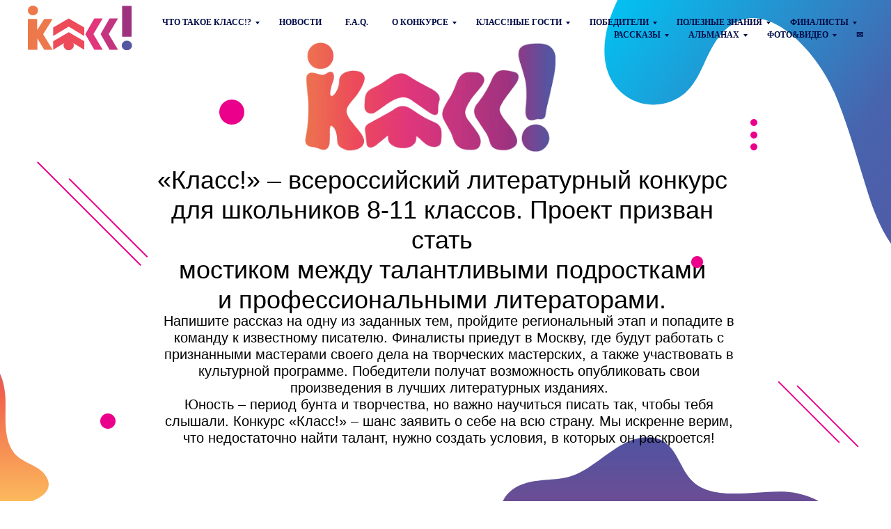

--- FILE ---
content_type: text/html; charset=UTF-8
request_url: https://konkurs-klass.ru/klass
body_size: 33668
content:
<!DOCTYPE html> <html> <head> <meta charset="utf-8" /> <meta http-equiv="Content-Type" content="text/html; charset=utf-8" /> <meta name="viewport" content="width=device-width, initial-scale=1.0" /> <!--metatextblock--> <title>"Класс!" - Всероссийский конкурс для подростков</title> <meta name="keywords" content="литературная лекция, питературный мастер-класс, литературный видеоролик, писатель, писательская мастерская, писательское мастерство, курсы писательского мастерства, литературная видеолекция, литературные приемы, обучающий ролик, обучающий видеоролик, расс" /> <meta property="og:url" content="https://konkurs-klass.ru/klass" /> <meta property="og:title" content="&quot;Класс!&quot; - Всероссийский конкурс для подростков" /> <meta property="og:description" content="" /> <meta property="og:type" content="website" /> <meta property="og:image" content="https://static.tildacdn.com/tild6537-3566-4965-b530-313938376337/7_.jpg" /> <link rel="canonical" href="https://konkurs-klass.ru/klass"> <!--/metatextblock--> <meta name="format-detection" content="telephone=no" /> <meta http-equiv="x-dns-prefetch-control" content="on"> <link rel="dns-prefetch" href="https://ws.tildacdn.com"> <link rel="dns-prefetch" href="https://static.tildacdn.com"> <link rel="dns-prefetch" href="https://fonts.tildacdn.com"> <link rel="shortcut icon" href="https://static.tildacdn.com/tild6630-3031-4434-a431-323361306466/favicon.ico" type="image/x-icon" /> <!-- Assets --> <script src="https://neo.tildacdn.com/js/tilda-fallback-1.0.min.js" async charset="utf-8"></script> <link rel="stylesheet" href="https://static.tildacdn.com/css/tilda-grid-3.0.min.css" type="text/css" media="all" onerror="this.loaderr='y';"/> <link rel="stylesheet" href="https://static.tildacdn.com/ws/project838394/tilda-blocks-page3607233.min.css?t=1768918355" type="text/css" media="all" onerror="this.loaderr='y';" /> <link rel="stylesheet" href="https://static.tildacdn.com/css/tilda-animation-2.0.min.css" type="text/css" media="all" onerror="this.loaderr='y';" /> <link rel="stylesheet" href="https://static.tildacdn.com/css/tilda-cards-1.0.min.css" type="text/css" media="all" onerror="this.loaderr='y';" /> <script type="text/javascript">TildaFonts=["427","429","433","435"];</script> <script type="text/javascript" src="https://static.tildacdn.com/js/tilda-fonts.min.js" charset="utf-8" onerror="this.loaderr='y';"></script> <script nomodule src="https://static.tildacdn.com/js/tilda-polyfill-1.0.min.js" charset="utf-8"></script> <script type="text/javascript">function t_onReady(func) {if(document.readyState!='loading') {func();} else {document.addEventListener('DOMContentLoaded',func);}}
function t_onFuncLoad(funcName,okFunc,time) {if(typeof window[funcName]==='function') {okFunc();} else {setTimeout(function() {t_onFuncLoad(funcName,okFunc,time);},(time||100));}}function t_throttle(fn,threshhold,scope) {return function() {fn.apply(scope||this,arguments);};}function t396_initialScale(t){var e=document.getElementById("rec"+t);if(e){var i=e.querySelector(".t396__artboard");if(i){window.tn_scale_initial_window_width||(window.tn_scale_initial_window_width=document.documentElement.clientWidth);var a=window.tn_scale_initial_window_width,r=[],n,l=i.getAttribute("data-artboard-screens");if(l){l=l.split(",");for(var o=0;o<l.length;o++)r[o]=parseInt(l[o],10)}else r=[320,480,640,960,1200];for(var o=0;o<r.length;o++){var d=r[o];a>=d&&(n=d)}var _="edit"===window.allrecords.getAttribute("data-tilda-mode"),c="center"===t396_getFieldValue(i,"valign",n,r),s="grid"===t396_getFieldValue(i,"upscale",n,r),w=t396_getFieldValue(i,"height_vh",n,r),g=t396_getFieldValue(i,"height",n,r),u=!!window.opr&&!!window.opr.addons||!!window.opera||-1!==navigator.userAgent.indexOf(" OPR/");if(!_&&c&&!s&&!w&&g&&!u){var h=parseFloat((a/n).toFixed(3)),f=[i,i.querySelector(".t396__carrier"),i.querySelector(".t396__filter")],v=Math.floor(parseInt(g,10)*h)+"px",p;i.style.setProperty("--initial-scale-height",v);for(var o=0;o<f.length;o++)f[o].style.setProperty("height","var(--initial-scale-height)");t396_scaleInitial__getElementsToScale(i).forEach((function(t){t.style.zoom=h}))}}}}function t396_scaleInitial__getElementsToScale(t){return t?Array.prototype.slice.call(t.children).filter((function(t){return t&&(t.classList.contains("t396__elem")||t.classList.contains("t396__group"))})):[]}function t396_getFieldValue(t,e,i,a){var r,n=a[a.length-1];if(!(r=i===n?t.getAttribute("data-artboard-"+e):t.getAttribute("data-artboard-"+e+"-res-"+i)))for(var l=0;l<a.length;l++){var o=a[l];if(!(o<=i)&&(r=o===n?t.getAttribute("data-artboard-"+e):t.getAttribute("data-artboard-"+e+"-res-"+o)))break}return r}window.TN_SCALE_INITIAL_VER="1.0",window.tn_scale_initial_window_width=null;</script> <script src="https://static.tildacdn.com/js/tilda-scripts-3.0.min.js" charset="utf-8" defer onerror="this.loaderr='y';"></script> <script src="https://static.tildacdn.com/ws/project838394/tilda-blocks-page3607233.min.js?t=1768918355" charset="utf-8" async onerror="this.loaderr='y';"></script> <script src="https://static.tildacdn.com/js/tilda-lazyload-1.0.min.js" charset="utf-8" async onerror="this.loaderr='y';"></script> <script src="https://static.tildacdn.com/js/tilda-animation-2.0.min.js" charset="utf-8" async onerror="this.loaderr='y';"></script> <script src="https://static.tildacdn.com/js/tilda-zero-1.1.min.js" charset="utf-8" async onerror="this.loaderr='y';"></script> <script src="https://static.tildacdn.com/js/tilda-menu-1.0.min.js" charset="utf-8" async onerror="this.loaderr='y';"></script> <script src="https://static.tildacdn.com/js/tilda-submenublocks-1.0.min.js" charset="utf-8" async onerror="this.loaderr='y';"></script> <script src="https://static.tildacdn.com/js/tilda-cards-1.0.min.js" charset="utf-8" async onerror="this.loaderr='y';"></script> <script src="https://static.tildacdn.com/js/tilda-animation-ext-1.0.min.js" charset="utf-8" async onerror="this.loaderr='y';"></script> <script src="https://static.tildacdn.com/js/tilda-zero-scale-1.0.min.js" charset="utf-8" async onerror="this.loaderr='y';"></script> <script src="https://static.tildacdn.com/js/tilda-zero-video-1.0.min.js" charset="utf-8" async onerror="this.loaderr='y';"></script> <script src="https://static.tildacdn.com/js/tilda-skiplink-1.0.min.js" charset="utf-8" async onerror="this.loaderr='y';"></script> <script src="https://static.tildacdn.com/js/tilda-events-1.0.min.js" charset="utf-8" async onerror="this.loaderr='y';"></script> <script type="text/javascript">window.dataLayer=window.dataLayer||[];</script> <script type="text/javascript">(function() {if((/bot|google|yandex|baidu|bing|msn|duckduckbot|teoma|slurp|crawler|spider|robot|crawling|facebook/i.test(navigator.userAgent))===false&&typeof(sessionStorage)!='undefined'&&sessionStorage.getItem('visited')!=='y'&&document.visibilityState){var style=document.createElement('style');style.type='text/css';style.innerHTML='@media screen and (min-width: 980px) {.t-records {opacity: 0;}.t-records_animated {-webkit-transition: opacity ease-in-out .2s;-moz-transition: opacity ease-in-out .2s;-o-transition: opacity ease-in-out .2s;transition: opacity ease-in-out .2s;}.t-records.t-records_visible {opacity: 1;}}';document.getElementsByTagName('head')[0].appendChild(style);function t_setvisRecs(){var alr=document.querySelectorAll('.t-records');Array.prototype.forEach.call(alr,function(el) {el.classList.add("t-records_animated");});setTimeout(function() {Array.prototype.forEach.call(alr,function(el) {el.classList.add("t-records_visible");});sessionStorage.setItem("visited","y");},400);}
document.addEventListener('DOMContentLoaded',t_setvisRecs);}})();</script></head> <body class="t-body" style="margin:0;"> <!--allrecords--> <div id="allrecords" class="t-records" data-hook="blocks-collection-content-node" data-tilda-project-id="838394" data-tilda-page-id="3607233" data-tilda-page-alias="klass" data-tilda-formskey="2e49e7b4518c164d4a6fc60bf7e81970" data-tilda-stat-scroll="yes" data-tilda-lazy="yes" data-tilda-root-zone="com" data-tilda-project-country="RU"> <!--header--> <header id="t-header" class="t-records" data-hook="blocks-collection-content-node" data-tilda-project-id="838394" data-tilda-page-id="3772243" data-tilda-page-alias="hed" data-tilda-formskey="2e49e7b4518c164d4a6fc60bf7e81970" data-tilda-stat-scroll="yes" data-tilda-lazy="yes" data-tilda-root-zone="com" data-tilda-project-country="RU"> <div id="rec70025076" class="r t-rec" style="background-color:#ffffff; " data-animationappear="off" data-record-type="456" data-bg-color="#ffffff"> <!-- T456 --> <div id="nav70025076marker"></div> <div class="tmenu-mobile"> <div class="tmenu-mobile__container"> <div class="tmenu-mobile__burgerlogo"> <a href="http://konkurs-klass.ru"> <img
src="https://static.tildacdn.com/tild6562-3536-4764-a135-663935386231/logo_first1.svg"
class="tmenu-mobile__imglogo"
imgfield="img"
style="max-width: 150px; width: 150px;"
alt=""> </a> </div> <button type="button"
class="t-menuburger t-menuburger_first "
aria-label="Навигационное меню"
aria-expanded="false"> <span style="background-color:#ffffff;"></span> <span style="background-color:#ffffff;"></span> <span style="background-color:#ffffff;"></span> <span style="background-color:#ffffff;"></span> </button> <script>function t_menuburger_init(recid) {var rec=document.querySelector('#rec' + recid);if(!rec) return;var burger=rec.querySelector('.t-menuburger');if(!burger) return;var isSecondStyle=burger.classList.contains('t-menuburger_second');if(isSecondStyle&&!window.isMobile&&!('ontouchend' in document)) {burger.addEventListener('mouseenter',function() {if(burger.classList.contains('t-menuburger-opened')) return;burger.classList.remove('t-menuburger-unhovered');burger.classList.add('t-menuburger-hovered');});burger.addEventListener('mouseleave',function() {if(burger.classList.contains('t-menuburger-opened')) return;burger.classList.remove('t-menuburger-hovered');burger.classList.add('t-menuburger-unhovered');setTimeout(function() {burger.classList.remove('t-menuburger-unhovered');},300);});}
burger.addEventListener('click',function() {if(!burger.closest('.tmenu-mobile')&&!burger.closest('.t450__burger_container')&&!burger.closest('.t466__container')&&!burger.closest('.t204__burger')&&!burger.closest('.t199__js__menu-toggler')) {burger.classList.toggle('t-menuburger-opened');burger.classList.remove('t-menuburger-unhovered');}});var menu=rec.querySelector('[data-menu="yes"]');if(!menu) return;var menuLinks=menu.querySelectorAll('.t-menu__link-item');var submenuClassList=['t978__menu-link_hook','t978__tm-link','t966__tm-link','t794__tm-link','t-menusub__target-link'];Array.prototype.forEach.call(menuLinks,function(link) {link.addEventListener('click',function() {var isSubmenuHook=submenuClassList.some(function(submenuClass) {return link.classList.contains(submenuClass);});if(isSubmenuHook) return;burger.classList.remove('t-menuburger-opened');});});menu.addEventListener('clickedAnchorInTooltipMenu',function() {burger.classList.remove('t-menuburger-opened');});}
t_onReady(function() {t_onFuncLoad('t_menuburger_init',function(){t_menuburger_init('70025076');});});</script> <style>.t-menuburger{position:relative;flex-shrink:0;width:28px;height:20px;padding:0;border:none;background-color:transparent;outline:none;-webkit-transform:rotate(0deg);transform:rotate(0deg);transition:transform .5s ease-in-out;cursor:pointer;z-index:999;}.t-menuburger span{display:block;position:absolute;width:100%;opacity:1;left:0;-webkit-transform:rotate(0deg);transform:rotate(0deg);transition:.25s ease-in-out;height:3px;background-color:#000;}.t-menuburger span:nth-child(1){top:0px;}.t-menuburger span:nth-child(2),.t-menuburger span:nth-child(3){top:8px;}.t-menuburger span:nth-child(4){top:16px;}.t-menuburger__big{width:42px;height:32px;}.t-menuburger__big span{height:5px;}.t-menuburger__big span:nth-child(2),.t-menuburger__big span:nth-child(3){top:13px;}.t-menuburger__big span:nth-child(4){top:26px;}.t-menuburger__small{width:22px;height:14px;}.t-menuburger__small span{height:2px;}.t-menuburger__small span:nth-child(2),.t-menuburger__small span:nth-child(3){top:6px;}.t-menuburger__small span:nth-child(4){top:12px;}.t-menuburger-opened span:nth-child(1){top:8px;width:0%;left:50%;}.t-menuburger-opened span:nth-child(2){-webkit-transform:rotate(45deg);transform:rotate(45deg);}.t-menuburger-opened span:nth-child(3){-webkit-transform:rotate(-45deg);transform:rotate(-45deg);}.t-menuburger-opened span:nth-child(4){top:8px;width:0%;left:50%;}.t-menuburger-opened.t-menuburger__big span:nth-child(1){top:6px;}.t-menuburger-opened.t-menuburger__big span:nth-child(4){top:18px;}.t-menuburger-opened.t-menuburger__small span:nth-child(1),.t-menuburger-opened.t-menuburger__small span:nth-child(4){top:6px;}@media (hover),(min-width:0\0){.t-menuburger_first:hover span:nth-child(1){transform:translateY(1px);}.t-menuburger_first:hover span:nth-child(4){transform:translateY(-1px);}.t-menuburger_first.t-menuburger__big:hover span:nth-child(1){transform:translateY(3px);}.t-menuburger_first.t-menuburger__big:hover span:nth-child(4){transform:translateY(-3px);}}.t-menuburger_second span:nth-child(2),.t-menuburger_second span:nth-child(3){width:80%;left:20%;right:0;}@media (hover),(min-width:0\0){.t-menuburger_second.t-menuburger-hovered span:nth-child(2),.t-menuburger_second.t-menuburger-hovered span:nth-child(3){animation:t-menuburger-anim 0.3s ease-out normal forwards;}.t-menuburger_second.t-menuburger-unhovered span:nth-child(2),.t-menuburger_second.t-menuburger-unhovered span:nth-child(3){animation:t-menuburger-anim2 0.3s ease-out normal forwards;}}.t-menuburger_second.t-menuburger-opened span:nth-child(2),.t-menuburger_second.t-menuburger-opened span:nth-child(3){left:0;right:0;width:100%!important;}.t-menuburger_third span:nth-child(4){width:70%;left:unset;right:0;}@media (hover),(min-width:0\0){.t-menuburger_third:not(.t-menuburger-opened):hover span:nth-child(4){width:100%;}}.t-menuburger_third.t-menuburger-opened span:nth-child(4){width:0!important;right:50%;}.t-menuburger_fourth{height:12px;}.t-menuburger_fourth.t-menuburger__small{height:8px;}.t-menuburger_fourth.t-menuburger__big{height:18px;}.t-menuburger_fourth span:nth-child(2),.t-menuburger_fourth span:nth-child(3){top:4px;opacity:0;}.t-menuburger_fourth span:nth-child(4){top:8px;}.t-menuburger_fourth.t-menuburger__small span:nth-child(2),.t-menuburger_fourth.t-menuburger__small span:nth-child(3){top:3px;}.t-menuburger_fourth.t-menuburger__small span:nth-child(4){top:6px;}.t-menuburger_fourth.t-menuburger__small span:nth-child(2),.t-menuburger_fourth.t-menuburger__small span:nth-child(3){top:3px;}.t-menuburger_fourth.t-menuburger__small span:nth-child(4){top:6px;}.t-menuburger_fourth.t-menuburger__big span:nth-child(2),.t-menuburger_fourth.t-menuburger__big span:nth-child(3){top:6px;}.t-menuburger_fourth.t-menuburger__big span:nth-child(4){top:12px;}@media (hover),(min-width:0\0){.t-menuburger_fourth:not(.t-menuburger-opened):hover span:nth-child(1){transform:translateY(1px);}.t-menuburger_fourth:not(.t-menuburger-opened):hover span:nth-child(4){transform:translateY(-1px);}.t-menuburger_fourth.t-menuburger__big:not(.t-menuburger-opened):hover span:nth-child(1){transform:translateY(3px);}.t-menuburger_fourth.t-menuburger__big:not(.t-menuburger-opened):hover span:nth-child(4){transform:translateY(-3px);}}.t-menuburger_fourth.t-menuburger-opened span:nth-child(1),.t-menuburger_fourth.t-menuburger-opened span:nth-child(4){top:4px;}.t-menuburger_fourth.t-menuburger-opened span:nth-child(2),.t-menuburger_fourth.t-menuburger-opened span:nth-child(3){opacity:1;}@keyframes t-menuburger-anim{0%{width:80%;left:20%;right:0;}50%{width:100%;left:0;right:0;}100%{width:80%;left:0;right:20%;}}@keyframes t-menuburger-anim2{0%{width:80%;left:0;}50%{width:100%;right:0;left:0;}100%{width:80%;left:20%;right:0;}}</style> </div> </div> <style>.tmenu-mobile{background-color:#111;display:none;width:100%;top:0;z-index:990;}.tmenu-mobile_positionfixed{position:fixed;}.tmenu-mobile__text{color:#fff;}.tmenu-mobile__container{min-height:64px;padding:20px;position:relative;box-sizing:border-box;display:-webkit-flex;display:-ms-flexbox;display:flex;-webkit-align-items:center;-ms-flex-align:center;align-items:center;-webkit-justify-content:space-between;-ms-flex-pack:justify;justify-content:space-between;}.tmenu-mobile__list{display:block;}.tmenu-mobile__burgerlogo{display:inline-block;font-size:24px;font-weight:400;white-space:nowrap;vertical-align:middle;}.tmenu-mobile__imglogo{height:auto;display:block;max-width:300px!important;box-sizing:border-box;padding:0;margin:0 auto;}@media screen and (max-width:980px){.tmenu-mobile__menucontent_hidden{display:none;height:100%;}.tmenu-mobile{display:block;}}@media screen and (max-width:980px){#rec70025076 .tmenu-mobile{background-color:#000000;}#rec70025076 .t-menuburger{-webkit-order:1;-ms-flex-order:1;order:1;}}</style> <style> #rec70025076 .tmenu-mobile__burgerlogo a{color:#ffffff;}</style> <style> #rec70025076 .tmenu-mobile__burgerlogo__title{color:#ffffff;}</style> <div id="nav70025076" class="t456 t456__positionfixed tmenu-mobile__menucontent_hidden" style="background-color: rgba(255,255,255,0); " data-bgcolor-hex="#ffffff" data-bgcolor-rgba="rgba(255,255,255,0)" data-navmarker="nav70025076marker" data-appearoffset="" data-bgopacity-two="100" data-menushadow="0" data-menushadow-css="" data-bgopacity="0.0" data-bgcolor-rgba-afterscroll="rgba(255,255,255,1)" data-menu-items-align="right" data-menu="yes"> <div class="t456__maincontainer " style=""> <div class="t456__leftwrapper" style="min-width:150px;width:150px;"> <div class="t456__logowrapper" style="display: block;"> <a href="http://konkurs-klass.ru"> <img class="t456__imglogo t456__imglogomobile"
src="https://static.tildacdn.com/tild6562-3536-4764-a135-663935386231/logo_first1.svg"
imgfield="img"
style="max-width: 150px; width: 150px;"
alt=""> </a> </div> </div> <nav
class="t456__rightwrapper t456__menualign_right"
style=""> <ul role="list" class="t456__list t-menu__list"> <li class="t456__list_item"
style="padding:0 15px 0 0;"> <a class="t-menu__link-item"
href="#submenu:konkursklass" data-menu-submenu-hook="" data-menu-item-number="1">Что такое КЛАСС!?</a> </li> <li class="t456__list_item"
style="padding:0 15px;"> <a class="t-menu__link-item"
href="/novosti" data-menu-submenu-hook="" data-menu-item-number="2">Новости</a> </li> <li class="t456__list_item"
style="padding:0 15px;"> <a class="t-menu__link-item"
href="/faq" data-menu-submenu-hook="" data-menu-item-number="3">F.A.Q.</a> </li> <li class="t456__list_item"
style="padding:0 15px;"> <a class="t-menu__link-item"
href="#submenu:more" data-menu-submenu-hook="" data-menu-item-number="4">О конкурсе</a> </li> <li class="t456__list_item"
style="padding:0 15px;"> <a class="t-menu__link-item"
href="#submenu:klassnie_gosti" data-menu-submenu-hook="" data-menu-item-number="5">Класс!ные гости</a> </li> <li class="t456__list_item"
style="padding:0 15px;"> <a class="t-menu__link-item"
href="#submenu:pobediteli" data-menu-submenu-hook="" data-menu-item-number="6">Победители</a> </li> <li class="t456__list_item"
style="padding:0 15px;"> <a class="t-menu__link-item"
href="#submenu:poleznieznaniya" data-menu-submenu-hook="" data-menu-item-number="7">Полезные знания</a> </li> <li class="t456__list_item"
style="padding:0 15px;"> <a class="t-menu__link-item"
href="#submenu:finalists" data-menu-submenu-hook="" data-menu-item-number="8">Финалисты</a> </li> <li class="t456__list_item"
style="padding:0 15px;"> <a class="t-menu__link-item"
href="#submenu:rasskazy" data-menu-submenu-hook="" data-menu-item-number="9">Рассказы</a> </li> <li class="t456__list_item"
style="padding:0 15px;"> <a class="t-menu__link-item"
href="#submenu:almanah" data-menu-submenu-hook="" data-menu-item-number="10">Альманах</a> </li> <li class="t456__list_item"
style="padding:0 15px;"> <a class="t-menu__link-item"
href="#submenu:foto_video" data-menu-submenu-hook="" data-menu-item-number="11">Фото&amp;Видео</a> </li> <li class="t456__list_item"
style="padding:0 0 0 15px;"> <a class="t-menu__link-item"
href="/svyaz" data-menu-submenu-hook="" data-menu-item-number="12">✉</a> </li> </ul> </nav> </div> </div> <style>@media screen and (max-width:980px){#rec70025076 .t456__logowrapper{display:none!important;}#rec70025076 .t456__mobile-text{display:none;}#rec70025076 .t456__imglogo{padding:0;}}</style> <style>@media screen and (max-width:980px){#rec70025076 .t456__leftcontainer{padding:20px;}}@media screen and (max-width:980px){#rec70025076 .t456__imglogo{padding:20px 0;}}</style> <script type="text/javascript">t_onReady(function() {t_onFuncLoad('t_menu__highlightActiveLinks',function() {t_menu__highlightActiveLinks('.t456__list_item a');});t_onFuncLoad('t_menu__findAnchorLinks',function() {t_menu__findAnchorLinks('70025076','.t456__list_item a');});});t_onReady(function() {t_onFuncLoad('t_menu__setBGcolor',function() {t_menu__setBGcolor('70025076','.t456');window.addEventListener('resize',function() {t_menu__setBGcolor('70025076','.t456');});});t_onFuncLoad('t_menu__interactFromKeyboard',function() {t_menu__interactFromKeyboard('70025076');});});t_onReady(function() {t_onFuncLoad('t_menu__changeBgOpacity',function() {t_menu__changeBgOpacity('70025076','.t456');window.addEventListener('scroll',t_throttle(function() {t_menu__changeBgOpacity('70025076','.t456');}));});});</script> <script type="text/javascript">t_onReady(function() {t_onFuncLoad('t_menu__createMobileMenu',function() {t_menu__createMobileMenu('70025076','.t456');});});</script> <style>#rec70025076 .t-menu__link-item{-webkit-transition:color 0.3s ease-in-out,opacity 0.3s ease-in-out;transition:color 0.3s ease-in-out,opacity 0.3s ease-in-out;position:relative;}#rec70025076 .t-menu__link-item:not(.t-active):not(.tooltipstered)::after{content:'';position:absolute;left:0;bottom:20%;opacity:0;width:100%;height:100%;border-bottom:2px solid #f00070;-webkit-box-shadow:inset 0px -3px 0px 0px #f00070;-moz-box-shadow:inset 0px -3px 0px 0px #f00070;box-shadow:inset 0px -3px 0px 0px #f00070;-webkit-transition:all 0.3s ease;transition:all 0.3s ease;pointer-events:none;}#rec70025076 .t-menu__link-item.t-active:not(.t978__menu-link){color:#f00070 !important;font-weight:400 !important;}#rec70025076 .t-menu__link-item.t-active::after{content:'';position:absolute;left:0;-webkit-transition:all 0.3s ease;transition:all 0.3s ease;opacity:1;width:100%;height:100%;bottom:-2px;border-bottom:2px solid #f00070;-webkit-box-shadow:inset 0px -3px 0px 0px #f00070;-moz-box-shadow:inset 0px -3px 0px 0px #f00070;box-shadow:inset 0px -3px 0px 0px #f00070;}#rec70025076 .t-menu__link-item:not(.t-active):not(.tooltipstered):hover{color:#f00070 !important;}#rec70025076 .t-menu__link-item:not(.t-active):not(.tooltipstered):focus-visible{color:#f00070 !important;}#rec70025076 .t-menu__link-item:not(.t-active):not(.tooltipstered):hover::after{opacity:1;bottom:-2px;}#rec70025076 .t-menu__link-item:not(.t-active):not(.tooltipstered):focus-visible::after{opacity:1;bottom:-2px;}@supports (overflow:-webkit-marquee) and (justify-content:inherit){#rec70025076 .t-menu__link-item,#rec70025076 .t-menu__link-item.t-active{opacity:1 !important;}}</style> <style> #rec70025076 .t456__logowrapper a{color:#ffffff;}#rec70025076 a.t-menu__link-item{font-size:12px;color:#000b47;font-family:'FuturaPT';font-weight:700;text-transform:uppercase;}</style> <style> #rec70025076 .t456__logo{color:#ffffff;}</style> </div> <div id="rec70147580" class="r t-rec" style=" " data-animationappear="off" data-record-type="794"> <!-- T794 --> <div class="t794" data-tooltip-hook="#submenu:konkursklass" data-tooltip-margin="15px" data-add-arrow="on"> <div class="t794__tooltip-menu"> <div class="t794__tooltip-menu-corner"></div> <div class="t794__content"> <ul class="t794__list" role="menu" aria-label=""> <li class="t794__list_item t-submenublocks__item t-name t-name_xs"> <a class="t794__typo t794__typo_70147580 t794__link t-name t-name_xs"
role="menuitem"
href="/klass"
style="color:#000b47;font-size:14px;font-weight:400;font-family:'FuturaPT';text-transform:uppercase;" data-menu-item-number="1">ЧТО ТАКОЕ КЛАСС!?</a> </li> <li class="t794__list_item t-submenublocks__item t-name t-name_xs"> <a class="t794__typo t794__typo_70147580 t794__link t-name t-name_xs"
role="menuitem"
href="/presentation"
style="color:#000b47;font-size:14px;font-weight:400;font-family:'FuturaPT';text-transform:uppercase;" data-menu-item-number="2">ПРЕЗЕНТАЦИЯ</a> </li> <li class="t794__list_item t-submenublocks__item t-name t-name_xs"> <a class="t794__typo t794__typo_70147580 t794__link t-name t-name_xs"
role="menuitem"
href="/smi"
style="color:#000b47;font-size:14px;font-weight:400;font-family:'FuturaPT';text-transform:uppercase;" data-menu-item-number="3">СМИ О КОНКУРСЕ </a> </li> </ul> </div> </div> </div> <script>t_onReady(function() {t_onFuncLoad('t794_init',function() {t794_init('70147580');});});</script> <style>#rec70147580 .t794__tooltip-menu,a[data-tooltip-menu-id="70147580"] + .t794__tooltip-menu{background-color:#ffffff;text-align:center;max-width:160px;border-radius:3px;}#rec70147580 .t794__content{background-color:#ffffff;border-radius:3px;}#rec70147580 .t794__tooltip-menu-corner{background-color:#ffffff;top:-6.5px;border-color:#eee;border-width:0;border-style:none;}@media screen and (max-width:980px){a[data-tooltip-menu-id="70147580"] + .t794__tooltip-menu{max-width:100%;}}</style> <style>#rec70147580 .t794__typo.t-active,a[data-tooltip-menu-id="70147580"] + .t794__tooltip-menu .t794__typo.t-active{color:#f00070 !important;font-weight:400 !important;}</style> <style></style> <style>#rec70147580 .t794__tooltip-menu,a[data-tooltip-menu-id="70147580"] + .t794__tooltip-menu {box-shadow:0px 0px 7px rgba(0,0,0,0.2);}</style> </div> <div id="rec1496656691" class="r t-rec" style=" " data-animationappear="off" data-record-type="794"> <!-- T794 --> <div class="t794" data-tooltip-hook="#submenu:more" data-tooltip-margin="15px" data-add-arrow="on"> <div class="t794__tooltip-menu"> <div class="t794__tooltip-menu-corner"></div> <div class="t794__content"> <ul class="t794__list" role="menu" aria-label=""> <li class="t794__list_item t-submenublocks__item t-name t-name_xs"> <a class="t794__typo t794__typo_1496656691 t794__link t-name t-name_xs"
role="menuitem"
href="/polozenie"
style="color:#000b47;font-size:14px;font-weight:400;font-family:'FuturaPT';text-transform:uppercase;" data-menu-item-number="1">Положение</a> </li> <li class="t794__list_item t-submenublocks__item t-name t-name_xs"> <a class="t794__typo t794__typo_1496656691 t794__link t-name t-name_xs"
role="menuitem"
href="/anketa"
style="color:#000b47;font-size:14px;font-weight:400;font-family:'FuturaPT';text-transform:uppercase;" data-menu-item-number="2">Анкета</a> </li> <li class="t794__list_item t-submenublocks__item t-name t-name_xs"> <a class="t794__typo t794__typo_1496656691 t794__link t-name t-name_xs"
role="menuitem"
href="/temi_8_sezona_konkyrsa_klass"
style="color:#000b47;font-size:14px;font-weight:400;font-family:'FuturaPT';text-transform:uppercase;" data-menu-item-number="3">* Темы 8 сезона 2025/2026 г. *</a> </li> <li class="t794__list_item t-submenublocks__item t-name t-name_xs"> <a class="t794__typo t794__typo_1496656691 t794__link t-name t-name_xs"
role="menuitem"
href="/kudaotpravitrasskaz"
style="color:#000b47;font-size:14px;font-weight:400;font-family:'FuturaPT';text-transform:uppercase;" data-menu-item-number="4">Куда отправить рассказ?</a> </li> <li class="t794__list_item t-submenublocks__item t-name t-name_xs"> <a class="t794__typo t794__typo_1496656691 t794__link t-name t-name_xs"
role="menuitem"
href="/kriteriiocenki"
style="color:#000b47;font-size:14px;font-weight:400;font-family:'FuturaPT';text-transform:uppercase;" data-menu-item-number="5">Критерии оценки</a> </li> <li class="t794__list_item t-submenublocks__item t-name t-name_xs"> <a class="t794__typo t794__typo_1496656691 t794__link t-name t-name_xs"
role="menuitem"
href="/metodichka"
style="color:#000b47;font-size:14px;font-weight:400;font-family:'FuturaPT';text-transform:uppercase;" data-menu-item-number="6">Методическое пособие по оценке конкурсных работ</a> </li> <li class="t794__list_item t-submenublocks__item t-name t-name_xs"> <a class="t794__typo t794__typo_1496656691 t794__link t-name t-name_xs"
role="menuitem"
href="/gimn_2020"
style="color:#000b47;font-size:14px;font-weight:400;font-family:'FuturaPT';text-transform:uppercase;" data-menu-item-number="7">Гимн ♬</a> </li> <li class="t794__list_item t-submenublocks__item t-name t-name_xs"> <a class="t794__typo t794__typo_1496656691 t794__link t-name t-name_xs"
role="menuitem"
href="/checklist"
style="color:#000b47;font-size:14px;font-weight:400;font-family:'FuturaPT';text-transform:uppercase;" data-menu-item-number="8">Чек-лист: проверь себя перед отправкой заявки</a> </li> </ul> </div> </div> </div> <script>t_onReady(function() {t_onFuncLoad('t794_init',function() {t794_init('1496656691');});});</script> <style>#rec1496656691 .t794__tooltip-menu,a[data-tooltip-menu-id="1496656691"] + .t794__tooltip-menu{background-color:#ffffff;text-align:center;max-width:160px;border-radius:3px;}#rec1496656691 .t794__content{background-color:#ffffff;border-radius:3px;}#rec1496656691 .t794__tooltip-menu-corner{background-color:#ffffff;top:-6.5px;border-color:#eee;border-width:0;border-style:none;}@media screen and (max-width:980px){a[data-tooltip-menu-id="1496656691"] + .t794__tooltip-menu{max-width:100%;}}</style> <style>#rec1496656691 .t794__typo.t-active,a[data-tooltip-menu-id="1496656691"] + .t794__tooltip-menu .t794__typo.t-active{color:#f00070 !important;font-weight:400 !important;}</style> <style></style> <style>#rec1496656691 .t794__tooltip-menu,a[data-tooltip-menu-id="1496656691"] + .t794__tooltip-menu {box-shadow:0px 0px 7px rgba(0,0,0,0.2);}</style> </div> <div id="rec865322992" class="r t-rec" style=" " data-animationappear="off" data-record-type="794"> <!-- T794 --> <div class="t794" data-tooltip-hook="#submenu:pobediteli" data-tooltip-margin="15px" data-add-arrow="on"> <div class="t794__tooltip-menu"> <div class="t794__tooltip-menu-corner"></div> <div class="t794__content"> <ul class="t794__list" role="menu" aria-label=""> <li class="t794__list_item t-submenublocks__item t-name t-name_xs"> <a class="t794__typo t794__typo_865322992 t794__link t-name t-name_xs"
role="menuitem"
href="/pobediteli"
style="color:#000b47;font-size:14px;font-weight:400;font-family:'FuturaPT';text-transform:uppercase;" data-menu-item-number="1">РАССКАЗЫ ПОБЕДИТЕЛЕЙ</a> </li> <li class="t794__list_item t-submenublocks__item t-name t-name_xs"> <a class="t794__typo t794__typo_865322992 t794__link t-name t-name_xs"
role="menuitem"
href="/pobediteli_7_sezon_konkyrsklass"
style="color:#000b47;font-size:14px;font-weight:400;font-family:'FuturaPT';text-transform:uppercase;" data-menu-item-number="2">7 сезон 2025г.</a> </li> <li class="t794__list_item t-submenublocks__item t-name t-name_xs"> <a class="t794__typo t794__typo_865322992 t794__link t-name t-name_xs"
role="menuitem"
href="/pobediteli_6_sezon_konkyrsklass"
style="color:#000b47;font-size:14px;font-weight:400;font-family:'FuturaPT';text-transform:uppercase;" data-menu-item-number="3">6 сезон 2024г.</a> </li> <li class="t794__list_item t-submenublocks__item t-name t-name_xs"> <a class="t794__typo t794__typo_865322992 t794__link t-name t-name_xs"
role="menuitem"
href="/pobeda2023"
style="color:#000b47;font-size:14px;font-weight:400;font-family:'FuturaPT';text-transform:uppercase;" data-menu-item-number="4">5 сезон 2023г.</a> </li> <li class="t794__list_item t-submenublocks__item t-name t-name_xs"> <a class="t794__typo t794__typo_865322992 t794__link t-name t-name_xs"
role="menuitem"
href="/pobediteli_2022"
style="color:#000b47;font-size:14px;font-weight:400;font-family:'FuturaPT';text-transform:uppercase;" data-menu-item-number="5">4 сезон 2022г.</a> </li> <li class="t794__list_item t-submenublocks__item t-name t-name_xs"> <a class="t794__typo t794__typo_865322992 t794__link t-name t-name_xs"
role="menuitem"
href="/pobediteli2021"
style="color:#000b47;font-size:14px;font-weight:400;font-family:'FuturaPT';text-transform:uppercase;" data-menu-item-number="6">3 сезон 2021г.</a> </li> <li class="t794__list_item t-submenublocks__item t-name t-name_xs"> <a class="t794__typo t794__typo_865322992 t794__link t-name t-name_xs"
role="menuitem"
href="/pobediteli_2020"
style="color:#000b47;font-size:14px;font-weight:400;font-family:'FuturaPT';text-transform:uppercase;" data-menu-item-number="7">2 сезон 2020г.</a> </li> <li class="t794__list_item t-submenublocks__item t-name t-name_xs"> <a class="t794__typo t794__typo_865322992 t794__link t-name t-name_xs"
role="menuitem"
href="/redsquare"
style="color:#000b47;font-size:14px;font-weight:400;font-family:'FuturaPT';text-transform:uppercase;" data-menu-item-number="8">1 сезон 2019г.</a> </li> </ul> </div> </div> </div> <script>t_onReady(function() {t_onFuncLoad('t794_init',function() {t794_init('865322992');});});</script> <style>#rec865322992 .t794__tooltip-menu,a[data-tooltip-menu-id="865322992"] + .t794__tooltip-menu{background-color:#ffffff;text-align:center;max-width:160px;border-radius:3px;}#rec865322992 .t794__content{background-color:#ffffff;border-radius:3px;}#rec865322992 .t794__tooltip-menu-corner{background-color:#ffffff;top:-6.5px;border-color:#eee;border-width:0;border-style:none;}@media screen and (max-width:980px){a[data-tooltip-menu-id="865322992"] + .t794__tooltip-menu{max-width:100%;}}</style> <style>#rec865322992 .t794__typo.t-active,a[data-tooltip-menu-id="865322992"] + .t794__tooltip-menu .t794__typo.t-active{color:#f00070 !important;font-weight:400 !important;}</style> <style></style> <style>#rec865322992 .t794__tooltip-menu,a[data-tooltip-menu-id="865322992"] + .t794__tooltip-menu {box-shadow:0px 0px 7px rgba(0,0,0,0.2);}</style> </div> <div id="rec193538133" class="r t-rec" style=" " data-animationappear="off" data-record-type="794"> <!-- T794 --> <div class="t794" data-tooltip-hook="#submenu:finalists" data-tooltip-margin="15px" data-add-arrow="on"> <div class="t794__tooltip-menu"> <div class="t794__tooltip-menu-corner"></div> <div class="t794__content"> <ul class="t794__list" role="menu" aria-label=""> <li class="t794__list_item t-submenublocks__item t-name t-name_xs"> <a class="t794__typo t794__typo_193538133 t794__link t-name t-name_xs"
role="menuitem"
href="/finalisti2025"
style="color:#000b47;font-size:14px;font-weight:400;font-family:'FuturaPT';text-transform:uppercase;" data-menu-item-number="1">7 сезон</a> </li> <li class="t794__list_item t-submenublocks__item t-name t-name_xs"> <a class="t794__typo t794__typo_193538133 t794__link t-name t-name_xs"
role="menuitem"
href="/interview_7season"
style="color:#000b47;font-size:14px;font-weight:400;font-family:'FuturaPT';text-transform:uppercase;" data-menu-item-number="2">ИНТЕРВЬЮ 7 сезон 2025г.</a> </li> <li class="t794__list_item t-submenublocks__item t-name t-name_xs"> <a class="t794__typo t794__typo_193538133 t794__link t-name t-name_xs"
role="menuitem"
href="/finalisti2024"
style="color:#000b47;font-size:14px;font-weight:400;font-family:'FuturaPT';text-transform:uppercase;" data-menu-item-number="3">6 сезон</a> </li> <li class="t794__list_item t-submenublocks__item t-name t-name_xs"> <a class="t794__typo t794__typo_193538133 t794__link t-name t-name_xs"
role="menuitem"
href="/interview_6season"
style="color:#000b47;font-size:14px;font-weight:400;font-family:'FuturaPT';text-transform:uppercase;" data-menu-item-number="4">ИНТЕРВЬЮ 6 сезон 2024г.</a> </li> <li class="t794__list_item t-submenublocks__item t-name t-name_xs"> <a class="t794__typo t794__typo_193538133 t794__link t-name t-name_xs"
role="menuitem"
href="/finalisti2023"
style="color:#000b47;font-size:14px;font-weight:400;font-family:'FuturaPT';text-transform:uppercase;" data-menu-item-number="5">5 сезон</a> </li> <li class="t794__list_item t-submenublocks__item t-name t-name_xs"> <a class="t794__typo t794__typo_193538133 t794__link t-name t-name_xs"
role="menuitem"
href="/interview_5season"
style="color:#000b47;font-size:14px;font-weight:400;font-family:'FuturaPT';text-transform:uppercase;" data-menu-item-number="6">ИНТЕРВЬЮ 5 сезон 2023г.</a> </li> <li class="t794__list_item t-submenublocks__item t-name t-name_xs"> <a class="t794__typo t794__typo_193538133 t794__link t-name t-name_xs"
role="menuitem"
href="/finalisti2022"
style="color:#000b47;font-size:14px;font-weight:400;font-family:'FuturaPT';text-transform:uppercase;" data-menu-item-number="7">4 сезон</a> </li> <li class="t794__list_item t-submenublocks__item t-name t-name_xs"> <a class="t794__typo t794__typo_193538133 t794__link t-name t-name_xs"
role="menuitem"
href="/interview_4season"
style="color:#000b47;font-size:14px;font-weight:400;font-family:'FuturaPT';text-transform:uppercase;" data-menu-item-number="8">ИНТЕРВЬЮ 4 сезон 2022г.</a> </li> <li class="t794__list_item t-submenublocks__item t-name t-name_xs"> <a class="t794__typo t794__typo_193538133 t794__link t-name t-name_xs"
role="menuitem"
href="/finalista2021"
style="color:#000b47;font-size:14px;font-weight:400;font-family:'FuturaPT';text-transform:uppercase;" data-menu-item-number="9">3 сезон</a> </li> <li class="t794__list_item t-submenublocks__item t-name t-name_xs"> <a class="t794__typo t794__typo_193538133 t794__link t-name t-name_xs"
role="menuitem"
href="/interview_3season"
style="color:#000b47;font-size:14px;font-weight:400;font-family:'FuturaPT';text-transform:uppercase;" data-menu-item-number="10">ИНТЕРВЬЮ 3 сезон 2021г.</a> </li> <li class="t794__list_item t-submenublocks__item t-name t-name_xs"> <a class="t794__typo t794__typo_193538133 t794__link t-name t-name_xs"
role="menuitem"
href="/finalisti"
style="color:#000b47;font-size:14px;font-weight:400;font-family:'FuturaPT';text-transform:uppercase;" data-menu-item-number="11">2 сезон</a> </li> <li class="t794__list_item t-submenublocks__item t-name t-name_xs"> <a class="t794__typo t794__typo_193538133 t794__link t-name t-name_xs"
role="menuitem"
href="/finalisty"
style="color:#000b47;font-size:14px;font-weight:400;font-family:'FuturaPT';text-transform:uppercase;" data-menu-item-number="12">1 сезон</a> </li> </ul> </div> </div> </div> <script>t_onReady(function() {t_onFuncLoad('t794_init',function() {t794_init('193538133');});});</script> <style>#rec193538133 .t794__tooltip-menu,a[data-tooltip-menu-id="193538133"] + .t794__tooltip-menu{background-color:#ffffff;text-align:center;max-width:160px;border-radius:3px;}#rec193538133 .t794__content{background-color:#ffffff;border-radius:3px;}#rec193538133 .t794__tooltip-menu-corner{background-color:#ffffff;top:-6.5px;border-color:#eee;border-width:0;border-style:none;}@media screen and (max-width:980px){a[data-tooltip-menu-id="193538133"] + .t794__tooltip-menu{max-width:100%;}}</style> <style>#rec193538133 .t794__typo.t-active,a[data-tooltip-menu-id="193538133"] + .t794__tooltip-menu .t794__typo.t-active{color:#f00070 !important;font-weight:400 !important;}</style> <style></style> <style>#rec193538133 .t794__tooltip-menu,a[data-tooltip-menu-id="193538133"] + .t794__tooltip-menu {box-shadow:0px 0px 7px rgba(0,0,0,0.2);}</style> </div> <div id="rec491635544" class="r t-rec" style=" " data-animationappear="off" data-record-type="794"> <!-- T794 --> <div class="t794" data-tooltip-hook="#submenu:klassnie_gosti" data-tooltip-margin="15px" data-add-arrow="on"> <div class="t794__tooltip-menu"> <div class="t794__tooltip-menu-corner"></div> <div class="t794__content"> <ul class="t794__list" role="menu" aria-label=""> <li class="t794__list_item t-submenublocks__item t-name t-name_xs"> <a class="t794__typo t794__typo_491635544 t794__link t-name t-name_xs"
role="menuitem"
href="/vadim_panov_2024"
style="color:#000b47;font-size:14px;font-weight:400;font-family:'FuturaPT';text-transform:uppercase;" data-menu-item-number="1">Вадим Панов</a> </li> <li class="t794__list_item t-submenublocks__item t-name t-name_xs"> <a class="t794__typo t794__typo_491635544 t794__link t-name t-name_xs"
role="menuitem"
href="/olga_lishina_2024"
style="color:#000b47;font-size:14px;font-weight:400;font-family:'FuturaPT';text-transform:uppercase;" data-menu-item-number="2">Ольга Лишина</a> </li> <li class="t794__list_item t-submenublocks__item t-name t-name_xs"> <a class="t794__typo t794__typo_491635544 t794__link t-name t-name_xs"
role="menuitem"
href="/nina_dashevskaya_2024"
style="color:#000b47;font-size:14px;font-weight:400;font-family:'FuturaPT';text-transform:uppercase;" data-menu-item-number="3">Нина Дашевская</a> </li> <li class="t794__list_item t-submenublocks__item t-name t-name_xs"> <a class="t794__typo t794__typo_491635544 t794__link t-name t-name_xs"
role="menuitem"
href="/yana_vagner_2024"
style="color:#000b47;font-size:14px;font-weight:400;font-family:'FuturaPT';text-transform:uppercase;" data-menu-item-number="4">Яна Вагнер</a> </li> <li class="t794__list_item t-submenublocks__item t-name t-name_xs"> <a class="t794__typo t794__typo_491635544 t794__link t-name t-name_xs"
role="menuitem"
href="/dmitriy_vodennikov_2024"
style="color:#000b47;font-size:14px;font-weight:400;font-family:'FuturaPT';text-transform:uppercase;" data-menu-item-number="5">Дмитрий Воденников</a> </li> <li class="t794__list_item t-submenublocks__item t-name t-name_xs"> <a class="t794__typo t794__typo_491635544 t794__link t-name t-name_xs"
role="menuitem"
href="/anna_matveeva_2024"
style="color:#000b47;font-size:14px;font-weight:400;font-family:'FuturaPT';text-transform:uppercase;" data-menu-item-number="6">Анна Матвеева</a> </li> <li class="t794__list_item t-submenublocks__item t-name t-name_xs"> <a class="t794__typo t794__typo_491635544 t794__link t-name t-name_xs"
role="menuitem"
href="/evgeniy_sules"
style="color:#000b47;font-size:14px;font-weight:400;font-family:'FuturaPT';text-transform:uppercase;" data-menu-item-number="7">Евгений Сулес</a> </li> <li class="t794__list_item t-submenublocks__item t-name t-name_xs"> <a class="t794__typo t794__typo_491635544 t794__link t-name t-name_xs"
role="menuitem"
href="/evgeniy_rudashevskiy"
style="color:#000b47;font-size:14px;font-weight:400;font-family:'FuturaPT';text-transform:uppercase;" data-menu-item-number="8">Евгений Рудашевский</a> </li> <li class="t794__list_item t-submenublocks__item t-name t-name_xs"> <a class="t794__typo t794__typo_491635544 t794__link t-name t-name_xs"
role="menuitem"
href="/vadim_panov"
style="color:#000b47;font-size:14px;font-weight:400;font-family:'FuturaPT';text-transform:uppercase;" data-menu-item-number="9">Вадим Панов</a> </li> <li class="t794__list_item t-submenublocks__item t-name t-name_xs"> <a class="t794__typo t794__typo_491635544 t794__link t-name t-name_xs"
role="menuitem"
href="/unost_solo_tany"
style="color:#000b47;font-size:14px;font-weight:400;font-family:'FuturaPT';text-transform:uppercase;" data-menu-item-number="10">Татьяна Соловьева</a> </li> <li class="t794__list_item t-submenublocks__item t-name t-name_xs"> <a class="t794__typo t794__typo_491635544 t794__link t-name t-name_xs"
role="menuitem"
href="/ragim_djafarov"
style="color:#000b47;font-size:14px;font-weight:400;font-family:'FuturaPT';text-transform:uppercase;" data-menu-item-number="11">Рагим Джафаров</a> </li> <li class="t794__list_item t-submenublocks__item t-name t-name_xs"> <a class="t794__typo t794__typo_491635544 t794__link t-name t-name_xs"
role="menuitem"
href="/islam_hanipaev"
style="color:#000b47;font-size:14px;font-weight:400;font-family:'FuturaPT';text-transform:uppercase;" data-menu-item-number="12">Ислам Ханипаев</a> </li> </ul> </div> </div> </div> <script>t_onReady(function() {t_onFuncLoad('t794_init',function() {t794_init('491635544');});});</script> <style>#rec491635544 .t794__tooltip-menu,a[data-tooltip-menu-id="491635544"] + .t794__tooltip-menu{background-color:#ffffff;text-align:center;max-width:160px;border-radius:3px;}#rec491635544 .t794__content{background-color:#ffffff;border-radius:3px;}#rec491635544 .t794__tooltip-menu-corner{background-color:#ffffff;top:-6.5px;border-color:#eee;border-width:0;border-style:none;}@media screen and (max-width:980px){a[data-tooltip-menu-id="491635544"] + .t794__tooltip-menu{max-width:100%;}}</style> <style>#rec491635544 .t794__typo.t-active,a[data-tooltip-menu-id="491635544"] + .t794__tooltip-menu .t794__typo.t-active{color:#f00070 !important;font-weight:400 !important;}</style> <style></style> <style>#rec491635544 .t794__tooltip-menu,a[data-tooltip-menu-id="491635544"] + .t794__tooltip-menu {box-shadow:0px 0px 7px rgba(0,0,0,0.2);}</style> </div> <div id="rec205270046" class="r t-rec" style=" " data-animationappear="off" data-record-type="794"> <!-- T794 --> <div class="t794" data-tooltip-hook="#submenu:poleznieznaniya" data-tooltip-margin="15px" data-add-arrow="on"> <div class="t794__tooltip-menu"> <div class="t794__tooltip-menu-corner"></div> <div class="t794__content"> <ul class="t794__list" role="menu" aria-label=""> <li class="t794__list_item t-submenublocks__item t-name t-name_xs"> <a class="t794__typo t794__typo_205270046 t794__link t-name t-name_xs"
role="menuitem"
href="/baza"
style="color:#000b47;font-size:14px;font-weight:400;font-family:'FuturaPT';text-transform:uppercase;" data-menu-item-number="1">Класс!ные лекции и мастер-классы</a> </li> <li class="t794__list_item t-submenublocks__item t-name t-name_xs"> <a class="t794__typo t794__typo_205270046 t794__link t-name t-name_xs"
role="menuitem"
href="/konkursklassrekomenduet"
style="color:#000b47;font-size:14px;font-weight:400;font-family:'FuturaPT';text-transform:uppercase;" data-menu-item-number="2">Конкурс "КЛАСС!" рекомендует</a> </li> <li class="t794__list_item t-submenublocks__item t-name t-name_xs"> <a class="t794__typo t794__typo_205270046 t794__link t-name t-name_xs"
role="menuitem"
href="/issledovanie_chitatelskiepredpochteniyamolodezhi_2025"
style="color:#000b47;font-size:14px;font-weight:400;font-family:'FuturaPT';text-transform:uppercase;" data-menu-item-number="3">Исследование: Читательские предпочтения молодежи: классика, бумажные книги и библиотеки</a> </li> </ul> </div> </div> </div> <script>t_onReady(function() {t_onFuncLoad('t794_init',function() {t794_init('205270046');});});</script> <style>#rec205270046 .t794__tooltip-menu,a[data-tooltip-menu-id="205270046"] + .t794__tooltip-menu{background-color:#ffffff;text-align:center;max-width:160px;border-radius:3px;}#rec205270046 .t794__content{background-color:#ffffff;border-radius:3px;}#rec205270046 .t794__tooltip-menu-corner{background-color:#ffffff;top:-6.5px;border-color:#eee;border-width:0;border-style:none;}@media screen and (max-width:980px){a[data-tooltip-menu-id="205270046"] + .t794__tooltip-menu{max-width:100%;}}</style> <style>#rec205270046 .t794__typo.t-active,a[data-tooltip-menu-id="205270046"] + .t794__tooltip-menu .t794__typo.t-active{color:#f00070 !important;font-weight:400 !important;}</style> <style></style> <style>#rec205270046 .t794__tooltip-menu,a[data-tooltip-menu-id="205270046"] + .t794__tooltip-menu {box-shadow:0px 0px 7px rgba(0,0,0,0.2);}</style> </div> <div id="rec1205735181" class="r t-rec" style=" " data-animationappear="off" data-record-type="794"> <!-- T794 --> <div class="t794" data-tooltip-hook="#submenu:rasskazy" data-tooltip-margin="15px" data-add-arrow="on"> <div class="t794__tooltip-menu"> <div class="t794__tooltip-menu-corner"></div> <div class="t794__content"> <ul class="t794__list" role="menu" aria-label=""> <li class="t794__list_item t-submenublocks__item t-name t-name_xs"> <a class="t794__typo t794__typo_1205735181 t794__link t-name t-name_xs"
role="menuitem"
href="/rasskazy_2025"
style="color:#000b47;font-size:14px;font-weight:400;font-family:'FuturaPT';text-transform:uppercase;" data-menu-item-number="1">7 сезон</a> </li> <li class="t794__list_item t-submenublocks__item t-name t-name_xs"> <a class="t794__typo t794__typo_1205735181 t794__link t-name t-name_xs"
role="menuitem"
href="/zolotoypolyus2025"
style="color:#000b47;font-size:14px;font-weight:400;font-family:'FuturaPT';text-transform:uppercase;" data-menu-item-number="2">7 сезон: СПЕЦНОМИНАЦИЯ</a> </li> <li class="t794__list_item t-submenublocks__item t-name t-name_xs"> <a class="t794__typo t794__typo_1205735181 t794__link t-name t-name_xs"
role="menuitem"
href="/rasskazy_2024"
style="color:#000b47;font-size:14px;font-weight:400;font-family:'FuturaPT';text-transform:uppercase;" data-menu-item-number="3">6 сезон</a> </li> <li class="t794__list_item t-submenublocks__item t-name t-name_xs"> <a class="t794__typo t794__typo_1205735181 t794__link t-name t-name_xs"
role="menuitem"
href="/rasskazy_2023"
style="color:#000b47;font-size:14px;font-weight:400;font-family:'FuturaPT';text-transform:uppercase;" data-menu-item-number="4">5 сезон</a> </li> <li class="t794__list_item t-submenublocks__item t-name t-name_xs"> <a class="t794__typo t794__typo_1205735181 t794__link t-name t-name_xs"
role="menuitem"
href="/rasskazy_2022"
style="color:#000b47;font-size:14px;font-weight:400;font-family:'FuturaPT';text-transform:uppercase;" data-menu-item-number="5">4 сезон</a> </li> <li class="t794__list_item t-submenublocks__item t-name t-name_xs"> <a class="t794__typo t794__typo_1205735181 t794__link t-name t-name_xs"
role="menuitem"
href="/90rasskazov2021"
style="color:#000b47;font-size:14px;font-weight:400;font-family:'FuturaPT';text-transform:uppercase;" data-menu-item-number="6">3 сезон</a> </li> <li class="t794__list_item t-submenublocks__item t-name t-name_xs"> <a class="t794__typo t794__typo_1205735181 t794__link t-name t-name_xs"
role="menuitem"
href="/rasskazy_2020"
style="color:#000b47;font-size:14px;font-weight:400;font-family:'FuturaPT';text-transform:uppercase;" data-menu-item-number="7">2 сезон</a> </li> </ul> </div> </div> </div> <script>t_onReady(function() {t_onFuncLoad('t794_init',function() {t794_init('1205735181');});});</script> <style>#rec1205735181 .t794__tooltip-menu,a[data-tooltip-menu-id="1205735181"] + .t794__tooltip-menu{background-color:#ffffff;text-align:center;max-width:160px;border-radius:3px;}#rec1205735181 .t794__content{background-color:#ffffff;border-radius:3px;}#rec1205735181 .t794__tooltip-menu-corner{background-color:#ffffff;top:-6.5px;border-color:#eee;border-width:0;border-style:none;}@media screen and (max-width:980px){a[data-tooltip-menu-id="1205735181"] + .t794__tooltip-menu{max-width:100%;}}</style> <style>#rec1205735181 .t794__typo.t-active,a[data-tooltip-menu-id="1205735181"] + .t794__tooltip-menu .t794__typo.t-active{color:#f00070 !important;font-weight:400 !important;}</style> <style></style> <style>#rec1205735181 .t794__tooltip-menu,a[data-tooltip-menu-id="1205735181"] + .t794__tooltip-menu {box-shadow:0px 0px 7px rgba(0,0,0,0.2);}</style> </div> <div id="rec223608653" class="r t-rec" style=" " data-animationappear="off" data-record-type="794"> <!-- T794 --> <div class="t794" data-tooltip-hook="#submenu:almanah" data-tooltip-margin="15px" data-add-arrow="on"> <div class="t794__tooltip-menu"> <div class="t794__tooltip-menu-corner"></div> <div class="t794__content"> <ul class="t794__list" role="menu" aria-label=""> <li class="t794__list_item t-submenublocks__item t-name t-name_xs"> <a class="t794__typo t794__typo_223608653 t794__link t-name t-name_xs"
role="menuitem"
href="/almanah2024"
style="color:#000b47;font-size:14px;font-weight:400;font-family:'FuturaPT';text-transform:uppercase;" data-menu-item-number="1">6 сезон</a> </li> <li class="t794__list_item t-submenublocks__item t-name t-name_xs"> <a class="t794__typo t794__typo_223608653 t794__link t-name t-name_xs"
role="menuitem"
href="/almanah2023"
style="color:#000b47;font-size:14px;font-weight:400;font-family:'FuturaPT';text-transform:uppercase;" data-menu-item-number="2">5 сезон </a> </li> <li class="t794__list_item t-submenublocks__item t-name t-name_xs"> <a class="t794__typo t794__typo_223608653 t794__link t-name t-name_xs"
role="menuitem"
href="/almanah2022"
style="color:#000b47;font-size:14px;font-weight:400;font-family:'FuturaPT';text-transform:uppercase;" data-menu-item-number="3">4 сезон</a> </li> <li class="t794__list_item t-submenublocks__item t-name t-name_xs"> <a class="t794__typo t794__typo_223608653 t794__link t-name t-name_xs"
role="menuitem"
href="/almanah2021"
style="color:#000b47;font-size:14px;font-weight:400;font-family:'FuturaPT';text-transform:uppercase;" data-menu-item-number="4">3 сезон</a> </li> <li class="t794__list_item t-submenublocks__item t-name t-name_xs"> <a class="t794__typo t794__typo_223608653 t794__link t-name t-name_xs"
role="menuitem"
href="/almanah_2020"
style="color:#000b47;font-size:14px;font-weight:400;font-family:'FuturaPT';text-transform:uppercase;" data-menu-item-number="5">2 сезон</a> </li> </ul> </div> </div> </div> <script>t_onReady(function() {t_onFuncLoad('t794_init',function() {t794_init('223608653');});});</script> <style>#rec223608653 .t794__tooltip-menu,a[data-tooltip-menu-id="223608653"] + .t794__tooltip-menu{background-color:#ffffff;text-align:center;max-width:160px;border-radius:3px;}#rec223608653 .t794__content{background-color:#ffffff;border-radius:3px;}#rec223608653 .t794__tooltip-menu-corner{background-color:#ffffff;top:-6.5px;border-color:#eee;border-width:0;border-style:none;}@media screen and (max-width:980px){a[data-tooltip-menu-id="223608653"] + .t794__tooltip-menu{max-width:100%;}}</style> <style>#rec223608653 .t794__typo.t-active,a[data-tooltip-menu-id="223608653"] + .t794__tooltip-menu .t794__typo.t-active{color:#f00070 !important;font-weight:400 !important;}</style> <style></style> <style>#rec223608653 .t794__tooltip-menu,a[data-tooltip-menu-id="223608653"] + .t794__tooltip-menu {box-shadow:0px 0px 7px rgba(0,0,0,0.2);}</style> </div> <div id="rec388850084" class="r t-rec" style=" " data-animationappear="off" data-record-type="794"> <!-- T794 --> <div class="t794" data-tooltip-hook="#submenu:foto_video" data-tooltip-margin="15px" data-add-arrow="on"> <div class="t794__tooltip-menu"> <div class="t794__tooltip-menu-corner"></div> <div class="t794__content"> <ul class="t794__list" role="menu" aria-label=""> <li class="t794__list_item t-submenublocks__item t-name t-name_xs"> <a class="t794__typo t794__typo_388850084 t794__link t-name t-name_xs"
role="menuitem"
href="/foto_video_2024"
style="color:#000b47;font-size:14px;font-weight:400;font-family:'FuturaPT';text-transform:uppercase;" data-menu-item-number="1">6 сезон</a> </li> <li class="t794__list_item t-submenublocks__item t-name t-name_xs"> <a class="t794__typo t794__typo_388850084 t794__link t-name t-name_xs"
role="menuitem"
href="/foto_video_2023"
style="color:#000b47;font-size:14px;font-weight:400;font-family:'FuturaPT';text-transform:uppercase;" data-menu-item-number="2">5 сезон</a> </li> <li class="t794__list_item t-submenublocks__item t-name t-name_xs"> <a class="t794__typo t794__typo_388850084 t794__link t-name t-name_xs"
role="menuitem"
href="/foto_video_2022"
style="color:#000b47;font-size:14px;font-weight:400;font-family:'FuturaPT';text-transform:uppercase;" data-menu-item-number="3">4 сезон</a> </li> <li class="t794__list_item t-submenublocks__item t-name t-name_xs"> <a class="t794__typo t794__typo_388850084 t794__link t-name t-name_xs"
role="menuitem"
href="/foto_video_2021"
style="color:#000b47;font-size:14px;font-weight:400;font-family:'FuturaPT';text-transform:uppercase;" data-menu-item-number="4">3 сезон</a> </li> <li class="t794__list_item t-submenublocks__item t-name t-name_xs"> <a class="t794__typo t794__typo_388850084 t794__link t-name t-name_xs"
role="menuitem"
href="/foto_video_2020"
style="color:#000b47;font-size:14px;font-weight:400;font-family:'FuturaPT';text-transform:uppercase;" data-menu-item-number="5">2 сезон</a> </li> </ul> </div> </div> </div> <script>t_onReady(function() {t_onFuncLoad('t794_init',function() {t794_init('388850084');});});</script> <style>#rec388850084 .t794__tooltip-menu,a[data-tooltip-menu-id="388850084"] + .t794__tooltip-menu{background-color:#ffffff;text-align:center;max-width:160px;border-radius:3px;}#rec388850084 .t794__content{background-color:#ffffff;border-radius:3px;}#rec388850084 .t794__tooltip-menu-corner{background-color:#ffffff;top:-6.5px;border-color:#eee;border-width:0;border-style:none;}@media screen and (max-width:980px){a[data-tooltip-menu-id="388850084"] + .t794__tooltip-menu{max-width:100%;}}</style> <style>#rec388850084 .t794__typo.t-active,a[data-tooltip-menu-id="388850084"] + .t794__tooltip-menu .t794__typo.t-active{color:#f00070 !important;font-weight:400 !important;}</style> <style></style> <style>#rec388850084 .t794__tooltip-menu,a[data-tooltip-menu-id="388850084"] + .t794__tooltip-menu {box-shadow:0px 0px 7px rgba(0,0,0,0.2);}</style> </div> </header> <!--/header--> <div id="rec69946310" class="r t-rec t-rec_pb_15" style="padding-bottom:15px; " data-animationappear="off" data-record-type="396"> <!-- T396 --> <style>#rec69946310 .t396__artboard {height:1300px;background-color:#ffffff;}#rec69946310 .t396__filter {height:1300px;}#rec69946310 .t396__carrier{height:1300px;background-position:center center;background-attachment:scroll;background-size:cover;background-repeat:no-repeat;}@media screen and (max-width:1199px) {#rec69946310 .t396__artboard,#rec69946310 .t396__filter,#rec69946310 .t396__carrier {height:1700px;}#rec69946310 .t396__filter {}#rec69946310 .t396__carrier {background-attachment:scroll;}}@media screen and (max-width:959px) {#rec69946310 .t396__artboard,#rec69946310 .t396__filter,#rec69946310 .t396__carrier {height:1600px;}#rec69946310 .t396__filter {}#rec69946310 .t396__carrier {background-attachment:scroll;}}@media screen and (max-width:639px) {#rec69946310 .t396__artboard,#rec69946310 .t396__filter,#rec69946310 .t396__carrier {height:1380px;}#rec69946310 .t396__filter {}#rec69946310 .t396__carrier {background-attachment:scroll;}}@media screen and (max-width:479px) {#rec69946310 .t396__artboard,#rec69946310 .t396__filter,#rec69946310 .t396__carrier {height:1480px;}#rec69946310 .t396__filter {}#rec69946310 .t396__carrier {background-attachment:scroll;}}#rec69946310 .tn-elem[data-elem-id="1539082948337"]{z-index:2;top:742px;;left:calc(50% - 600px + 550px);;width:440px;height:auto;}#rec69946310 .tn-elem[data-elem-id="1539082948337"] .tn-atom{background-position:center center;border-width:var(--t396-borderwidth,0);border-style:var(--t396-borderstyle,solid);border-color:var(--t396-bordercolor,transparent);transition:background-color var(--t396-speedhover,0s) ease-in-out,color var(--t396-speedhover,0s) ease-in-out,border-color var(--t396-speedhover,0s) ease-in-out,box-shadow var(--t396-shadowshoverspeed,0.2s) ease-in-out;}@media screen and (max-width:959px){#rec69946310 .tn-elem[data-elem-id="1539082948337"]{top:738px;;left:calc(50% - 320px + 563px);;height:auto;}}@media screen and (max-width:479px){#rec69946310 .tn-elem[data-elem-id="1539082948337"]{top:370px;;left:calc(50% - 160px + 300px);;width:170px;height:auto;}}#rec69946310 .tn-elem[data-elem-id="1539082097732"]{z-index:3;top:626px;;left:calc(50% - 600px + 680px);;width:630px;height:auto;}#rec69946310 .tn-elem[data-elem-id="1539082097732"] .tn-atom{background-position:center center;border-width:var(--t396-borderwidth,0);border-style:var(--t396-borderstyle,solid);border-color:var(--t396-bordercolor,transparent);transition:background-color var(--t396-speedhover,0s) ease-in-out,color var(--t396-speedhover,0s) ease-in-out,border-color var(--t396-speedhover,0s) ease-in-out,box-shadow var(--t396-shadowshoverspeed,0.2s) ease-in-out;}@media screen and (max-width:479px){#rec69946310 .tn-elem[data-elem-id="1539082097732"]{top:459px;;left:calc(50% - 160px + -230px);;width:270px;height:auto;}}#rec69946310 .tn-elem[data-elem-id="1539077501259"]{z-index:4;top:381px;;left:calc(50% - 600px + -270px);;width:300px;height:auto;}#rec69946310 .tn-elem[data-elem-id="1539077501259"] .tn-atom{background-position:center center;border-width:var(--t396-borderwidth,0);border-style:var(--t396-borderstyle,solid);border-color:var(--t396-bordercolor,transparent);transition:background-color var(--t396-speedhover,0s) ease-in-out,color var(--t396-speedhover,0s) ease-in-out,border-color var(--t396-speedhover,0s) ease-in-out,box-shadow var(--t396-shadowshoverspeed,0.2s) ease-in-out;}@media screen and (max-width:479px){#rec69946310 .tn-elem[data-elem-id="1539077501259"]{top:-62px;;left:calc(50% - 160px + -10px);;width:170px;height:auto;}#rec69946310 .tn-elem[data-elem-id="1539077501259"] .tn-atom{background-size:cover;-webkit-transform:rotate(90deg);-moz-transform:rotate(90deg);transform:rotate(90deg);}}#rec69946310 .tn-elem[data-elem-id="1539077773995"]{z-index:5;top:-124px;;left:calc(50% - 600px + 820px);;width:740px;height:auto;}#rec69946310 .tn-elem[data-elem-id="1539077773995"] .tn-atom{background-position:center center;border-width:var(--t396-borderwidth,0);border-style:var(--t396-borderstyle,solid);border-color:var(--t396-bordercolor,transparent);transition:background-color var(--t396-speedhover,0s) ease-in-out,color var(--t396-speedhover,0s) ease-in-out,border-color var(--t396-speedhover,0s) ease-in-out,box-shadow var(--t396-shadowshoverspeed,0.2s) ease-in-out;}@media screen and (max-width:479px){#rec69946310 .tn-elem[data-elem-id="1539077773995"]{top:155px;;left:calc(50% - 160px + 240px);;width:170px;height:auto;}#rec69946310 .tn-elem[data-elem-id="1539077773995"] .tn-atom{background-size:cover;-webkit-transform:rotate(45deg);-moz-transform:rotate(45deg);transform:rotate(45deg);}}#rec69946310 .tn-elem[data-elem-id="1539077875760"]{z-index:6;top:143px;;left:calc(50% - 600px + 275px);;width:36px;height:36px;}#rec69946310 .tn-elem[data-elem-id="1539077875760"] .tn-atom{border-radius:3000px;background-color:#eb008b;background-position:center center;border-width:var(--t396-borderwidth,0);border-style:var(--t396-borderstyle,solid);border-color:var(--t396-bordercolor,transparent);transition:background-color var(--t396-speedhover,0s) ease-in-out,color var(--t396-speedhover,0s) ease-in-out,border-color var(--t396-speedhover,0s) ease-in-out,box-shadow var(--t396-shadowshoverspeed,0.2s) ease-in-out;}@media screen and (max-width:1199px){#rec69946310 .tn-elem[data-elem-id="1539077875760"]{top:59px;;left:calc(50% - 480px + 150px);;}}@media screen and (max-width:959px){#rec69946310 .tn-elem[data-elem-id="1539077875760"]{top:119px;;left:calc(50% - 320px + 54px);;}}@media screen and (max-width:639px){#rec69946310 .tn-elem[data-elem-id="1539077875760"]{top:20px;;left:calc(50% - 240px + 420px);;}}@media screen and (max-width:479px){#rec69946310 .tn-elem[data-elem-id="1539077875760"]{top:21px;;left:calc(50% - 160px + 258px);;width:20px;height:21px;}}#rec69946310 .tn-elem[data-elem-id="1539077920454"]{z-index:7;top:306px;;left:calc(50% - 600px + -17px);;width:210px;height:2px;}#rec69946310 .tn-elem[data-elem-id="1539077920454"] .tn-atom{background-color:#eb008b;background-position:center center;border-width:var(--t396-borderwidth,0);border-style:var(--t396-borderstyle,solid);border-color:var(--t396-bordercolor,transparent);transition:background-color var(--t396-speedhover,0s) ease-in-out,color var(--t396-speedhover,0s) ease-in-out,border-color var(--t396-speedhover,0s) ease-in-out,box-shadow var(--t396-shadowshoverspeed,0.2s) ease-in-out;-webkit-transform:rotate(45deg);-moz-transform:rotate(45deg);transform:rotate(45deg);}@media screen and (max-width:959px){#rec69946310 .tn-elem[data-elem-id="1539077920454"]{top:574px;;left:calc(50% - 320px + -20px);;}}@media screen and (max-width:639px){#rec69946310 .tn-elem[data-elem-id="1539077920454"]{top:352px;;left:calc(50% - 240px + -133px);;}}@media screen and (max-width:479px){#rec69946310 .tn-elem[data-elem-id="1539077920454"]{top:83px;;left:calc(50% - 160px + 203px);;width:112px;height:2px;}}#rec69946310 .tn-elem[data-elem-id="1539078031202"]{z-index:8;top:312px;;left:calc(50% - 600px + 36px);;width:159px;height:2px;}#rec69946310 .tn-elem[data-elem-id="1539078031202"] .tn-atom{background-color:#eb008b;background-position:center center;border-width:var(--t396-borderwidth,0);border-style:var(--t396-borderstyle,solid);border-color:var(--t396-bordercolor,transparent);transition:background-color var(--t396-speedhover,0s) ease-in-out,color var(--t396-speedhover,0s) ease-in-out,border-color var(--t396-speedhover,0s) ease-in-out,box-shadow var(--t396-shadowshoverspeed,0.2s) ease-in-out;-webkit-transform:rotate(45deg);-moz-transform:rotate(45deg);transform:rotate(45deg);}@media screen and (max-width:959px){#rec69946310 .tn-elem[data-elem-id="1539078031202"]{top:286px;;left:calc(50% - 320px + 0px);;}}@media screen and (max-width:639px){#rec69946310 .tn-elem[data-elem-id="1539078031202"]{top:315px;;left:calc(50% - 240px + -82px);;}}@media screen and (max-width:479px){#rec69946310 .tn-elem[data-elem-id="1539078031202"]{top:90px;;left:calc(50% - 160px + 245px);;width:62px;height:2px;}}#rec69946310 .tn-elem[data-elem-id="1539078169929"]{z-index:9;top:795px;;left:calc(50% - 600px + 523px);;width:657px;height:415px;}#rec69946310 .tn-elem[data-elem-id="1539078169929"] .tn-atom{background-position:center center;border-width:var(--t396-borderwidth,0);border-style:var(--t396-borderstyle,solid);border-color:var(--t396-bordercolor,transparent);transition:background-color var(--t396-speedhover,0s) ease-in-out,color var(--t396-speedhover,0s) ease-in-out,border-color var(--t396-speedhover,0s) ease-in-out,box-shadow var(--t396-shadowshoverspeed,0.2s) ease-in-out;}@media screen and (max-width:1199px){#rec69946310 .tn-elem[data-elem-id="1539078169929"]{top:1225px;;left:calc(50% - 480px + 148px);;}}@media screen and (max-width:959px){#rec69946310 .tn-elem[data-elem-id="1539078169929"]{top:1142px;;left:calc(50% - 320px + 23px);;width:597px;height:381px;}}@media screen and (max-width:639px){#rec69946310 .tn-elem[data-elem-id="1539078169929"]{top:1061px;;left:calc(50% - 240px + 10px);;width:462px;height:285px;}}@media screen and (max-width:479px){#rec69946310 .tn-elem[data-elem-id="1539078169929"]{top:1279px;;left:calc(50% - 160px + 8px);;width:302px;height:160px;}}#rec69946310 .tn-elem[data-elem-id="1539078778941"]{color:#000000;z-index:10;top:370px;;left:calc(50% - 600px + 30px);;width:560px;height:auto;}#rec69946310 .tn-elem[data-elem-id="1539078778941"] .tn-atom{color:#000000;font-size:20px;font-family:'FuturaPT',Arial,sans-serif;line-height:1.55;font-weight:400;background-position:center center;border-width:var(--t396-borderwidth,0);border-style:var(--t396-borderstyle,solid);border-color:var(--t396-bordercolor,transparent);transition:background-color var(--t396-speedhover,0s) ease-in-out,color var(--t396-speedhover,0s) ease-in-out,border-color var(--t396-speedhover,0s) ease-in-out,box-shadow var(--t396-shadowshoverspeed,0.2s) ease-in-out;text-shadow:var(--t396-shadow-text-x,0px) var(--t396-shadow-text-y,0px) var(--t396-shadow-text-blur,0px) rgba(var(--t396-shadow-text-color),var(--t396-shadow-text-opacity,100%));}#rec69946310 .tn-elem[data-elem-id="1539078798255"]{color:#000000;z-index:11;top:20px;;left:calc(50% - 600px + 20px);;width:560px;height:auto;}#rec69946310 .tn-elem[data-elem-id="1539078798255"] .tn-atom{color:#000000;font-size:20px;font-family:'FuturaPT',Arial,sans-serif;line-height:1.55;font-weight:400;background-position:center center;border-width:var(--t396-borderwidth,0);border-style:var(--t396-borderstyle,solid);border-color:var(--t396-bordercolor,transparent);transition:background-color var(--t396-speedhover,0s) ease-in-out,color var(--t396-speedhover,0s) ease-in-out,border-color var(--t396-speedhover,0s) ease-in-out,box-shadow var(--t396-shadowshoverspeed,0.2s) ease-in-out;text-shadow:var(--t396-shadow-text-x,0px) var(--t396-shadow-text-y,0px) var(--t396-shadow-text-blur,0px) rgba(var(--t396-shadow-text-color),var(--t396-shadow-text-opacity,100%));}#rec69946310 .tn-elem[data-elem-id="1539078944761"]{color:#000000;z-index:12;top:801px;;left:calc(50% - 600px + 20px);;width:486px;height:auto;}#rec69946310 .tn-elem[data-elem-id="1539078944761"] .tn-atom{color:#000000;font-size:20px;font-family:'FuturaPT',Arial,sans-serif;line-height:1.05;font-weight:300;background-position:center center;border-width:var(--t396-borderwidth,0);border-style:var(--t396-borderstyle,solid);border-color:var(--t396-bordercolor,transparent);transition:background-color var(--t396-speedhover,0s) ease-in-out,color var(--t396-speedhover,0s) ease-in-out,border-color var(--t396-speedhover,0s) ease-in-out,box-shadow var(--t396-shadowshoverspeed,0.2s) ease-in-out;text-shadow:var(--t396-shadow-text-x,0px) var(--t396-shadow-text-y,0px) var(--t396-shadow-text-blur,0px) rgba(var(--t396-shadow-text-color),var(--t396-shadow-text-opacity,100%));}@media screen and (max-width:1199px){#rec69946310 .tn-elem[data-elem-id="1539078944761"]{top:685px;;left:calc(50% - 480px + 64px);;height:auto;}}@media screen and (max-width:959px){#rec69946310 .tn-elem[data-elem-id="1539078944761"]{top:656px;;left:calc(50% - 320px + 77px);;height:auto;}}@media screen and (max-width:639px){#rec69946310 .tn-elem[data-elem-id="1539078944761"]{top:675px;;left:calc(50% - 240px + 30px);;width:441px;height:auto;}#rec69946310 .tn-elem[data-elem-id="1539078944761"] .tn-atom{font-size:18px;background-size:cover;}}@media screen and (max-width:479px){#rec69946310 .tn-elem[data-elem-id="1539078944761"]{top:708px;;left:calc(50% - 160px + 24px);;width:290px;height:auto;}#rec69946310 .tn-elem[data-elem-id="1539078944761"] .tn-atom{font-size:18px;background-size:cover;}}#rec69946310 .tn-elem[data-elem-id="1539081087292"]{color:#000000;text-align:center;z-index:13;top:237px;;left:calc(50% - 600px + 170px);;width:850px;height:auto;}#rec69946310 .tn-elem[data-elem-id="1539081087292"] .tn-atom{color:#000000;font-size:36px;font-family:'FuturaPT',Arial,sans-serif;line-height:1.2;font-weight:300;background-position:center center;border-width:var(--t396-borderwidth,0);border-style:var(--t396-borderstyle,solid);border-color:var(--t396-bordercolor,transparent);transition:background-color var(--t396-speedhover,0s) ease-in-out,color var(--t396-speedhover,0s) ease-in-out,border-color var(--t396-speedhover,0s) ease-in-out,box-shadow var(--t396-shadowshoverspeed,0.2s) ease-in-out;text-shadow:var(--t396-shadow-text-x,0px) var(--t396-shadow-text-y,0px) var(--t396-shadow-text-blur,0px) rgba(var(--t396-shadow-text-color),var(--t396-shadow-text-opacity,100%));}@media screen and (max-width:1199px){#rec69946310 .tn-elem[data-elem-id="1539081087292"]{top:221px;;left:calc(50% - 480px + 78px);;height:auto;}}@media screen and (max-width:959px){#rec69946310 .tn-elem[data-elem-id="1539081087292"]{top:215px;;left:calc(50% - 320px + -97px);;height:auto;}#rec69946310 .tn-elem[data-elem-id="1539081087292"] .tn-atom{font-size:24px;background-size:cover;}}@media screen and (max-width:639px){#rec69946310 .tn-elem[data-elem-id="1539081087292"]{top:222px;;left:calc(50% - 240px + 1px);;width:469px;height:auto;}#rec69946310 .tn-elem[data-elem-id="1539081087292"] .tn-atom{font-size:22px;background-size:cover;}}@media screen and (max-width:479px){#rec69946310 .tn-elem[data-elem-id="1539081087292"]{top:195px;;left:calc(50% - 160px + 10px);;width:290px;height:auto;}#rec69946310 .tn-elem[data-elem-id="1539081087292"] .tn-atom{font-size:16px;background-size:cover;}}#rec69946310 .tn-elem[data-elem-id="1539081655381"]{z-index:14;top:171px;;left:calc(50% - 600px + 1038px);;width:10px;height:10px;}#rec69946310 .tn-elem[data-elem-id="1539081655381"] .tn-atom{border-radius:3000px;background-color:#eb008b;background-position:center center;border-width:var(--t396-borderwidth,0);border-style:var(--t396-borderstyle,solid);border-color:var(--t396-bordercolor,transparent);transition:background-color var(--t396-speedhover,0s) ease-in-out,color var(--t396-speedhover,0s) ease-in-out,border-color var(--t396-speedhover,0s) ease-in-out,box-shadow var(--t396-shadowshoverspeed,0.2s) ease-in-out;}@media screen and (max-width:479px){#rec69946310 .tn-elem[data-elem-id="1539081655381"]{top:527px;;left:calc(50% - 160px + 263px);;}}#rec69946310 .tn-elem[data-elem-id="1539081703069"]{z-index:15;top:189px;;left:calc(50% - 600px + 1038px);;width:10px;height:10px;}#rec69946310 .tn-elem[data-elem-id="1539081703069"] .tn-atom{border-radius:3000px;background-color:#eb008b;background-position:center center;border-width:var(--t396-borderwidth,0);border-style:var(--t396-borderstyle,solid);border-color:var(--t396-bordercolor,transparent);transition:background-color var(--t396-speedhover,0s) ease-in-out,color var(--t396-speedhover,0s) ease-in-out,border-color var(--t396-speedhover,0s) ease-in-out,box-shadow var(--t396-shadowshoverspeed,0.2s) ease-in-out;}@media screen and (max-width:479px){#rec69946310 .tn-elem[data-elem-id="1539081703069"]{top:527px;;left:calc(50% - 160px + 279px);;width:10px;height:10px;}}#rec69946310 .tn-elem[data-elem-id="1539081717139"]{z-index:16;top:206px;;left:calc(50% - 600px + 1038px);;width:10px;height:10px;}#rec69946310 .tn-elem[data-elem-id="1539081717139"] .tn-atom{border-radius:3000px;background-color:#eb008b;background-position:center center;border-width:var(--t396-borderwidth,0);border-style:var(--t396-borderstyle,solid);border-color:var(--t396-bordercolor,transparent);transition:background-color var(--t396-speedhover,0s) ease-in-out,color var(--t396-speedhover,0s) ease-in-out,border-color var(--t396-speedhover,0s) ease-in-out,box-shadow var(--t396-shadowshoverspeed,0.2s) ease-in-out;}@media screen and (max-width:479px){#rec69946310 .tn-elem[data-elem-id="1539081717139"]{top:526px;;left:calc(50% - 160px + 300px);;}}#rec69946310 .tn-elem[data-elem-id="1539081760586"]{z-index:17;top:594px;;left:calc(50% - 600px + 104px);;width:22px;height:22px;}#rec69946310 .tn-elem[data-elem-id="1539081760586"] .tn-atom{border-radius:3000px;background-color:#eb008b;background-position:center center;border-width:var(--t396-borderwidth,0);border-style:var(--t396-borderstyle,solid);border-color:var(--t396-bordercolor,transparent);transition:background-color var(--t396-speedhover,0s) ease-in-out,color var(--t396-speedhover,0s) ease-in-out,border-color var(--t396-speedhover,0s) ease-in-out,box-shadow var(--t396-shadowshoverspeed,0.2s) ease-in-out;}@media screen and (max-width:959px){#rec69946310 .tn-elem[data-elem-id="1539081760586"]{top:587px;;left:calc(50% - 320px + 514px);;}}@media screen and (max-width:639px){#rec69946310 .tn-elem[data-elem-id="1539081760586"]{top:304px;;left:calc(50% - 240px + 432px);;}}@media screen and (max-width:479px){#rec69946310 .tn-elem[data-elem-id="1539081760586"]{top:160px;;left:calc(50% - 160px + 26px);;}}#rec69946310 .tn-elem[data-elem-id="1539081783960"]{z-index:18;top:368px;;left:calc(50% - 600px + 953px);;width:17px;height:17px;}#rec69946310 .tn-elem[data-elem-id="1539081783960"] .tn-atom{border-radius:3000px;background-color:#eb008b;background-position:center center;border-width:var(--t396-borderwidth,0);border-style:var(--t396-borderstyle,solid);border-color:var(--t396-bordercolor,transparent);transition:background-color var(--t396-speedhover,0s) ease-in-out,color var(--t396-speedhover,0s) ease-in-out,border-color var(--t396-speedhover,0s) ease-in-out,box-shadow var(--t396-shadowshoverspeed,0.2s) ease-in-out;}@media screen and (max-width:479px){#rec69946310 .tn-elem[data-elem-id="1539081783960"]{top:665px;;left:calc(50% - 160px + 250px);;width:17px;height:17px;}}#rec69946310 .tn-elem[data-elem-id="1539081864954"]{z-index:19;top:591px;;left:calc(50% - 600px + 1060px);;width:124px;height:2px;}#rec69946310 .tn-elem[data-elem-id="1539081864954"] .tn-atom{background-color:#eb008b;background-position:center center;border-width:var(--t396-borderwidth,0);border-style:var(--t396-borderstyle,solid);border-color:var(--t396-bordercolor,transparent);transition:background-color var(--t396-speedhover,0s) ease-in-out,color var(--t396-speedhover,0s) ease-in-out,border-color var(--t396-speedhover,0s) ease-in-out,box-shadow var(--t396-shadowshoverspeed,0.2s) ease-in-out;-webkit-transform:rotate(45deg);-moz-transform:rotate(45deg);transform:rotate(45deg);}@media screen and (max-width:479px){#rec69946310 .tn-elem[data-elem-id="1539081864954"]{top:680px;;left:calc(50% - 160px + 250px);;width:72px;height:2px;}}#rec69946310 .tn-elem[data-elem-id="1539081892993"]{z-index:20;top:597px;;left:calc(50% - 600px + 1087px);;width:124px;height:2px;}#rec69946310 .tn-elem[data-elem-id="1539081892993"] .tn-atom{background-color:#eb008b;background-position:center center;border-width:var(--t396-borderwidth,0);border-style:var(--t396-borderstyle,solid);border-color:var(--t396-bordercolor,transparent);transition:background-color var(--t396-speedhover,0s) ease-in-out,color var(--t396-speedhover,0s) ease-in-out,border-color var(--t396-speedhover,0s) ease-in-out,box-shadow var(--t396-shadowshoverspeed,0.2s) ease-in-out;-webkit-transform:rotate(45deg);-moz-transform:rotate(45deg);transform:rotate(45deg);}@media screen and (max-width:479px){#rec69946310 .tn-elem[data-elem-id="1539081892993"]{top:658px;;left:calc(50% - 160px + 279px);;width:41px;height:2px;}#rec69946310 .tn-elem[data-elem-id="1539081892993"] .tn-atom{background-size:cover;-webkit-transform:rotate(45deg);-moz-transform:rotate(45deg);transform:rotate(45deg);}}#rec69946310 .tn-elem[data-elem-id="1670779339216"]{z-index:21;top:61px;;left:calc(50% - 600px + 398px);;width:360px;height:auto;}#rec69946310 .tn-elem[data-elem-id="1670779339216"] .tn-atom{background-position:center center;border-width:var(--t396-borderwidth,0);border-style:var(--t396-borderstyle,solid);border-color:var(--t396-bordercolor,transparent);transition:background-color var(--t396-speedhover,0s) ease-in-out,color var(--t396-speedhover,0s) ease-in-out,border-color var(--t396-speedhover,0s) ease-in-out,box-shadow var(--t396-shadowshoverspeed,0.2s) ease-in-out;}@media screen and (max-width:1199px){#rec69946310 .tn-elem[data-elem-id="1670779339216"]{top:44px;;left:calc(50% - 480px + 322px);;height:auto;}}@media screen and (max-width:959px){#rec69946310 .tn-elem[data-elem-id="1670779339216"]{top:27px;;left:calc(50% - 320px + 150px);;height:auto;}}@media screen and (max-width:639px){#rec69946310 .tn-elem[data-elem-id="1670779339216"]{top:49px;;left:calc(50% - 240px + 60px);;height:auto;}}@media screen and (max-width:479px){#rec69946310 .tn-elem[data-elem-id="1670779339216"]{top:90px;;left:calc(50% - 160px + 79px);;width:180px;height:auto;}}#rec69946310 .tn-elem[data-elem-id="1730207921113"]{color:#000000;text-align:center;z-index:22;top:449px;;left:calc(50% - 600px + 180px);;width:850px;height:auto;}#rec69946310 .tn-elem[data-elem-id="1730207921113"] .tn-atom{color:#000000;font-size:20px;font-family:'FuturaPT',Arial,sans-serif;line-height:1.2;font-weight:300;background-position:center center;border-width:var(--t396-borderwidth,0);border-style:var(--t396-borderstyle,solid);border-color:var(--t396-bordercolor,transparent);transition:background-color var(--t396-speedhover,0s) ease-in-out,color var(--t396-speedhover,0s) ease-in-out,border-color var(--t396-speedhover,0s) ease-in-out,box-shadow var(--t396-shadowshoverspeed,0.2s) ease-in-out;text-shadow:var(--t396-shadow-text-x,0px) var(--t396-shadow-text-y,0px) var(--t396-shadow-text-blur,0px) rgba(var(--t396-shadow-text-color),var(--t396-shadow-text-opacity,100%));}@media screen and (max-width:1199px){#rec69946310 .tn-elem[data-elem-id="1730207921113"]{top:434px;;left:calc(50% - 480px + 84px);;height:auto;}}@media screen and (max-width:959px){#rec69946310 .tn-elem[data-elem-id="1730207921113"]{top:354px;;left:calc(50% - 320px + 66px);;width:505px;height:auto;}#rec69946310 .tn-elem[data-elem-id="1730207921113"] .tn-atom{font-size:18px;background-size:cover;-webkit-transform:rotate(0deg);-moz-transform:rotate(0deg);transform:rotate(0deg);}}@media screen and (max-width:639px){#rec69946310 .tn-elem[data-elem-id="1730207921113"]{top:345px;;left:calc(50% - 240px + 37px);;width:422px;height:auto;}#rec69946310 .tn-elem[data-elem-id="1730207921113"] .tn-atom{font-size:18px;background-size:cover;}}@media screen and (max-width:479px){#rec69946310 .tn-elem[data-elem-id="1730207921113"]{top:345px;;left:calc(50% - 160px + 20px);;width:290px;height:auto;}#rec69946310 .tn-elem[data-elem-id="1730207921113"] .tn-atom{font-size:16px;background-size:cover;}}</style> <div class='t396'> <div class="t396__artboard" data-artboard-recid="69946310" data-artboard-screens="320,480,640,960,1200" data-artboard-height="1300" data-artboard-valign="center" data-artboard-upscale="grid" data-artboard-height-res-320="1480" data-artboard-height-res-480="1380" data-artboard-height-res-640="1600" data-artboard-height-res-960="1700"> <div class="t396__carrier" data-artboard-recid="69946310"></div> <div class="t396__filter" data-artboard-recid="69946310"></div> <div class='t396__elem tn-elem tn-elem__699463101539082948337' data-elem-id='1539082948337' data-elem-type='image' data-field-top-value="742" data-field-left-value="550" data-field-width-value="440" data-field-axisy-value="top" data-field-axisx-value="left" data-field-container-value="grid" data-field-topunits-value="px" data-field-leftunits-value="px" data-field-heightunits-value="" data-field-widthunits-value="px" data-field-filewidth-value="501" data-field-fileheight-value="584" data-field-top-res-320-value="370" data-field-left-res-320-value="300" data-field-width-res-320-value="170" data-field-top-res-640-value="738" data-field-left-res-640-value="563"> <div class='tn-atom'> <img class='tn-atom__img t-img' data-original='https://static.tildacdn.com/tild6564-3661-4134-b330-343965306536/blink_line.svg'
src='https://static.tildacdn.com/tild6564-3661-4134-b330-343965306536/blink_line.svg'
alt='' imgfield='tn_img_1539082948337'
/> </div> </div> <div class='t396__elem tn-elem tn-elem__699463101539082097732' data-elem-id='1539082097732' data-elem-type='image' data-field-top-value="626" data-field-left-value="680" data-field-width-value="630" data-field-axisy-value="top" data-field-axisx-value="left" data-field-container-value="grid" data-field-topunits-value="px" data-field-leftunits-value="px" data-field-heightunits-value="" data-field-widthunits-value="px" data-animate-prx="mouse" data-animate-prx-dx="20" data-animate-prx-dy="20" data-field-filewidth-value="2080" data-field-fileheight-value="2000" data-field-top-res-320-value="459" data-field-left-res-320-value="-230" data-field-width-res-320-value="270"> <div class='tn-atom'> <img class='tn-atom__img t-img' data-original='https://static.tildacdn.com/tild3033-3963-4133-a334-356238626538/blink_3.svg'
src='https://static.tildacdn.com/tild3033-3963-4133-a334-356238626538/blink_3.svg'
alt='' imgfield='tn_img_1539082097732'
/> </div> </div> <div class='t396__elem tn-elem tn-elem__699463101539077501259' data-elem-id='1539077501259' data-elem-type='image' data-field-top-value="381" data-field-left-value="-270" data-field-width-value="300" data-field-axisy-value="top" data-field-axisx-value="left" data-field-container-value="grid" data-field-topunits-value="px" data-field-leftunits-value="px" data-field-heightunits-value="" data-field-widthunits-value="px" data-animate-prx="mouse" data-animate-prx-dx="20" data-animate-prx-dy="20" data-field-filewidth-value="501" data-field-fileheight-value="584" data-field-top-res-320-value="-62" data-field-left-res-320-value="-10" data-field-width-res-320-value="170"> <div class='tn-atom'> <img class='tn-atom__img t-img' data-original='https://static.tildacdn.com/tild6636-3761-4230-b531-643034376261/blink_1.svg'
src='https://static.tildacdn.com/tild6636-3761-4230-b531-643034376261/blink_1.svg'
alt='' imgfield='tn_img_1539077501259'
/> </div> </div> <div class='t396__elem tn-elem tn-elem__699463101539077773995' data-elem-id='1539077773995' data-elem-type='image' data-field-top-value="-124" data-field-left-value="820" data-field-width-value="740" data-field-axisy-value="top" data-field-axisx-value="left" data-field-container-value="grid" data-field-topunits-value="px" data-field-leftunits-value="px" data-field-heightunits-value="" data-field-widthunits-value="px" data-animate-prx="mouse" data-animate-prx-dx="20" data-animate-prx-dy="20" data-field-filewidth-value="2603" data-field-fileheight-value="1964" data-field-top-res-320-value="155" data-field-left-res-320-value="240" data-field-width-res-320-value="170"> <div class='tn-atom'> <img class='tn-atom__img t-img' data-original='https://static.tildacdn.com/tild3462-3036-4036-b636-633830323534/blink_2.svg'
src='https://static.tildacdn.com/tild3462-3036-4036-b636-633830323534/blink_2.svg'
alt='' imgfield='tn_img_1539077773995'
/> </div> </div> <div class='t396__elem tn-elem tn-elem__699463101539077875760' data-elem-id='1539077875760' data-elem-type='shape' data-field-top-value="143" data-field-left-value="275" data-field-height-value="36" data-field-width-value="36" data-field-axisy-value="top" data-field-axisx-value="left" data-field-container-value="grid" data-field-topunits-value="px" data-field-leftunits-value="px" data-field-heightunits-value="px" data-field-widthunits-value="px" data-animate-prx="mouse" data-animate-prx-dx="20" data-animate-prx-dy="30" data-field-top-res-320-value="21" data-field-left-res-320-value="258" data-field-height-res-320-value="21" data-field-width-res-320-value="20" data-field-top-res-480-value="20" data-field-left-res-480-value="420" data-field-top-res-640-value="119" data-field-left-res-640-value="54" data-field-top-res-960-value="59" data-field-left-res-960-value="150"> <div class='tn-atom'> </div> </div> <div class='t396__elem tn-elem tn-elem__699463101539077920454' data-elem-id='1539077920454' data-elem-type='shape' data-field-top-value="306" data-field-left-value="-17" data-field-height-value="2" data-field-width-value="210" data-field-axisy-value="top" data-field-axisx-value="left" data-field-container-value="grid" data-field-topunits-value="px" data-field-leftunits-value="px" data-field-heightunits-value="px" data-field-widthunits-value="px" data-field-top-res-320-value="83" data-field-left-res-320-value="203" data-field-height-res-320-value="2" data-field-width-res-320-value="112" data-field-top-res-480-value="352" data-field-left-res-480-value="-133" data-field-top-res-640-value="574" data-field-left-res-640-value="-20"> <div class='tn-atom'> </div> </div> <div class='t396__elem tn-elem tn-elem__699463101539078031202' data-elem-id='1539078031202' data-elem-type='shape' data-field-top-value="312" data-field-left-value="36" data-field-height-value="2" data-field-width-value="159" data-field-axisy-value="top" data-field-axisx-value="left" data-field-container-value="grid" data-field-topunits-value="px" data-field-leftunits-value="px" data-field-heightunits-value="px" data-field-widthunits-value="px" data-field-top-res-320-value="90" data-field-left-res-320-value="245" data-field-height-res-320-value="2" data-field-width-res-320-value="62" data-field-top-res-480-value="315" data-field-left-res-480-value="-82" data-field-top-res-640-value="286" data-field-left-res-640-value="0"> <div class='tn-atom'> </div> </div> <div class='t396__elem tn-elem tn-elem__699463101539078169929' data-elem-id='1539078169929' data-elem-type='video' data-field-top-value="795" data-field-left-value="523" data-field-height-value="415" data-field-width-value="657" data-field-axisy-value="top" data-field-axisx-value="left" data-field-container-value="grid" data-field-topunits-value="px" data-field-leftunits-value="px" data-field-heightunits-value="px" data-field-widthunits-value="px" data-field-autoplay-value="y" data-field-top-res-320-value="1279" data-field-left-res-320-value="8" data-field-height-res-320-value="160" data-field-width-res-320-value="302" data-field-top-res-480-value="1061" data-field-left-res-480-value="10" data-field-height-res-480-value="285" data-field-width-res-480-value="462" data-field-top-res-640-value="1142" data-field-left-res-640-value="23" data-field-height-res-640-value="381" data-field-width-res-640-value="597" data-field-top-res-960-value="1225" data-field-left-res-960-value="148"> <div class='tn-atom' style="height:100%;"> <div
class='tn-atom__videoiframe' data-vkvideoid="-172424892_456239579" style="width:100%; height:100%;"></div> </div> </div> <div class='t396__elem tn-elem tn-elem__699463101539078778941' data-elem-id='1539078778941' data-elem-type='text' data-field-top-value="370" data-field-left-value="30" data-field-width-value="560" data-field-axisy-value="top" data-field-axisx-value="left" data-field-container-value="grid" data-field-topunits-value="px" data-field-leftunits-value="px" data-field-heightunits-value="" data-field-widthunits-value="px" data-field-fontsize-value="20"> <div class='tn-atom'field='tn_text_1539078778941'></div> </div> <div class='t396__elem tn-elem tn-elem__699463101539078798255' data-elem-id='1539078798255' data-elem-type='text' data-field-top-value="20" data-field-left-value="20" data-field-width-value="560" data-field-axisy-value="top" data-field-axisx-value="left" data-field-container-value="grid" data-field-topunits-value="px" data-field-leftunits-value="px" data-field-heightunits-value="" data-field-widthunits-value="px" data-field-fontsize-value="20"> <div class='tn-atom'field='tn_text_1539078798255'></div> </div> <div class='t396__elem tn-elem tn-elem__699463101539078944761' data-elem-id='1539078944761' data-elem-type='text' data-field-top-value="801" data-field-left-value="20" data-field-width-value="486" data-field-axisy-value="top" data-field-axisx-value="left" data-field-container-value="grid" data-field-topunits-value="px" data-field-leftunits-value="px" data-field-heightunits-value="" data-field-widthunits-value="px" data-field-fontsize-value="20" data-field-top-res-320-value="708" data-field-left-res-320-value="24" data-field-width-res-320-value="290" data-field-fontsize-res-320-value="18" data-field-top-res-480-value="675" data-field-left-res-480-value="30" data-field-width-res-480-value="441" data-field-fontsize-res-480-value="18" data-field-top-res-640-value="656" data-field-left-res-640-value="77" data-field-top-res-960-value="685" data-field-left-res-960-value="64"> <div class='tn-atom'field='tn_text_1539078944761'>Сентябрь, Москва, отель, конкурс... Ничего не напоминает? <br>Ну, это сейчас! А что делать, если ты очнулся в гостинице, не помнишь, как сюда попал, а рядом лежит загадочный блокнот? <a href="https://vk.com/krayzel_alexey" target="_blank" rel="noreferrer noopener" style="color: rgb(87, 34, 130);">Алексею Крайзелю</a> пришлось на время прикинуться организатором, вооружившись микрофоном и взяв в сообщники оператора, чтобы разобраться, что за писательский слёт прошёл в начале осени в столице... Всё, что они увидели, сохранилось на пленке и попало в руки оргкомитета конкурса «Класс!». <br>Здесь и правила конкурса, и досье на членов жюри, и разговоры с финалистами, и мистический город, и чей-то 9 класс, и... Впрочем, мы и так слишком много рассказали.<br>Врубаем все мощности VK Видео и оказываемся там, где творится история современной русской литературы. Конкурс «Класс!» без купюр и между строк – погнали!<br><br><strong style="color: rgb(79, 18, 128);"><a href="https://vk.com/konkurs_klass" target="_blank" rel="noreferrer noopener" style="color: rgb(79, 18, 128);">Подписывайтесь на сообщество конкурса «Класс!» в ВКОНТАКТЕ и будьте первыми в курсе всех новостей и событий. </a></strong></div> </div> <div class='t396__elem tn-elem tn-elem__699463101539081087292' data-elem-id='1539081087292' data-elem-type='text' data-field-top-value="237" data-field-left-value="170" data-field-width-value="850" data-field-axisy-value="top" data-field-axisx-value="left" data-field-container-value="grid" data-field-topunits-value="px" data-field-leftunits-value="px" data-field-heightunits-value="" data-field-widthunits-value="px" data-field-fontsize-value="36" data-field-top-res-320-value="195" data-field-left-res-320-value="10" data-field-width-res-320-value="290" data-field-fontsize-res-320-value="16" data-field-top-res-480-value="222" data-field-left-res-480-value="1" data-field-width-res-480-value="469" data-field-fontsize-res-480-value="22" data-field-top-res-640-value="215" data-field-left-res-640-value="-97" data-field-fontsize-res-640-value="24" data-field-top-res-960-value="221" data-field-left-res-960-value="78"> <h1 class='tn-atom'field='tn_text_1539081087292'>«Класс!» – всероссийский литературный конкурс<br> для школьников 8-11 классов. Проект призван стать <br> мостиком между талантливыми подростками <br> и профессиональными литераторами.</h1> </div> <div class='t396__elem tn-elem tn-elem__699463101539081655381' data-elem-id='1539081655381' data-elem-type='shape' data-field-top-value="171" data-field-left-value="1038" data-field-height-value="10" data-field-width-value="10" data-field-axisy-value="top" data-field-axisx-value="left" data-field-container-value="grid" data-field-topunits-value="px" data-field-leftunits-value="px" data-field-heightunits-value="px" data-field-widthunits-value="px" data-field-top-res-320-value="527" data-field-left-res-320-value="263"> <div class='tn-atom'> </div> </div> <div class='t396__elem tn-elem tn-elem__699463101539081703069' data-elem-id='1539081703069' data-elem-type='shape' data-field-top-value="189" data-field-left-value="1038" data-field-height-value="10" data-field-width-value="10" data-field-axisy-value="top" data-field-axisx-value="left" data-field-container-value="grid" data-field-topunits-value="px" data-field-leftunits-value="px" data-field-heightunits-value="px" data-field-widthunits-value="px" data-field-top-res-320-value="527" data-field-left-res-320-value="279" data-field-height-res-320-value="10" data-field-width-res-320-value="10"> <div class='tn-atom'> </div> </div> <div class='t396__elem tn-elem tn-elem__699463101539081717139' data-elem-id='1539081717139' data-elem-type='shape' data-field-top-value="206" data-field-left-value="1038" data-field-height-value="10" data-field-width-value="10" data-field-axisy-value="top" data-field-axisx-value="left" data-field-container-value="grid" data-field-topunits-value="px" data-field-leftunits-value="px" data-field-heightunits-value="px" data-field-widthunits-value="px" data-field-top-res-320-value="526" data-field-left-res-320-value="300"> <div class='tn-atom'> </div> </div> <div class='t396__elem tn-elem tn-elem__699463101539081760586' data-elem-id='1539081760586' data-elem-type='shape' data-field-top-value="594" data-field-left-value="104" data-field-height-value="22" data-field-width-value="22" data-field-axisy-value="top" data-field-axisx-value="left" data-field-container-value="grid" data-field-topunits-value="px" data-field-leftunits-value="px" data-field-heightunits-value="px" data-field-widthunits-value="px" data-field-top-res-320-value="160" data-field-left-res-320-value="26" data-field-top-res-480-value="304" data-field-left-res-480-value="432" data-field-top-res-640-value="587" data-field-left-res-640-value="514"> <div class='tn-atom'> </div> </div> <div class='t396__elem tn-elem tn-elem__699463101539081783960' data-elem-id='1539081783960' data-elem-type='shape' data-field-top-value="368" data-field-left-value="953" data-field-height-value="17" data-field-width-value="17" data-field-axisy-value="top" data-field-axisx-value="left" data-field-container-value="grid" data-field-topunits-value="px" data-field-leftunits-value="px" data-field-heightunits-value="px" data-field-widthunits-value="px" data-field-top-res-320-value="665" data-field-left-res-320-value="250" data-field-height-res-320-value="17" data-field-width-res-320-value="17"> <div class='tn-atom'> </div> </div> <div class='t396__elem tn-elem tn-elem__699463101539081864954' data-elem-id='1539081864954' data-elem-type='shape' data-field-top-value="591" data-field-left-value="1060" data-field-height-value="2" data-field-width-value="124" data-field-axisy-value="top" data-field-axisx-value="left" data-field-container-value="grid" data-field-topunits-value="px" data-field-leftunits-value="px" data-field-heightunits-value="px" data-field-widthunits-value="px" data-field-top-res-320-value="680" data-field-left-res-320-value="250" data-field-height-res-320-value="2" data-field-width-res-320-value="72"> <div class='tn-atom'> </div> </div> <div class='t396__elem tn-elem tn-elem__699463101539081892993' data-elem-id='1539081892993' data-elem-type='shape' data-field-top-value="597" data-field-left-value="1087" data-field-height-value="2" data-field-width-value="124" data-field-axisy-value="top" data-field-axisx-value="left" data-field-container-value="grid" data-field-topunits-value="px" data-field-leftunits-value="px" data-field-heightunits-value="px" data-field-widthunits-value="px" data-field-top-res-320-value="658" data-field-left-res-320-value="279" data-field-height-res-320-value="2" data-field-width-res-320-value="41"> <div class='tn-atom'> </div> </div> <div class='t396__elem tn-elem tn-elem__699463101670779339216' data-elem-id='1670779339216' data-elem-type='image' data-field-top-value="61" data-field-left-value="398" data-field-width-value="360" data-field-axisy-value="top" data-field-axisx-value="left" data-field-container-value="grid" data-field-topunits-value="px" data-field-leftunits-value="px" data-field-heightunits-value="" data-field-widthunits-value="px" data-field-filewidth-value="424" data-field-fileheight-value="185" data-field-top-res-320-value="90" data-field-left-res-320-value="79" data-field-width-res-320-value="180" data-field-top-res-480-value="49" data-field-left-res-480-value="60" data-field-top-res-640-value="27" data-field-left-res-640-value="150" data-field-top-res-960-value="44" data-field-left-res-960-value="322"> <div class='tn-atom'> <img class='tn-atom__img t-img' data-original='https://static.tildacdn.com/tild6639-3063-4766-b433-343435633838/Asset_1.png'
src='https://thb.tildacdn.com/tild6639-3063-4766-b433-343435633838/-/resize/20x/Asset_1.png'
alt='' imgfield='tn_img_1670779339216'
/> </div> </div> <div class='t396__elem tn-elem tn-elem__699463101730207921113' data-elem-id='1730207921113' data-elem-type='text' data-field-top-value="449" data-field-left-value="180" data-field-width-value="850" data-field-axisy-value="top" data-field-axisx-value="left" data-field-container-value="grid" data-field-topunits-value="px" data-field-leftunits-value="px" data-field-heightunits-value="" data-field-widthunits-value="px" data-field-fontsize-value="20" data-field-top-res-320-value="345" data-field-left-res-320-value="20" data-field-width-res-320-value="290" data-field-fontsize-res-320-value="16" data-field-top-res-480-value="345" data-field-left-res-480-value="37" data-field-width-res-480-value="422" data-field-fontsize-res-480-value="18" data-field-top-res-640-value="354" data-field-left-res-640-value="66" data-field-width-res-640-value="505" data-field-fontsize-res-640-value="18" data-field-top-res-960-value="434" data-field-left-res-960-value="84"> <h1 class='tn-atom'field='tn_text_1730207921113'>Напишите рассказ на одну из заданных тем, пройдите региональный этап и попадите в команду к известному писателю. Финалисты приедут в Москву, где будут работать с признанными мастерами своего дела на творческих мастерских, а также участвовать в культурной программе. Победители получат возможность опубликовать свои произведения в лучших литературных изданиях.<br>Юность – период бунта и творчества, но важно научиться писать так, чтобы тебя слышали. Конкурс «Класс!» – шанс заявить о себе на всю страну. Мы искренне верим, что недостаточно найти талант, нужно создать условия, в которых он раскроется!</h1> </div> </div> </div> <script>t_onReady(function() {t_onFuncLoad('t396_init',function() {t396_init('69946310');});});</script> <!-- /T396 --> </div> <div id="rec69967837" class="r t-rec t-rec_pt_30 t-rec_pb_0" style="padding-top:30px;padding-bottom:0px; " data-animationappear="off" data-record-type="396"> <!-- T396 --> <style>#rec69967837 .t396__artboard {height:1500px;background-color:#ffffff;}#rec69967837 .t396__filter {height:1500px;}#rec69967837 .t396__carrier{height:1500px;background-position:center center;background-attachment:scroll;background-size:cover;background-repeat:no-repeat;}@media screen and (max-width:1199px) {#rec69967837 .t396__artboard,#rec69967837 .t396__filter,#rec69967837 .t396__carrier {}#rec69967837 .t396__filter {}#rec69967837 .t396__carrier {background-attachment:scroll;}}@media screen and (max-width:959px) {#rec69967837 .t396__artboard,#rec69967837 .t396__filter,#rec69967837 .t396__carrier {height:2000px;}#rec69967837 .t396__filter {}#rec69967837 .t396__carrier {background-attachment:scroll;}}@media screen and (max-width:639px) {#rec69967837 .t396__artboard,#rec69967837 .t396__filter,#rec69967837 .t396__carrier {height:3100px;}#rec69967837 .t396__filter {}#rec69967837 .t396__carrier {background-attachment:scroll;}}@media screen and (max-width:479px) {#rec69967837 .t396__artboard,#rec69967837 .t396__filter,#rec69967837 .t396__carrier {height:1800px;}#rec69967837 .t396__filter {}#rec69967837 .t396__carrier {background-attachment:scroll;}}#rec69967837 .tn-elem[data-elem-id="1730222140262"]{z-index:3;top:661px;;left:calc(50% - 600px + 840px);;width:270px;height:auto;}#rec69967837 .tn-elem[data-elem-id="1730222140262"] .tn-atom{border-radius:0px 0px 0px 0px;background-position:center center;border-width:var(--t396-borderwidth,0);border-style:var(--t396-borderstyle,solid);border-color:var(--t396-bordercolor,transparent);transition:background-color var(--t396-speedhover,0s) ease-in-out,color var(--t396-speedhover,0s) ease-in-out,border-color var(--t396-speedhover,0s) ease-in-out,box-shadow var(--t396-shadowshoverspeed,0.2s) ease-in-out;}#rec69967837 .tn-elem[data-elem-id="1730222140262"] .tn-atom__img{border-radius:0px 0px 0px 0px;object-position:center center;}@media screen and (max-width:1199px){#rec69967837 .tn-elem[data-elem-id="1730222140262"]{display:table;top:595pxpx;;left:calc(50% - 480px + 692pxpx);;height:auto;}}@media screen and (max-width:959px){#rec69967837 .tn-elem[data-elem-id="1730222140262"]{display:table;top:1105pxpx;;left:calc(50% - 320px + 358pxpx);;height:auto;}}@media screen and (max-width:639px){#rec69967837 .tn-elem[data-elem-id="1730222140262"]{display:table;top:1469px;;left:calc(50% - 240px + 105px);;height:auto;}}@media screen and (max-width:479px){#rec69967837 .tn-elem[data-elem-id="1730222140262"]{display:table;top:853px;;left:calc(50% - 160px + 91px);;width:140px;height:auto;}}#rec69967837 .tn-elem[data-elem-id="1730221934768"]{z-index:3;top:661px;;left:calc(50% - 600px + 841px);;width:270px;height:auto;}#rec69967837 .tn-elem[data-elem-id="1730221934768"] .tn-atom{border-radius:0px 0px 0px 0px;background-position:center center;border-width:var(--t396-borderwidth,0);border-style:var(--t396-borderstyle,solid);border-color:var(--t396-bordercolor,transparent);transition:background-color var(--t396-speedhover,0s) ease-in-out,color var(--t396-speedhover,0s) ease-in-out,border-color var(--t396-speedhover,0s) ease-in-out,box-shadow var(--t396-shadowshoverspeed,0.2s) ease-in-out;}#rec69967837 .tn-elem[data-elem-id="1730221934768"] .tn-atom__img{border-radius:0px 0px 0px 0px;object-position:center center;}@media screen and (max-width:1199px){#rec69967837 .tn-elem[data-elem-id="1730221934768"]{display:table;top:585px;;left:calc(50% - 480px + 679px);;height:auto;}}@media screen and (max-width:959px){#rec69967837 .tn-elem[data-elem-id="1730221934768"]{display:table;top:1095pxpx;;left:calc(50% - 320px + 348px);;height:auto;}}@media screen and (max-width:639px){#rec69967837 .tn-elem[data-elem-id="1730221934768"]{display:table;top:2706pxpx;;left:calc(50% - 240px + 110pxpx);;height:auto;}}@media screen and (max-width:479px){#rec69967837 .tn-elem[data-elem-id="1730221934768"]{display:table;top:853px;;left:calc(50% - 160px + 91px);;width:140px;height:auto;}}#rec69967837 .tn-elem[data-elem-id="1730220183789"]{z-index:3;top:661px;;left:calc(50% - 600px + 473px);;width:270px;height:auto;}#rec69967837 .tn-elem[data-elem-id="1730220183789"] .tn-atom{border-radius:0px 0px 0px 0px;background-position:center center;border-width:var(--t396-borderwidth,0);border-style:var(--t396-borderstyle,solid);border-color:var(--t396-bordercolor,transparent);transition:background-color var(--t396-speedhover,0s) ease-in-out,color var(--t396-speedhover,0s) ease-in-out,border-color var(--t396-speedhover,0s) ease-in-out,box-shadow var(--t396-shadowshoverspeed,0.2s) ease-in-out;}#rec69967837 .tn-elem[data-elem-id="1730220183789"] .tn-atom__img{border-radius:0px 0px 0px 0px;object-position:center center;}@media screen and (max-width:1199px){#rec69967837 .tn-elem[data-elem-id="1730220183789"]{display:table;top:1060pxpx;;left:calc(50% - 480px + 363pxpx);;height:auto;}}@media screen and (max-width:959px){#rec69967837 .tn-elem[data-elem-id="1730220183789"]{display:table;top:1105pxpx;;left:calc(50% - 320px + 20pxpx);;height:auto;}}@media screen and (max-width:639px){#rec69967837 .tn-elem[data-elem-id="1730220183789"]{display:table;top:1848px;;left:calc(50% - 240px + 106px);;height:auto;}}@media screen and (max-width:479px){#rec69967837 .tn-elem[data-elem-id="1730220183789"]{display:table;top:1330pxpx;;left:calc(50% - 160px + 100pxpx);;width:140px;height:auto;}}#rec69967837 .tn-elem[data-elem-id="1730219515949"]{z-index:3;top:1110px;;left:calc(50% - 600px + 481px);;width:270px;height:auto;}#rec69967837 .tn-elem[data-elem-id="1730219515949"] .tn-atom{border-radius:0px 0px 0px 0px;background-position:center center;border-width:var(--t396-borderwidth,0);border-style:var(--t396-borderstyle,solid);border-color:var(--t396-bordercolor,transparent);transition:background-color var(--t396-speedhover,0s) ease-in-out,color var(--t396-speedhover,0s) ease-in-out,border-color var(--t396-speedhover,0s) ease-in-out,box-shadow var(--t396-shadowshoverspeed,0.2s) ease-in-out;}#rec69967837 .tn-elem[data-elem-id="1730219515949"] .tn-atom__img{border-radius:0px 0px 0px 0px;object-position:center center;}@media screen and (max-width:1199px){#rec69967837 .tn-elem[data-elem-id="1730219515949"]{display:table;top:593px;;left:calc(50% - 480px + 354px);;height:auto;}}@media screen and (max-width:959px){#rec69967837 .tn-elem[data-elem-id="1730219515949"]{display:table;top:652px;;left:calc(50% - 320px + 24px);;height:auto;}}@media screen and (max-width:639px){#rec69967837 .tn-elem[data-elem-id="1730219515949"]{display:table;top:628px;;left:calc(50% - 240px + 107px);;height:auto;}}@media screen and (max-width:479px){#rec69967837 .tn-elem[data-elem-id="1730219515949"]{display:table;top:401px;;left:calc(50% - 160px + 90px);;width:140px;height:auto;}}#rec69967837 .tn-elem[data-elem-id="1539090826560"]{z-index:3;top:1100px;;left:calc(50% - 600px + 90px);;width:270px;height:auto;}#rec69967837 .tn-elem[data-elem-id="1539090826560"] .tn-atom{border-radius:0px 0px 0px 0px;background-position:center center;border-width:var(--t396-borderwidth,0);border-style:var(--t396-borderstyle,solid);border-color:var(--t396-bordercolor,transparent);transition:background-color var(--t396-speedhover,0s) ease-in-out,color var(--t396-speedhover,0s) ease-in-out,border-color var(--t396-speedhover,0s) ease-in-out,box-shadow var(--t396-shadowshoverspeed,0.2s) ease-in-out;}#rec69967837 .tn-elem[data-elem-id="1539090826560"] .tn-atom__img{border-radius:0px 0px 0px 0px;object-position:center center;}@media screen and (max-width:1199px){#rec69967837 .tn-elem[data-elem-id="1539090826560"]{display:table;top:1050px;;left:calc(50% - 480px + 23px);;height:auto;}}@media screen and (max-width:959px){#rec69967837 .tn-elem[data-elem-id="1539090826560"]{display:table;top:1511px;;left:calc(50% - 320px + 33px);;height:auto;}}@media screen and (max-width:639px){#rec69967837 .tn-elem[data-elem-id="1539090826560"]{display:table;top:2696px;;left:calc(50% - 240px + 100px);;height:auto;}}@media screen and (max-width:479px){#rec69967837 .tn-elem[data-elem-id="1539090826560"]{display:table;top:1086px;;left:calc(50% - 160px + 98px);;width:140px;height:auto;}}#rec69967837 .tn-elem[data-elem-id="1539086592257"]{color:#000000;text-align:center;z-index:3;top:945px;;left:calc(50% - 600px + 480px);;width:250px;height:auto;}#rec69967837 .tn-elem[data-elem-id="1539086592257"] .tn-atom{vertical-align:middle;color:#000000;font-size:30px;font-family:'FuturaPT',Arial,sans-serif;line-height:1;font-weight:700;background-position:center center;border-width:var(--t396-borderwidth,0);border-style:var(--t396-borderstyle,solid);border-color:var(--t396-bordercolor,transparent);transition:background-color var(--t396-speedhover,0s) ease-in-out,color var(--t396-speedhover,0s) ease-in-out,border-color var(--t396-speedhover,0s) ease-in-out,box-shadow var(--t396-shadowshoverspeed,0.2s) ease-in-out;text-shadow:var(--t396-shadow-text-x,0px) var(--t396-shadow-text-y,0px) var(--t396-shadow-text-blur,0px) rgba(var(--t396-shadow-text-color),var(--t396-shadow-text-opacity,100%));}@media screen and (max-width:1199px){#rec69967837 .tn-elem[data-elem-id="1539086592257"]{display:table;top:877px;;left:calc(50% - 480px + 367px);;height:auto;}}@media screen and (max-width:959px){#rec69967837 .tn-elem[data-elem-id="1539086592257"]{display:table;top:930px;;left:calc(50% - 320px + 30px);;height:auto;}}@media screen and (max-width:639px){#rec69967837 .tn-elem[data-elem-id="1539086592257"]{display:table;top:927px;;left:calc(50% - 240px + 112px);;height:auto;}}@media screen and (max-width:479px){#rec69967837 .tn-elem[data-elem-id="1539086592257"]{display:table;top:541px;;left:calc(50% - 160px + 80px);;width:150px;height:auto;}#rec69967837 .tn-elem[data-elem-id="1539086592257"] .tn-atom{font-size:18px;line-height:1.4;background-size:cover;}}#rec69967837 .tn-elem[data-elem-id="1539086655891"]{color:#000000;text-align:center;z-index:3;top:1375px;;left:calc(50% - 600px + 803px);;width:340px;height:auto;}#rec69967837 .tn-elem[data-elem-id="1539086655891"] .tn-atom{vertical-align:middle;color:#000000;font-size:30px;font-family:'FuturaPT',Arial,sans-serif;line-height:1;font-weight:700;background-position:center center;border-width:var(--t396-borderwidth,0);border-style:var(--t396-borderstyle,solid);border-color:var(--t396-bordercolor,transparent);transition:background-color var(--t396-speedhover,0s) ease-in-out,color var(--t396-speedhover,0s) ease-in-out,border-color var(--t396-speedhover,0s) ease-in-out,box-shadow var(--t396-shadowshoverspeed,0.2s) ease-in-out;text-shadow:var(--t396-shadow-text-x,0px) var(--t396-shadow-text-y,0px) var(--t396-shadow-text-blur,0px) rgba(var(--t396-shadow-text-color),var(--t396-shadow-text-opacity,100%));}@media screen and (max-width:1199px){#rec69967837 .tn-elem[data-elem-id="1539086655891"]{display:table;top:1369px;;left:calc(50% - 480px + 650px);;height:auto;}}@media screen and (max-width:959px){#rec69967837 .tn-elem[data-elem-id="1539086655891"]{display:table;top:1780px;;left:calc(50% - 320px + 330px);;height:auto;}}@media screen and (max-width:639px){#rec69967837 .tn-elem[data-elem-id="1539086655891"]{display:table;top:2458px;;left:calc(50% - 240px + 64px);;height:auto;}}@media screen and (max-width:479px){#rec69967837 .tn-elem[data-elem-id="1539086655891"]{display:table;top:1472px;;left:calc(50% - 160px + 75px);;width:170px;height:auto;}#rec69967837 .tn-elem[data-elem-id="1539086655891"] .tn-atom{font-size:18px;line-height:1.4;background-size:cover;}}#rec69967837 .tn-elem[data-elem-id="1539086655895"]{color:#000000;text-align:center;z-index:3;top:1396px;;left:calc(50% - 600px + 843px);;width:260px;height:auto;}#rec69967837 .tn-elem[data-elem-id="1539086655895"] .tn-atom{vertical-align:middle;color:#000000;font-size:24px;font-family:'FuturaPT',Arial,sans-serif;line-height:2;font-weight:300;background-position:center center;border-width:var(--t396-borderwidth,0);border-style:var(--t396-borderstyle,solid);border-color:var(--t396-bordercolor,transparent);transition:background-color var(--t396-speedhover,0s) ease-in-out,color var(--t396-speedhover,0s) ease-in-out,border-color var(--t396-speedhover,0s) ease-in-out,box-shadow var(--t396-shadowshoverspeed,0.2s) ease-in-out;text-shadow:var(--t396-shadow-text-x,0px) var(--t396-shadow-text-y,0px) var(--t396-shadow-text-blur,0px) rgba(var(--t396-shadow-text-color),var(--t396-shadow-text-opacity,100%));}@media screen and (max-width:1199px){#rec69967837 .tn-elem[data-elem-id="1539086655895"]{display:table;top:1390px;;left:calc(50% - 480px + 690px);;height:auto;}}@media screen and (max-width:959px){#rec69967837 .tn-elem[data-elem-id="1539086655895"]{display:table;top:1800px;;left:calc(50% - 320px + 370px);;height:auto;}}@media screen and (max-width:639px){#rec69967837 .tn-elem[data-elem-id="1539086655895"]{display:table;top:2475px;;left:calc(50% - 240px + 100px);;height:auto;}}@media screen and (max-width:479px){#rec69967837 .tn-elem[data-elem-id="1539086655895"]{display:table;top:1501px;;left:calc(50% - 160px + 125px);;width:70px;height:auto;}#rec69967837 .tn-elem[data-elem-id="1539086655895"] .tn-atom{font-size:14px;background-size:cover;}}#rec69967837 .tn-elem[data-elem-id="1539086997588"]{color:#000b47;text-align:center;z-index:3;top:480px;;left:calc(50% - 600px + 320px);;width:590px;height:auto;}#rec69967837 .tn-elem[data-elem-id="1539086997588"] .tn-atom{vertical-align:middle;color:#000b47;font-size:60px;font-family:'FuturaPT',Arial,sans-serif;line-height:1.55;font-weight:700;background-position:center center;border-width:var(--t396-borderwidth,0);border-style:var(--t396-borderstyle,solid);border-color:var(--t396-bordercolor,transparent);transition:background-color var(--t396-speedhover,0s) ease-in-out,color var(--t396-speedhover,0s) ease-in-out,border-color var(--t396-speedhover,0s) ease-in-out,box-shadow var(--t396-shadowshoverspeed,0.2s) ease-in-out;text-shadow:var(--t396-shadow-text-x,0px) var(--t396-shadow-text-y,0px) var(--t396-shadow-text-blur,0px) rgba(var(--t396-shadow-text-color),var(--t396-shadow-text-opacity,100%));}@media screen and (max-width:1199px){#rec69967837 .tn-elem[data-elem-id="1539086997588"]{display:table;top:470px;;left:calc(50% - 480px + 190px);;height:auto;}}@media screen and (max-width:959px){#rec69967837 .tn-elem[data-elem-id="1539086997588"]{display:table;top:485px;;left:calc(50% - 320px + 30px);;height:auto;}}@media screen and (max-width:639px){#rec69967837 .tn-elem[data-elem-id="1539086997588"]{display:table;top:410px;;left:calc(50% - 240px + -4px);;width:484px;height:auto;}}@media screen and (max-width:479px){#rec69967837 .tn-elem[data-elem-id="1539086997588"]{display:table;top:317px;;left:calc(50% - 160px + 2px);;width:318px;height:auto;}#rec69967837 .tn-elem[data-elem-id="1539086997588"] .tn-atom{font-size:33px;background-size:cover;}}#rec69967837 .tn-elem[data-elem-id="1571125339496"]{color:#000000;text-align:center;z-index:3;top:1385px;;left:calc(50% - 600px + 62px);;width:306px;height:auto;}#rec69967837 .tn-elem[data-elem-id="1571125339496"] .tn-atom{vertical-align:middle;color:#000000;font-size:30px;font-family:'FuturaPT',Arial,sans-serif;line-height:1;font-weight:700;background-position:center center;border-width:var(--t396-borderwidth,0);border-style:var(--t396-borderstyle,solid);border-color:var(--t396-bordercolor,transparent);transition:background-color var(--t396-speedhover,0s) ease-in-out,color var(--t396-speedhover,0s) ease-in-out,border-color var(--t396-speedhover,0s) ease-in-out,box-shadow var(--t396-shadowshoverspeed,0.2s) ease-in-out;text-shadow:var(--t396-shadow-text-x,0px) var(--t396-shadow-text-y,0px) var(--t396-shadow-text-blur,0px) rgba(var(--t396-shadow-text-color),var(--t396-shadow-text-opacity,100%));}@media screen and (max-width:1199px){#rec69967837 .tn-elem[data-elem-id="1571125339496"]{display:table;top:1339px;;left:calc(50% - 480px + 10px);;height:auto;}}@media screen and (max-width:959px){#rec69967837 .tn-elem[data-elem-id="1571125339496"]{display:table;top:1795px;;left:calc(50% - 320px + 10px);;height:auto;}}@media screen and (max-width:639px){#rec69967837 .tn-elem[data-elem-id="1571125339496"]{display:table;top:2554px;;left:calc(50% - 240px + 82px);;height:auto;}}@media screen and (max-width:479px){#rec69967837 .tn-elem[data-elem-id="1571125339496"]{display:table;top:1235px;;left:calc(50% - 160px + 90px);;width:160px;height:auto;}#rec69967837 .tn-elem[data-elem-id="1571125339496"] .tn-atom{font-size:20px;background-size:cover;}}#rec69967837 .tn-elem[data-elem-id="1571125339504"]{color:#000000;text-align:center;z-index:3;top:1415px;;left:calc(50% - 600px + 88px);;width:260px;height:auto;}#rec69967837 .tn-elem[data-elem-id="1571125339504"] .tn-atom{vertical-align:middle;color:#000000;font-size:24px;font-family:'FuturaPT',Arial,sans-serif;line-height:2;font-weight:300;background-position:center center;border-width:var(--t396-borderwidth,0);border-style:var(--t396-borderstyle,solid);border-color:var(--t396-bordercolor,transparent);transition:background-color var(--t396-speedhover,0s) ease-in-out,color var(--t396-speedhover,0s) ease-in-out,border-color var(--t396-speedhover,0s) ease-in-out,box-shadow var(--t396-shadowshoverspeed,0.2s) ease-in-out;text-shadow:var(--t396-shadow-text-x,0px) var(--t396-shadow-text-y,0px) var(--t396-shadow-text-blur,0px) rgba(var(--t396-shadow-text-color),var(--t396-shadow-text-opacity,100%));}@media screen and (max-width:1199px){#rec69967837 .tn-elem[data-elem-id="1571125339504"]{display:table;top:1364px;;left:calc(50% - 480px + 40px);;height:auto;}}@media screen and (max-width:959px){#rec69967837 .tn-elem[data-elem-id="1571125339504"]{display:table;top:1825px;;left:calc(50% - 320px + 36px);;height:auto;}}@media screen and (max-width:639px){#rec69967837 .tn-elem[data-elem-id="1571125339504"]{display:table;top:2584px;;left:calc(50% - 240px + 100px);;height:auto;}}@media screen and (max-width:479px){#rec69967837 .tn-elem[data-elem-id="1571125339504"]{display:table;top:1275px;;left:calc(50% - 160px + 90px);;width:170px;height:auto;}#rec69967837 .tn-elem[data-elem-id="1571125339504"] .tn-atom{font-size:16px;background-size:cover;}}#rec69967837 .tn-elem[data-elem-id="1572459940191"]{z-index:3;top:97px;;left:calc(50% - 600px + 475px);;width:270px;height:auto;}#rec69967837 .tn-elem[data-elem-id="1572459940191"] .tn-atom{border-radius:0px 0px 0px 0px;background-position:center center;border-width:var(--t396-borderwidth,0);border-style:var(--t396-borderstyle,solid);border-color:var(--t396-bordercolor,transparent);transition:background-color var(--t396-speedhover,0s) ease-in-out,color var(--t396-speedhover,0s) ease-in-out,border-color var(--t396-speedhover,0s) ease-in-out,box-shadow var(--t396-shadowshoverspeed,0.2s) ease-in-out;}#rec69967837 .tn-elem[data-elem-id="1572459940191"] .tn-atom__img{border-radius:0px 0px 0px 0px;object-position:center center;}@media screen and (max-width:1199px){#rec69967837 .tn-elem[data-elem-id="1572459940191"]{display:table;top:87px;;left:calc(50% - 480px + 345px);;height:auto;}}@media screen and (max-width:959px){#rec69967837 .tn-elem[data-elem-id="1572459940191"]{display:table;top:70px;;left:calc(50% - 320px + 180px);;height:auto;}}@media screen and (max-width:639px){#rec69967837 .tn-elem[data-elem-id="1572459940191"]{display:table;top:65px;;left:calc(50% - 240px + 100px);;height:auto;}}@media screen and (max-width:479px){#rec69967837 .tn-elem[data-elem-id="1572459940191"]{display:table;top:65px;;left:calc(50% - 160px + 90px);;width:140px;height:auto;}}#rec69967837 .tn-elem[data-elem-id="1572459940176"]{color:#000000;text-align:center;z-index:3;top:395px;;left:calc(50% - 600px + 420px);;width:380px;height:auto;}#rec69967837 .tn-elem[data-elem-id="1572459940176"] .tn-atom{vertical-align:middle;color:#000000;font-size:30px;font-family:'FuturaPT',Arial,sans-serif;line-height:1;font-weight:700;background-position:center center;border-width:var(--t396-borderwidth,0);border-style:var(--t396-borderstyle,solid);border-color:var(--t396-bordercolor,transparent);transition:background-color var(--t396-speedhover,0s) ease-in-out,color var(--t396-speedhover,0s) ease-in-out,border-color var(--t396-speedhover,0s) ease-in-out,box-shadow var(--t396-shadowshoverspeed,0.2s) ease-in-out;text-shadow:var(--t396-shadow-text-x,0px) var(--t396-shadow-text-y,0px) var(--t396-shadow-text-blur,0px) rgba(var(--t396-shadow-text-color),var(--t396-shadow-text-opacity,100%));}@media screen and (max-width:1199px){#rec69967837 .tn-elem[data-elem-id="1572459940176"]{display:table;top:373px;;left:calc(50% - 480px + 290px);;height:auto;}}@media screen and (max-width:959px){#rec69967837 .tn-elem[data-elem-id="1572459940176"]{display:table;top:382px;;left:calc(50% - 320px + 138px);;height:auto;}}@media screen and (max-width:639px){#rec69967837 .tn-elem[data-elem-id="1572459940176"]{display:table;top:350px;;left:calc(50% - 240px + 60px);;height:auto;}}@media screen and (max-width:479px){#rec69967837 .tn-elem[data-elem-id="1572459940176"]{display:table;top:210px;;left:calc(50% - 160px + 85px);;width:150px;height:auto;}#rec69967837 .tn-elem[data-elem-id="1572459940176"] .tn-atom{font-size:18px;line-height:1.4;background-size:cover;}}#rec69967837 .tn-elem[data-elem-id="1572459940185"]{color:#000000;text-align:center;z-index:3;top:430px;;left:calc(50% - 600px + 480px);;width:260px;height:auto;}#rec69967837 .tn-elem[data-elem-id="1572459940185"] .tn-atom{vertical-align:middle;color:#000000;font-size:24px;font-family:'FuturaPT',Arial,sans-serif;line-height:1.25;font-weight:300;background-position:center center;border-width:var(--t396-borderwidth,0);border-style:var(--t396-borderstyle,solid);border-color:var(--t396-bordercolor,transparent);transition:background-color var(--t396-speedhover,0s) ease-in-out,color var(--t396-speedhover,0s) ease-in-out,border-color var(--t396-speedhover,0s) ease-in-out,box-shadow var(--t396-shadowshoverspeed,0.2s) ease-in-out;text-shadow:var(--t396-shadow-text-x,0px) var(--t396-shadow-text-y,0px) var(--t396-shadow-text-blur,0px) rgba(var(--t396-shadow-text-color),var(--t396-shadow-text-opacity,100%));}@media screen and (max-width:1199px){#rec69967837 .tn-elem[data-elem-id="1572459940185"]{display:table;top:402px;;left:calc(50% - 480px + 350px);;height:auto;}}@media screen and (max-width:959px){#rec69967837 .tn-elem[data-elem-id="1572459940185"]{display:table;top:425px;;left:calc(50% - 320px + 190px);;height:auto;}}@media screen and (max-width:639px){#rec69967837 .tn-elem[data-elem-id="1572459940185"]{display:table;top:380px;;left:calc(50% - 240px + 110px);;height:auto;}}@media screen and (max-width:479px){#rec69967837 .tn-elem[data-elem-id="1572459940185"]{display:table;top:265px;;left:calc(50% - 160px + 85px);;width:150px;height:auto;}#rec69967837 .tn-elem[data-elem-id="1572459940185"] .tn-atom{font-size:14px;line-height:1;background-size:cover;}}#rec69967837 .tn-elem[data-elem-id="1572459940160"]{z-index:3;top:102px;;left:calc(50% - 600px + 480px);;width:260px;height:auto;}#rec69967837 .tn-elem[data-elem-id="1572459940160"] .tn-atom{border-radius:0px 0px 0px 0px;background-position:center center;border-width:var(--t396-borderwidth,0);border-style:var(--t396-borderstyle,solid);border-color:var(--t396-bordercolor,transparent);transition:background-color var(--t396-speedhover,0s) ease-in-out,color var(--t396-speedhover,0s) ease-in-out,border-color var(--t396-speedhover,0s) ease-in-out,box-shadow var(--t396-shadowshoverspeed,0.2s) ease-in-out;}#rec69967837 .tn-elem[data-elem-id="1572459940160"] .tn-atom__img{border-radius:0px 0px 0px 0px;object-position:center center;}@media screen and (max-width:1199px){#rec69967837 .tn-elem[data-elem-id="1572459940160"]{display:table;top:92px;;left:calc(50% - 480px + 350px);;height:auto;}}@media screen and (max-width:959px){#rec69967837 .tn-elem[data-elem-id="1572459940160"]{display:table;top:75px;;left:calc(50% - 320px + 185px);;height:auto;}}@media screen and (max-width:639px){#rec69967837 .tn-elem[data-elem-id="1572459940160"]{display:table;top:70px;;left:calc(50% - 240px + 106px);;height:auto;}}@media screen and (max-width:479px){#rec69967837 .tn-elem[data-elem-id="1572459940160"]{display:table;top:70px;;left:calc(50% - 160px + 95px);;width:130px;height:auto;}}#rec69967837 .tn-elem[data-elem-id="1605108349977"]{color:#000000;text-align:center;z-index:3;top:1421px;;left:calc(50% - 600px + 545px);;width:153px;height:auto;}#rec69967837 .tn-elem[data-elem-id="1605108349977"] .tn-atom{vertical-align:middle;color:#000000;font-size:24px;font-family:'FuturaPT',Arial,sans-serif;line-height:2;font-weight:300;background-position:center center;border-width:var(--t396-borderwidth,0);border-style:var(--t396-borderstyle,solid);border-color:var(--t396-bordercolor,transparent);transition:background-color var(--t396-speedhover,0s) ease-in-out,color var(--t396-speedhover,0s) ease-in-out,border-color var(--t396-speedhover,0s) ease-in-out,box-shadow var(--t396-shadowshoverspeed,0.2s) ease-in-out;text-shadow:var(--t396-shadow-text-x,0px) var(--t396-shadow-text-y,0px) var(--t396-shadow-text-blur,0px) rgba(var(--t396-shadow-text-color),var(--t396-shadow-text-opacity,100%));}@media screen and (max-width:1199px){#rec69967837 .tn-elem[data-elem-id="1605108349977"]{display:table;top:907px;;left:calc(50% - 480px + 756px);;height:auto;}}@media screen and (max-width:959px){#rec69967837 .tn-elem[data-elem-id="1605108349977"]{display:table;top:960px;;left:calc(50% - 320px + 406px);;height:auto;}}@media screen and (max-width:639px){#rec69967837 .tn-elem[data-elem-id="1605108349977"]{display:table;top:1397px;;left:calc(50% - 240px + 157px);;height:auto;}}@media screen and (max-width:479px){#rec69967837 .tn-elem[data-elem-id="1605108349977"]{display:table;top:813px;;left:calc(50% - 160px + 70px);;width:190px;height:auto;}#rec69967837 .tn-elem[data-elem-id="1605108349977"] .tn-atom{font-size:14px;background-size:cover;}}#rec69967837 .tn-elem[data-elem-id="1605108361022"]{color:#000000;text-align:center;z-index:3;top:945px;;left:calc(50% - 600px + 870px);;width:250px;height:auto;}#rec69967837 .tn-elem[data-elem-id="1605108361022"] .tn-atom{vertical-align:middle;color:#000000;font-size:30px;font-family:'FuturaPT',Arial,sans-serif;line-height:1;font-weight:700;background-position:center center;border-width:var(--t396-borderwidth,0);border-style:var(--t396-borderstyle,solid);border-color:var(--t396-bordercolor,transparent);transition:background-color var(--t396-speedhover,0s) ease-in-out,color var(--t396-speedhover,0s) ease-in-out,border-color var(--t396-speedhover,0s) ease-in-out,box-shadow var(--t396-shadowshoverspeed,0.2s) ease-in-out;text-shadow:var(--t396-shadow-text-x,0px) var(--t396-shadow-text-y,0px) var(--t396-shadow-text-blur,0px) rgba(var(--t396-shadow-text-color),var(--t396-shadow-text-opacity,100%));}@media screen and (max-width:1199px){#rec69967837 .tn-elem[data-elem-id="1605108361022"]{display:table;top:877px;;left:calc(50% - 480px + 700px);;height:auto;}}@media screen and (max-width:959px){#rec69967837 .tn-elem[data-elem-id="1605108361022"]{display:table;top:930px;;left:calc(50% - 320px + 357px);;height:auto;}}@media screen and (max-width:639px){#rec69967837 .tn-elem[data-elem-id="1605108361022"]{display:table;top:1367px;;left:calc(50% - 240px + 109px);;height:auto;}}@media screen and (max-width:479px){#rec69967837 .tn-elem[data-elem-id="1605108361022"]{display:table;top:795px;;left:calc(50% - 160px + 81px);;width:160px;height:auto;}#rec69967837 .tn-elem[data-elem-id="1605108361022"] .tn-atom{font-size:18px;line-height:1.4;background-size:cover;}}#rec69967837 .tn-elem[data-elem-id="1605109855981"]{color:#000000;text-align:center;z-index:3;top:1391px;;left:calc(50% - 600px + 480px);;width:280px;height:auto;}#rec69967837 .tn-elem[data-elem-id="1605109855981"] .tn-atom{vertical-align:middle;color:#000000;font-size:30px;font-family:'FuturaPT',Arial,sans-serif;line-height:1;font-weight:700;background-position:center center;border-width:var(--t396-borderwidth,0);border-style:var(--t396-borderstyle,solid);border-color:var(--t396-bordercolor,transparent);transition:background-color var(--t396-speedhover,0s) ease-in-out,color var(--t396-speedhover,0s) ease-in-out,border-color var(--t396-speedhover,0s) ease-in-out,box-shadow var(--t396-shadowshoverspeed,0.2s) ease-in-out;text-shadow:var(--t396-shadow-text-x,0px) var(--t396-shadow-text-y,0px) var(--t396-shadow-text-blur,0px) rgba(var(--t396-shadow-text-color),var(--t396-shadow-text-opacity,100%));}@media screen and (max-width:1199px){#rec69967837 .tn-elem[data-elem-id="1605109855981"]{display:table;top:1339px;;left:calc(50% - 480px + 350px);;height:auto;}}@media screen and (max-width:959px){#rec69967837 .tn-elem[data-elem-id="1605109855981"]{display:table;top:1375px;;left:calc(50% - 320px + 10px);;height:auto;}}@media screen and (max-width:639px){#rec69967837 .tn-elem[data-elem-id="1605109855981"]{display:table;top:2136px;;left:calc(50% - 240px + 90px);;height:auto;}}@media screen and (max-width:479px){#rec69967837 .tn-elem[data-elem-id="1605109855981"]{display:table;top:1481px;;left:calc(50% - 160px + 91px);;width:160px;height:auto;}#rec69967837 .tn-elem[data-elem-id="1605109855981"] .tn-atom{font-size:20px;background-size:cover;}}#rec69967837 .tn-elem[data-elem-id="1670275291042"]{color:#000000;text-align:center;z-index:3;top:987px;;left:calc(50% - 600px + 932px);;width:120px;height:auto;}#rec69967837 .tn-elem[data-elem-id="1670275291042"] .tn-atom{vertical-align:middle;color:#000000;font-size:24px;font-family:'FuturaPT',Arial,sans-serif;line-height:2;font-weight:300;background-position:center center;border-width:var(--t396-borderwidth,0);border-style:var(--t396-borderstyle,solid);border-color:var(--t396-bordercolor,transparent);transition:background-color var(--t396-speedhover,0s) ease-in-out,color var(--t396-speedhover,0s) ease-in-out,border-color var(--t396-speedhover,0s) ease-in-out,box-shadow var(--t396-shadowshoverspeed,0.2s) ease-in-out;text-shadow:var(--t396-shadow-text-x,0px) var(--t396-shadow-text-y,0px) var(--t396-shadow-text-blur,0px) rgba(var(--t396-shadow-text-color),var(--t396-shadow-text-opacity,100%));}@media screen and (max-width:1199px){#rec69967837 .tn-elem[data-elem-id="1670275291042"]{display:table;top:1364px;;left:calc(50% - 480px + 423px);;height:auto;}}@media screen and (max-width:959px){#rec69967837 .tn-elem[data-elem-id="1670275291042"]{display:table;top:1405px;;left:calc(50% - 320px + 91px);;height:auto;}}@media screen and (max-width:639px){#rec69967837 .tn-elem[data-elem-id="1670275291042"]{display:table;top:2166px;;left:calc(50% - 240px + 176px);;height:auto;}}@media screen and (max-width:479px){#rec69967837 .tn-elem[data-elem-id="1670275291042"]{display:table;top:1508px;;left:calc(50% - 160px + 134px);;width:70px;height:auto;}#rec69967837 .tn-elem[data-elem-id="1670275291042"] .tn-atom{font-size:14px;background-size:cover;}}#rec69967837 .tn-elem[data-elem-id="1701445641924"]{color:#000000;text-align:center;z-index:3;top:1385px;;left:calc(50% - 600px + 814px);;width:306px;height:auto;}#rec69967837 .tn-elem[data-elem-id="1701445641924"] .tn-atom{vertical-align:middle;color:#000000;font-size:30px;font-family:'FuturaPT',Arial,sans-serif;line-height:1;font-weight:700;background-position:center center;border-width:var(--t396-borderwidth,0);border-style:var(--t396-borderstyle,solid);border-color:var(--t396-bordercolor,transparent);transition:background-color var(--t396-speedhover,0s) ease-in-out,color var(--t396-speedhover,0s) ease-in-out,border-color var(--t396-speedhover,0s) ease-in-out,box-shadow var(--t396-shadowshoverspeed,0.2s) ease-in-out;text-shadow:var(--t396-shadow-text-x,0px) var(--t396-shadow-text-y,0px) var(--t396-shadow-text-blur,0px) rgba(var(--t396-shadow-text-color),var(--t396-shadow-text-opacity,100%));}@media screen and (max-width:1199px){#rec69967837 .tn-elem[data-elem-id="1701445641924"]{display:table;top:1339px;;left:calc(50% - 480px + 670px);;height:auto;}}@media screen and (max-width:959px){#rec69967837 .tn-elem[data-elem-id="1701445641924"]{display:table;top:1800px;;left:calc(50% - 320px + 334px);;height:auto;}}@media screen and (max-width:639px){#rec69967837 .tn-elem[data-elem-id="1701445641924"]{display:table;top:2969px;;left:calc(50% - 240px + 88px);;height:auto;}}@media screen and (max-width:479px){#rec69967837 .tn-elem[data-elem-id="1701445641924"]{display:table;top:1721px;;left:calc(50% - 160px + 90px);;width:160px;height:auto;}#rec69967837 .tn-elem[data-elem-id="1701445641924"] .tn-atom{font-size:20px;background-size:cover;}}#rec69967837 .tn-elem[data-elem-id="1701445661047"]{color:#000000;text-align:center;z-index:3;top:1420px;;left:calc(50% - 600px + 840px);;width:260px;height:auto;}#rec69967837 .tn-elem[data-elem-id="1701445661047"] .tn-atom{vertical-align:middle;color:#000000;font-size:24px;font-family:'FuturaPT',Arial,sans-serif;line-height:1;font-weight:300;background-position:center center;border-width:var(--t396-borderwidth,0);border-style:var(--t396-borderstyle,solid);border-color:var(--t396-bordercolor,transparent);transition:background-color var(--t396-speedhover,0s) ease-in-out,color var(--t396-speedhover,0s) ease-in-out,border-color var(--t396-speedhover,0s) ease-in-out,box-shadow var(--t396-shadowshoverspeed,0.2s) ease-in-out;text-shadow:var(--t396-shadow-text-x,0px) var(--t396-shadow-text-y,0px) var(--t396-shadow-text-blur,0px) rgba(var(--t396-shadow-text-color),var(--t396-shadow-text-opacity,100%));}@media screen and (max-width:1199px){#rec69967837 .tn-elem[data-elem-id="1701445661047"]{display:table;top:1379px;;left:calc(50% - 480px + 700px);;height:auto;}}@media screen and (max-width:959px){#rec69967837 .tn-elem[data-elem-id="1701445661047"]{display:table;top:1835px;;left:calc(50% - 320px + 362px);;height:auto;}}@media screen and (max-width:639px){#rec69967837 .tn-elem[data-elem-id="1701445661047"]{display:table;top:2999px;;left:calc(50% - 240px + 111px);;height:auto;}}@media screen and (max-width:479px){#rec69967837 .tn-elem[data-elem-id="1701445661047"]{display:table;top:1751px;;left:calc(50% - 160px + 90px);;width:170px;height:auto;}#rec69967837 .tn-elem[data-elem-id="1701445661047"] .tn-atom{font-size:16px;background-size:cover;}}#rec69967837 .tn-elem[data-elem-id="1539085616687"]{z-index:3;top:1116px;;left:calc(50% - 600px + 485px);;width:260px;height:auto;}#rec69967837 .tn-elem[data-elem-id="1539085616687"] .tn-atom{border-radius:0px 0px 0px 0px;background-position:center center;border-width:var(--t396-borderwidth,0);border-style:var(--t396-borderstyle,solid);border-color:var(--t396-bordercolor,transparent);transition:background-color var(--t396-speedhover,0s) ease-in-out,color var(--t396-speedhover,0s) ease-in-out,border-color var(--t396-speedhover,0s) ease-in-out,box-shadow var(--t396-shadowshoverspeed,0.2s) ease-in-out;}#rec69967837 .tn-elem[data-elem-id="1539085616687"] .tn-atom__img{border-radius:0px 0px 0px 0px;object-position:center center;}@media screen and (max-width:1199px){#rec69967837 .tn-elem[data-elem-id="1539085616687"]{display:table;top:1065px;;left:calc(50% - 480px + 367px);;height:auto;}}@media screen and (max-width:959px){#rec69967837 .tn-elem[data-elem-id="1539085616687"]{display:table;top:1109px;;left:calc(50% - 320px + 25px);;height:auto;}}@media screen and (max-width:639px){#rec69967837 .tn-elem[data-elem-id="1539085616687"]{display:table;top:1852px;;left:calc(50% - 240px + 111px);;height:auto;}}@media screen and (max-width:479px){#rec69967837 .tn-elem[data-elem-id="1539085616687"]{display:table;top:1335px;;left:calc(50% - 160px + 104px);;width:130px;height:auto;}}#rec69967837 .tn-elem[data-elem-id="1730212272706"]{z-index:3;top:1100px;;left:calc(50% - 600px + 840px);;width:270px;height:auto;}#rec69967837 .tn-elem[data-elem-id="1730212272706"] .tn-atom{border-radius:0px 0px 0px 0px;background-position:center center;border-width:var(--t396-borderwidth,0);border-style:var(--t396-borderstyle,solid);border-color:var(--t396-bordercolor,transparent);transition:background-color var(--t396-speedhover,0s) ease-in-out,color var(--t396-speedhover,0s) ease-in-out,border-color var(--t396-speedhover,0s) ease-in-out,box-shadow var(--t396-shadowshoverspeed,0.2s) ease-in-out;}#rec69967837 .tn-elem[data-elem-id="1730212272706"] .tn-atom__img{border-radius:0px 0px 0px 0px;object-position:center center;}@media screen and (max-width:1199px){#rec69967837 .tn-elem[data-elem-id="1730212272706"]{display:table;top:1050px;;left:calc(50% - 480px + 680px);;height:auto;}}@media screen and (max-width:959px){#rec69967837 .tn-elem[data-elem-id="1730212272706"]{display:table;top:653px;;left:calc(50% - 320px + 359px);;height:auto;}}@media screen and (max-width:639px){#rec69967837 .tn-elem[data-elem-id="1730212272706"]{display:table;top:2262px;;left:calc(50% - 240px + 102px);;height:auto;}}@media screen and (max-width:479px){#rec69967837 .tn-elem[data-elem-id="1730212272706"]{display:table;top:1568px;;left:calc(50% - 160px + 101px);;width:140px;height:auto;}}#rec69967837 .tn-elem[data-elem-id="1730213451711"]{color:#000000;text-align:center;z-index:3;top:944px;;left:calc(50% - 600px + 99px);;width:250px;height:auto;}#rec69967837 .tn-elem[data-elem-id="1730213451711"] .tn-atom{vertical-align:middle;color:#000000;font-size:30px;font-family:'FuturaPT',Arial,sans-serif;line-height:1;font-weight:700;background-position:center center;border-width:var(--t396-borderwidth,0);border-style:var(--t396-borderstyle,solid);border-color:var(--t396-bordercolor,transparent);transition:background-color var(--t396-speedhover,0s) ease-in-out,color var(--t396-speedhover,0s) ease-in-out,border-color var(--t396-speedhover,0s) ease-in-out,box-shadow var(--t396-shadowshoverspeed,0.2s) ease-in-out;text-shadow:var(--t396-shadow-text-x,0px) var(--t396-shadow-text-y,0px) var(--t396-shadow-text-blur,0px) rgba(var(--t396-shadow-text-color),var(--t396-shadow-text-opacity,100%));}@media screen and (max-width:1199px){#rec69967837 .tn-elem[data-elem-id="1730213451711"]{display:table;top:875px;;left:calc(50% - 480px + 43px);;height:auto;}}@media screen and (max-width:959px){#rec69967837 .tn-elem[data-elem-id="1730213451711"]{display:table;top:1375px;;left:calc(50% - 320px + 358px);;height:auto;}}@media screen and (max-width:639px){#rec69967837 .tn-elem[data-elem-id="1730213451711"]{display:table;top:1746px;;left:calc(50% - 240px + 117px);;height:auto;}}@media screen and (max-width:479px){#rec69967837 .tn-elem[data-elem-id="1730213451711"]{display:table;top:993px;;left:calc(50% - 160px + 81px);;width:150px;height:auto;}#rec69967837 .tn-elem[data-elem-id="1730213451711"] .tn-atom{font-size:18px;line-height:1.4;background-size:cover;}}#rec69967837 .tn-elem[data-elem-id="1730213535394"]{color:#000000;text-align:center;z-index:3;top:987px;;left:calc(50% - 600px + 480px);;width:260px;height:auto;}#rec69967837 .tn-elem[data-elem-id="1730213535394"] .tn-atom{vertical-align:middle;color:#000000;font-size:24px;font-family:'FuturaPT',Arial,sans-serif;line-height:1;font-weight:300;background-position:center center;border-width:var(--t396-borderwidth,0);border-style:var(--t396-borderstyle,solid);border-color:var(--t396-bordercolor,transparent);transition:background-color var(--t396-speedhover,0s) ease-in-out,color var(--t396-speedhover,0s) ease-in-out,border-color var(--t396-speedhover,0s) ease-in-out,box-shadow var(--t396-shadowshoverspeed,0.2s) ease-in-out;text-shadow:var(--t396-shadow-text-x,0px) var(--t396-shadow-text-y,0px) var(--t396-shadow-text-blur,0px) rgba(var(--t396-shadow-text-color),var(--t396-shadow-text-opacity,100%));}@media screen and (max-width:1199px){#rec69967837 .tn-elem[data-elem-id="1730213535394"]{display:table;top:926px;;left:calc(50% - 480px + 370px);;height:auto;}}@media screen and (max-width:959px){#rec69967837 .tn-elem[data-elem-id="1730213535394"]{display:table;top:982px;;left:calc(50% - 320px + 27px);;height:auto;}}@media screen and (max-width:639px){#rec69967837 .tn-elem[data-elem-id="1730213535394"]{display:table;top:973px;;left:calc(50% - 240px + 111px);;height:auto;}}@media screen and (max-width:479px){#rec69967837 .tn-elem[data-elem-id="1730213535394"]{display:table;top:566px;;left:calc(50% - 160px + 118px);;width:78px;height:auto;}#rec69967837 .tn-elem[data-elem-id="1730213535394"] .tn-atom{font-size:14px;background-size:cover;}}#rec69967837 .tn-elem[data-elem-id="1730213722587"]{color:#000000;text-align:center;z-index:3;top:989px;;left:calc(50% - 600px + 99px);;width:260px;height:auto;}#rec69967837 .tn-elem[data-elem-id="1730213722587"] .tn-atom{vertical-align:middle;color:#000000;font-size:24px;font-family:'FuturaPT',Arial,sans-serif;line-height:1;font-weight:300;background-position:center center;border-width:var(--t396-borderwidth,0);border-style:var(--t396-borderstyle,solid);border-color:var(--t396-bordercolor,transparent);transition:background-color var(--t396-speedhover,0s) ease-in-out,color var(--t396-speedhover,0s) ease-in-out,border-color var(--t396-speedhover,0s) ease-in-out,box-shadow var(--t396-shadowshoverspeed,0.2s) ease-in-out;text-shadow:var(--t396-shadow-text-x,0px) var(--t396-shadow-text-y,0px) var(--t396-shadow-text-blur,0px) rgba(var(--t396-shadow-text-color),var(--t396-shadow-text-opacity,100%));}@media screen and (max-width:1199px){#rec69967837 .tn-elem[data-elem-id="1730213722587"]{display:table;top:929px;;left:calc(50% - 480px + 43px);;height:auto;}}@media screen and (max-width:959px){#rec69967837 .tn-elem[data-elem-id="1730213722587"]{display:table;top:1417px;;left:calc(50% - 320px + 358px);;height:auto;}}@media screen and (max-width:639px){#rec69967837 .tn-elem[data-elem-id="1730213722587"]{display:table;top:1788px;;left:calc(50% - 240px + 113px);;height:auto;}}@media screen and (max-width:479px){#rec69967837 .tn-elem[data-elem-id="1730213722587"]{display:table;top:1024px;;left:calc(50% - 160px + 128px);;width:70px;height:auto;}#rec69967837 .tn-elem[data-elem-id="1730213722587"] .tn-atom{font-size:14px;background-size:cover;}}#rec69967837 .tn-elem[data-elem-id="1730219681976"]{z-index:3;top:666px;;left:calc(50% - 600px + 479px);;width:260px;height:auto;}#rec69967837 .tn-elem[data-elem-id="1730219681976"] .tn-atom{border-radius:0px 0px 0px 0px;background-position:center center;border-width:var(--t396-borderwidth,0);border-style:var(--t396-borderstyle,solid);border-color:var(--t396-bordercolor,transparent);transition:background-color var(--t396-speedhover,0s) ease-in-out,color var(--t396-speedhover,0s) ease-in-out,border-color var(--t396-speedhover,0s) ease-in-out,box-shadow var(--t396-shadowshoverspeed,0.2s) ease-in-out;}#rec69967837 .tn-elem[data-elem-id="1730219681976"] .tn-atom__img{border-radius:0px 0px 0px 0px;object-position:center center;}@media screen and (max-width:1199px){#rec69967837 .tn-elem[data-elem-id="1730219681976"]{display:table;top:599px;;left:calc(50% - 480px + 361px);;height:auto;}}@media screen and (max-width:959px){#rec69967837 .tn-elem[data-elem-id="1730219681976"]{display:table;top:656px;;left:calc(50% - 320px + 30px);;height:auto;}}@media screen and (max-width:639px){#rec69967837 .tn-elem[data-elem-id="1730219681976"]{display:table;top:633px;;left:calc(50% - 240px + 113px);;height:auto;}}@media screen and (max-width:479px){#rec69967837 .tn-elem[data-elem-id="1730219681976"]{display:table;top:405px;;left:calc(50% - 160px + 96px);;width:130px;height:auto;}}#rec69967837 .tn-elem[data-elem-id="1730219830377"]{z-index:3;top:660px;;left:calc(50% - 600px + 90px);;width:270px;height:auto;}#rec69967837 .tn-elem[data-elem-id="1730219830377"] .tn-atom{border-radius:0px 0px 0px 0px;background-position:center center;border-width:var(--t396-borderwidth,0);border-style:var(--t396-borderstyle,solid);border-color:var(--t396-bordercolor,transparent);transition:background-color var(--t396-speedhover,0s) ease-in-out,color var(--t396-speedhover,0s) ease-in-out,border-color var(--t396-speedhover,0s) ease-in-out,box-shadow var(--t396-shadowshoverspeed,0.2s) ease-in-out;}#rec69967837 .tn-elem[data-elem-id="1730219830377"] .tn-atom__img{border-radius:0px 0px 0px 0px;object-position:center center;}@media screen and (max-width:1199px){#rec69967837 .tn-elem[data-elem-id="1730219830377"]{display:table;top:593px;;left:calc(50% - 480px + 41px);;height:auto;}}@media screen and (max-width:959px){#rec69967837 .tn-elem[data-elem-id="1730219830377"]{display:table;top:1510px;;left:calc(50% - 320px + 355px);;height:auto;}}@media screen and (max-width:639px){#rec69967837 .tn-elem[data-elem-id="1730219830377"]{display:table;top:1087px;;left:calc(50% - 240px + 111px);;height:auto;}}@media screen and (max-width:479px){#rec69967837 .tn-elem[data-elem-id="1730219830377"]{display:table;top:655px;;left:calc(50% - 160px + 94px);;width:140px;height:auto;}#rec69967837 .tn-elem[data-elem-id="1730219830377"] .tn-atom{background-size:cover;-webkit-transform:rotate(304deg);-moz-transform:rotate(304deg);transform:rotate(304deg);}}#rec69967837 .tn-elem[data-elem-id="1730219816842"]{z-index:3;top:665px;;left:calc(50% - 600px + 95px);;width:260px;height:auto;}#rec69967837 .tn-elem[data-elem-id="1730219816842"] .tn-atom{border-radius:0px 0px 0px 0px;background-position:center center;border-width:var(--t396-borderwidth,0);border-style:var(--t396-borderstyle,solid);border-color:var(--t396-bordercolor,transparent);transition:background-color var(--t396-speedhover,0s) ease-in-out,color var(--t396-speedhover,0s) ease-in-out,border-color var(--t396-speedhover,0s) ease-in-out,box-shadow var(--t396-shadowshoverspeed,0.2s) ease-in-out;}#rec69967837 .tn-elem[data-elem-id="1730219816842"] .tn-atom__img{border-radius:0px 0px 0px 0px;object-position:center center;}@media screen and (max-width:1199px){#rec69967837 .tn-elem[data-elem-id="1730219816842"]{display:table;top:598px;;left:calc(50% - 480px + 46px);;height:auto;}}@media screen and (max-width:959px){#rec69967837 .tn-elem[data-elem-id="1730219816842"]{display:table;top:1101px;;left:calc(50% - 320px + 354px);;height:auto;}}@media screen and (max-width:639px){#rec69967837 .tn-elem[data-elem-id="1730219816842"]{display:table;top:1472px;;left:calc(50% - 240px + 112px);;height:auto;}}@media screen and (max-width:479px){#rec69967837 .tn-elem[data-elem-id="1730219816842"]{display:table;top:856px;;left:calc(50% - 160px + 96px);;width:130px;height:auto;}}#rec69967837 .tn-elem[data-elem-id="1639407569507"]{z-index:3;top:666px;;left:calc(50% - 600px + 845px);;width:260px;height:auto;}#rec69967837 .tn-elem[data-elem-id="1639407569507"] .tn-atom{border-radius:0px 0px 0px 0px;background-position:center center;border-width:var(--t396-borderwidth,0);border-style:var(--t396-borderstyle,solid);border-color:var(--t396-bordercolor,transparent);transition:background-color var(--t396-speedhover,0s) ease-in-out,color var(--t396-speedhover,0s) ease-in-out,border-color var(--t396-speedhover,0s) ease-in-out,box-shadow var(--t396-shadowshoverspeed,0.2s) ease-in-out;}#rec69967837 .tn-elem[data-elem-id="1639407569507"] .tn-atom__img{border-radius:0px 0px 0px 0px;object-position:center center;}@media screen and (max-width:1199px){#rec69967837 .tn-elem[data-elem-id="1639407569507"]{display:table;top:590px;;left:calc(50% - 480px + 687px);;height:auto;}}@media screen and (max-width:959px){#rec69967837 .tn-elem[data-elem-id="1639407569507"]{display:table;top:658px;;left:calc(50% - 320px + 364px);;height:auto;}}@media screen and (max-width:639px){#rec69967837 .tn-elem[data-elem-id="1639407569507"]{display:table;top:1097px;;left:calc(50% - 240px + 121px);;height:auto;}}@media screen and (max-width:479px){#rec69967837 .tn-elem[data-elem-id="1639407569507"]{display:table;top:659px;;left:calc(50% - 160px + 99px);;width:131px;height:auto;}}#rec69967837 .tn-elem[data-elem-id="1730212961245"]{z-index:3;top:1105px;;left:calc(50% - 600px + 845px);;width:260px;height:auto;}#rec69967837 .tn-elem[data-elem-id="1730212961245"] .tn-atom{border-radius:0px 0px 0px 0px;background-position:center center;border-width:var(--t396-borderwidth,0);border-style:var(--t396-borderstyle,solid);border-color:var(--t396-bordercolor,transparent);transition:background-color var(--t396-speedhover,0s) ease-in-out,color var(--t396-speedhover,0s) ease-in-out,border-color var(--t396-speedhover,0s) ease-in-out,box-shadow var(--t396-shadowshoverspeed,0.2s) ease-in-out;}#rec69967837 .tn-elem[data-elem-id="1730212961245"] .tn-atom__img{border-radius:0px 0px 0px 0px;object-position:center center;}@media screen and (max-width:1199px){#rec69967837 .tn-elem[data-elem-id="1730212961245"]{display:table;top:1054px;;left:calc(50% - 480px + 685px);;height:auto;}}@media screen and (max-width:959px){#rec69967837 .tn-elem[data-elem-id="1730212961245"]{display:table;top:1516px;;left:calc(50% - 320px + 361px);;height:auto;}}@media screen and (max-width:639px){#rec69967837 .tn-elem[data-elem-id="1730212961245"]{display:table;top:2701px;;left:calc(50% - 240px + 105px);;height:auto;}}@media screen and (max-width:479px){#rec69967837 .tn-elem[data-elem-id="1730212961245"]{display:table;top:1574px;;left:calc(50% - 160px + 105px);;width:130px;height:auto;}}#rec69967837 .tn-elem[data-elem-id="1639407611052"]{z-index:3;top:1106px;;left:calc(50% - 600px + 95px);;width:260px;height:auto;}#rec69967837 .tn-elem[data-elem-id="1639407611052"] .tn-atom{border-radius:0px 0px 0px 0px;background-position:center center;border-width:var(--t396-borderwidth,0);border-style:var(--t396-borderstyle,solid);border-color:var(--t396-bordercolor,transparent);transition:background-color var(--t396-speedhover,0s) ease-in-out,color var(--t396-speedhover,0s) ease-in-out,border-color var(--t396-speedhover,0s) ease-in-out,box-shadow var(--t396-shadowshoverspeed,0.2s) ease-in-out;}#rec69967837 .tn-elem[data-elem-id="1639407611052"] .tn-atom__img{border-radius:0px 0px 0px 0px;object-position:center center;}@media screen and (max-width:1199px){#rec69967837 .tn-elem[data-elem-id="1639407611052"]{display:table;top:1056px;;left:calc(50% - 480px + 28px);;height:auto;}}@media screen and (max-width:959px){#rec69967837 .tn-elem[data-elem-id="1639407611052"]{display:table;top:1517px;;left:calc(50% - 320px + 39px);;height:auto;}}@media screen and (max-width:639px){#rec69967837 .tn-elem[data-elem-id="1639407611052"]{display:table;top:2267px;;left:calc(50% - 240px + 108px);;height:auto;}}@media screen and (max-width:479px){#rec69967837 .tn-elem[data-elem-id="1639407611052"]{display:table;top:1090px;;left:calc(50% - 160px + 103px);;width:130px;height:auto;}}</style> <div class='t396'> <div class="t396__artboard" data-artboard-recid="69967837" data-artboard-screens="320,480,640,960,1200" data-artboard-height="1500" data-artboard-valign="center" data-artboard-upscale="grid" data-artboard-height-res-320="1800" data-artboard-height-res-480="3100" data-artboard-height-res-640="2000"> <div class="t396__carrier" data-artboard-recid="69967837"></div> <div class="t396__filter" data-artboard-recid="69967837"></div> <div class='t396__elem tn-elem tn-elem__699678371730222140262' data-elem-id='1730222140262' data-elem-type='image' data-field-top-value="661" data-field-left-value="840" data-field-height-value="270" data-field-width-value="270" data-field-axisy-value="top" data-field-axisx-value="left" data-field-container-value="grid" data-field-topunits-value="px" data-field-leftunits-value="px" data-field-heightunits-value="px" data-field-widthunits-value="px" data-animate-prx="mouse" data-animate-prx-dx="20" data-animate-prx-dy="20" data-field-filewidth-value="559" data-field-fileheight-value="559" data-field-heightmode-value="hug" data-field-top-res-320-value="853" data-field-left-res-320-value="91" data-field-height-res-320-value="140" data-field-width-res-320-value="140" data-field-top-res-480-value="1469" data-field-left-res-480-value="105" data-field-height-res-480-value="270" data-field-top-res-640-value="1105px" data-field-left-res-640-value="358px" data-field-height-res-640-value="270" data-field-top-res-960-value="595px" data-field-left-res-960-value="692px" data-field-height-res-960-value="270"> <div class='tn-atom'> <img class='tn-atom__img t-img' data-original='https://static.tildacdn.com/tild3631-3836-4630-a137-643663333639/Oval_Copy_2.svg'
src='https://static.tildacdn.com/tild3631-3836-4630-a137-643663333639/Oval_Copy_2.svg'
alt='' imgfield='tn_img_1730222140262'
/> </div> </div> <div class='t396__elem tn-elem tn-elem__699678371730221934768' data-elem-id='1730221934768' data-elem-type='image' data-field-top-value="661" data-field-left-value="841" data-field-height-value="270" data-field-width-value="270" data-field-axisy-value="top" data-field-axisx-value="left" data-field-container-value="grid" data-field-topunits-value="px" data-field-leftunits-value="px" data-field-heightunits-value="px" data-field-widthunits-value="px" data-animate-prx="mouse" data-animate-prx-dx="20" data-animate-prx-dy="20" data-field-filewidth-value="559" data-field-fileheight-value="559" data-field-heightmode-value="hug" data-field-top-res-320-value="853" data-field-left-res-320-value="91" data-field-height-res-320-value="140" data-field-width-res-320-value="140" data-field-top-res-480-value="2706px" data-field-left-res-480-value="110px" data-field-height-res-480-value="270" data-field-top-res-640-value="1095px" data-field-left-res-640-value="348" data-field-height-res-640-value="270" data-field-top-res-960-value="585" data-field-left-res-960-value="679" data-field-height-res-960-value="270"> <div class='tn-atom'> <img class='tn-atom__img t-img' data-original='https://static.tildacdn.com/tild3631-3836-4630-a137-643663333639/Oval_Copy_2.svg'
src='https://static.tildacdn.com/tild3631-3836-4630-a137-643663333639/Oval_Copy_2.svg'
alt='' imgfield='tn_img_1730221934768'
/> </div> </div> <div class='t396__elem tn-elem tn-elem__699678371730220183789' data-elem-id='1730220183789' data-elem-type='image' data-field-top-value="661" data-field-left-value="473" data-field-height-value="270" data-field-width-value="270" data-field-axisy-value="top" data-field-axisx-value="left" data-field-container-value="grid" data-field-topunits-value="px" data-field-leftunits-value="px" data-field-heightunits-value="px" data-field-widthunits-value="px" data-animate-prx="mouse" data-animate-prx-dx="30" data-animate-prx-dy="30" data-field-filewidth-value="559" data-field-fileheight-value="559" data-field-heightmode-value="hug" data-field-top-res-320-value="1330px" data-field-left-res-320-value="100px" data-field-height-res-320-value="140" data-field-width-res-320-value="140" data-field-top-res-480-value="1848" data-field-left-res-480-value="106" data-field-height-res-480-value="270" data-field-top-res-640-value="1105px" data-field-left-res-640-value="20px" data-field-height-res-640-value="270" data-field-top-res-960-value="1060px" data-field-left-res-960-value="363px" data-field-height-res-960-value="270"> <div class='tn-atom'> <img class='tn-atom__img t-img' data-original='https://static.tildacdn.com/tild6630-6337-4864-a261-653863643738/Oval_Copy_3.svg'
src='https://static.tildacdn.com/tild6630-6337-4864-a261-653863643738/Oval_Copy_3.svg'
alt='' imgfield='tn_img_1730220183789'
/> </div> </div> <div class='t396__elem tn-elem tn-elem__699678371730219515949' data-elem-id='1730219515949' data-elem-type='image' data-field-top-value="1110" data-field-left-value="481" data-field-height-value="270" data-field-width-value="270" data-field-axisy-value="top" data-field-axisx-value="left" data-field-container-value="grid" data-field-topunits-value="px" data-field-leftunits-value="px" data-field-heightunits-value="px" data-field-widthunits-value="px" data-animate-prx="mouse" data-animate-prx-dx="30" data-animate-prx-dy="30" data-field-filewidth-value="559" data-field-fileheight-value="559" data-field-heightmode-value="hug" data-field-top-res-320-value="401" data-field-left-res-320-value="90" data-field-height-res-320-value="140" data-field-width-res-320-value="140" data-field-top-res-480-value="628" data-field-left-res-480-value="107" data-field-height-res-480-value="270" data-field-top-res-640-value="652" data-field-left-res-640-value="24" data-field-height-res-640-value="270" data-field-top-res-960-value="593" data-field-left-res-960-value="354" data-field-height-res-960-value="270"> <div class='tn-atom'> <img class='tn-atom__img t-img' data-original='https://static.tildacdn.com/tild6630-6337-4864-a261-653863643738/Oval_Copy_3.svg'
src='https://static.tildacdn.com/tild6630-6337-4864-a261-653863643738/Oval_Copy_3.svg'
alt='' imgfield='tn_img_1730219515949'
/> </div> </div> <div class='t396__elem tn-elem tn-elem__699678371539090826560' data-elem-id='1539090826560' data-elem-type='image' data-field-top-value="1100" data-field-left-value="90" data-field-height-value="270" data-field-width-value="270" data-field-axisy-value="top" data-field-axisx-value="left" data-field-container-value="grid" data-field-topunits-value="px" data-field-leftunits-value="px" data-field-heightunits-value="px" data-field-widthunits-value="px" data-animate-prx="mouse" data-animate-prx-dx="20" data-animate-prx-dy="20" data-field-filewidth-value="559" data-field-fileheight-value="559" data-field-heightmode-value="hug" data-field-top-res-320-value="1086" data-field-left-res-320-value="98" data-field-height-res-320-value="140" data-field-width-res-320-value="140" data-field-top-res-480-value="2696" data-field-left-res-480-value="100" data-field-height-res-480-value="270" data-field-top-res-640-value="1511" data-field-left-res-640-value="33" data-field-height-res-640-value="270" data-field-top-res-960-value="1050" data-field-left-res-960-value="23" data-field-height-res-960-value="270"> <div class='tn-atom'> <img class='tn-atom__img t-img' data-original='https://static.tildacdn.com/tild3631-3836-4630-a137-643663333639/Oval_Copy_2.svg'
src='https://static.tildacdn.com/tild3631-3836-4630-a137-643663333639/Oval_Copy_2.svg'
alt='' imgfield='tn_img_1539090826560'
/> </div> </div> <div class='t396__elem tn-elem tn-elem__699678371539086592257' data-elem-id='1539086592257' data-elem-type='text' data-field-top-value="945" data-field-left-value="480" data-field-height-value="30" data-field-width-value="250" data-field-axisy-value="top" data-field-axisx-value="left" data-field-container-value="grid" data-field-topunits-value="px" data-field-leftunits-value="px" data-field-heightunits-value="px" data-field-widthunits-value="px" data-field-textfit-value="autoheight" data-field-fontsize-value="30" data-field-top-res-320-value="541" data-field-left-res-320-value="80" data-field-width-res-320-value="150" data-field-fontsize-res-320-value="18" data-field-top-res-480-value="927" data-field-left-res-480-value="112" data-field-top-res-640-value="930" data-field-left-res-640-value="30" data-field-top-res-960-value="877" data-field-left-res-960-value="367"> <div class='tn-atom'field='tn_text_1539086592257'>Анна Матвеева</div> </div> <div class='t396__elem tn-elem tn-elem__699678371539086655891' data-elem-id='1539086655891' data-elem-type='text' data-field-top-value="1375" data-field-left-value="803" data-field-width-value="340" data-field-axisy-value="top" data-field-axisx-value="left" data-field-container-value="grid" data-field-topunits-value="px" data-field-leftunits-value="px" data-field-heightunits-value="px" data-field-widthunits-value="px" data-field-textfit-value="autoheight" data-field-fontsize-value="30" data-field-top-res-320-value="1472" data-field-left-res-320-value="75" data-field-width-res-320-value="170" data-field-fontsize-res-320-value="18" data-field-top-res-480-value="2458" data-field-left-res-480-value="64" data-field-top-res-640-value="1780" data-field-left-res-640-value="330" data-field-top-res-960-value="1369" data-field-left-res-960-value="650"> <div class='tn-atom'field='tn_text_1539086655891'></div> </div> <div class='t396__elem tn-elem tn-elem__699678371539086655895' data-elem-id='1539086655895' data-elem-type='text' data-field-top-value="1396" data-field-left-value="843" data-field-width-value="260" data-field-axisy-value="top" data-field-axisx-value="left" data-field-container-value="grid" data-field-topunits-value="px" data-field-leftunits-value="px" data-field-heightunits-value="px" data-field-widthunits-value="px" data-field-textfit-value="autoheight" data-field-fontsize-value="24" data-field-top-res-320-value="1501" data-field-left-res-320-value="125" data-field-width-res-320-value="70" data-field-fontsize-res-320-value="14" data-field-top-res-480-value="2475" data-field-left-res-480-value="100" data-field-top-res-640-value="1800" data-field-left-res-640-value="370" data-field-top-res-960-value="1390" data-field-left-res-960-value="690"> <div class='tn-atom'field='tn_text_1539086655895'></div> </div> <div class='t396__elem tn-elem tn-elem__699678371539086997588' data-elem-id='1539086997588' data-elem-type='text' data-field-top-value="480" data-field-left-value="320" data-field-height-value="93" data-field-width-value="590" data-field-axisy-value="top" data-field-axisx-value="left" data-field-container-value="grid" data-field-topunits-value="px" data-field-leftunits-value="px" data-field-heightunits-value="px" data-field-widthunits-value="px" data-field-textfit-value="autoheight" data-field-fontsize-value="60" data-field-top-res-320-value="317" data-field-left-res-320-value="2" data-field-width-res-320-value="318" data-field-fontsize-res-320-value="33" data-field-top-res-480-value="410" data-field-left-res-480-value="-4" data-field-width-res-480-value="484" data-field-top-res-640-value="485" data-field-left-res-640-value="30" data-field-top-res-960-value="470" data-field-left-res-960-value="190"> <div class='tn-atom'field='tn_text_1539086997588'>ЖЮРИ КОНКУРСА</div> </div> <div class='t396__elem tn-elem tn-elem__699678371571125339496' data-elem-id='1571125339496' data-elem-type='text' data-field-top-value="1385" data-field-left-value="62" data-field-height-value="30" data-field-width-value="306" data-field-axisy-value="top" data-field-axisx-value="left" data-field-container-value="grid" data-field-topunits-value="px" data-field-leftunits-value="px" data-field-heightunits-value="px" data-field-widthunits-value="px" data-field-textfit-value="autoheight" data-field-fontsize-value="30" data-field-top-res-320-value="1235" data-field-left-res-320-value="90" data-field-width-res-320-value="160" data-field-fontsize-res-320-value="20" data-field-top-res-480-value="2554" data-field-left-res-480-value="82" data-field-top-res-640-value="1795" data-field-left-res-640-value="10" data-field-top-res-960-value="1339" data-field-left-res-960-value="10"> <div class='tn-atom'field='tn_text_1571125339496'>Дмитрий Воденников</div> </div> <div class='t396__elem tn-elem tn-elem__699678371571125339504' data-elem-id='1571125339504' data-elem-type='text' data-field-top-value="1415" data-field-left-value="88" data-field-height-value="48" data-field-width-value="260" data-field-axisy-value="top" data-field-axisx-value="left" data-field-container-value="grid" data-field-topunits-value="px" data-field-leftunits-value="px" data-field-heightunits-value="px" data-field-widthunits-value="px" data-field-textfit-value="autoheight" data-field-fontsize-value="24" data-field-top-res-320-value="1275" data-field-left-res-320-value="90" data-field-width-res-320-value="170" data-field-fontsize-res-320-value="16" data-field-top-res-480-value="2584" data-field-left-res-480-value="100" data-field-top-res-640-value="1825" data-field-left-res-640-value="36" data-field-top-res-960-value="1364" data-field-left-res-960-value="40"> <div class='tn-atom'field='tn_text_1571125339504'>Поэт, прозаик, эссеист<br></div> </div> <div class='t396__elem tn-elem tn-elem__699678371572459940191' data-elem-id='1572459940191' data-elem-type='image' data-field-top-value="97" data-field-left-value="475" data-field-height-value="270" data-field-width-value="270" data-field-axisy-value="top" data-field-axisx-value="left" data-field-container-value="grid" data-field-topunits-value="px" data-field-leftunits-value="px" data-field-heightunits-value="px" data-field-widthunits-value="px" data-animate-prx="mouse" data-animate-prx-dx="30" data-animate-prx-dy="30" data-field-filewidth-value="559" data-field-fileheight-value="559" data-field-heightmode-value="hug" data-field-top-res-320-value="65" data-field-left-res-320-value="90" data-field-height-res-320-value="140" data-field-width-res-320-value="140" data-field-top-res-480-value="65" data-field-left-res-480-value="100" data-field-height-res-480-value="270" data-field-top-res-640-value="70" data-field-left-res-640-value="180" data-field-height-res-640-value="270" data-field-top-res-960-value="87" data-field-left-res-960-value="345" data-field-height-res-960-value="270"> <div class='tn-atom'> <img class='tn-atom__img t-img' data-original='https://static.tildacdn.com/tild6630-6337-4864-a261-653863643738/Oval_Copy_3.svg'
src='https://static.tildacdn.com/tild6630-6337-4864-a261-653863643738/Oval_Copy_3.svg'
alt='' imgfield='tn_img_1572459940191'
/> </div> </div> <div class='t396__elem tn-elem tn-elem__699678371572459940176' data-elem-id='1572459940176' data-elem-type='text' data-field-top-value="395" data-field-left-value="420" data-field-height-value="30" data-field-width-value="380" data-field-axisy-value="top" data-field-axisx-value="left" data-field-container-value="grid" data-field-topunits-value="px" data-field-leftunits-value="px" data-field-heightunits-value="px" data-field-widthunits-value="px" data-field-textfit-value="autoheight" data-field-fontsize-value="30" data-field-top-res-320-value="210" data-field-left-res-320-value="85" data-field-width-res-320-value="150" data-field-fontsize-res-320-value="18" data-field-top-res-480-value="350" data-field-left-res-480-value="60" data-field-top-res-640-value="382" data-field-left-res-640-value="138" data-field-top-res-960-value="373" data-field-left-res-960-value="290"> <div class='tn-atom'field='tn_text_1572459940176'>Анастасия Скорондаева</div> </div> <div class='t396__elem tn-elem tn-elem__699678371572459940185' data-elem-id='1572459940185' data-elem-type='text' data-field-top-value="430" data-field-left-value="480" data-field-height-value="30" data-field-width-value="260" data-field-axisy-value="top" data-field-axisx-value="left" data-field-container-value="grid" data-field-topunits-value="px" data-field-leftunits-value="px" data-field-heightunits-value="px" data-field-widthunits-value="px" data-field-textfit-value="autoheight" data-field-fontsize-value="24" data-field-top-res-320-value="265" data-field-left-res-320-value="85" data-field-width-res-320-value="150" data-field-fontsize-res-320-value="14" data-field-top-res-480-value="380" data-field-left-res-480-value="110" data-field-top-res-640-value="425" data-field-left-res-640-value="190" data-field-top-res-960-value="402" data-field-left-res-960-value="350"> <div class='tn-atom'field='tn_text_1572459940185'>Руководитель проекта</div> </div> <div class='t396__elem tn-elem tn-elem__699678371572459940160' data-elem-id='1572459940160' data-elem-type='image' data-field-top-value="102" data-field-left-value="480" data-field-height-value="260" data-field-width-value="260" data-field-axisy-value="top" data-field-axisx-value="left" data-field-container-value="grid" data-field-topunits-value="px" data-field-leftunits-value="px" data-field-heightunits-value="px" data-field-widthunits-value="px" data-field-filewidth-value="799" data-field-fileheight-value="799" data-field-heightmode-value="hug" data-field-top-res-320-value="70" data-field-left-res-320-value="95" data-field-height-res-320-value="130" data-field-width-res-320-value="130" data-field-top-res-480-value="70" data-field-left-res-480-value="106" data-field-height-res-480-value="260" data-field-top-res-640-value="75" data-field-left-res-640-value="185" data-field-height-res-640-value="260" data-field-top-res-960-value="92" data-field-left-res-960-value="350" data-field-height-res-960-value="260"> <div class='tn-atom'> <img class='tn-atom__img t-img' data-original='https://static.tildacdn.com/tild3332-6332-4631-b836-323833306236/photo.png'
src='https://thb.tildacdn.com/tild3332-6332-4631-b836-323833306236/-/resize/20x/photo.png'
alt='' imgfield='tn_img_1572459940160'
/> </div> </div> <div class='t396__elem tn-elem tn-elem__699678371605108349977' data-elem-id='1605108349977' data-elem-type='text' data-field-top-value="1421" data-field-left-value="545" data-field-height-value="48" data-field-width-value="153" data-field-axisy-value="top" data-field-axisx-value="left" data-field-container-value="grid" data-field-topunits-value="px" data-field-leftunits-value="px" data-field-heightunits-value="px" data-field-widthunits-value="px" data-field-textfit-value="autoheight" data-field-fontsize-value="24" data-field-top-res-320-value="813" data-field-left-res-320-value="70" data-field-width-res-320-value="190" data-field-fontsize-res-320-value="14" data-field-top-res-480-value="1397" data-field-left-res-480-value="157" data-field-top-res-640-value="960" data-field-left-res-640-value="406" data-field-top-res-960-value="907" data-field-left-res-960-value="756"> <div class='tn-atom'field='tn_text_1605108349977'>Писатель</div> </div> <div class='t396__elem tn-elem tn-elem__699678371605108361022' data-elem-id='1605108361022' data-elem-type='text' data-field-top-value="945" data-field-left-value="870" data-field-height-value="30" data-field-width-value="250" data-field-axisy-value="top" data-field-axisx-value="left" data-field-container-value="grid" data-field-topunits-value="px" data-field-leftunits-value="px" data-field-heightunits-value="px" data-field-widthunits-value="px" data-field-textfit-value="autoheight" data-field-fontsize-value="30" data-field-top-res-320-value="795" data-field-left-res-320-value="81" data-field-width-res-320-value="160" data-field-fontsize-res-320-value="18" data-field-top-res-480-value="1367" data-field-left-res-480-value="109" data-field-top-res-640-value="930" data-field-left-res-640-value="357" data-field-top-res-960-value="877" data-field-left-res-960-value="700"> <div class='tn-atom'field='tn_text_1605108361022'>Вадим Панов</div> </div> <div class='t396__elem tn-elem tn-elem__699678371605109855981' data-elem-id='1605109855981' data-elem-type='text' data-field-top-value="1391" data-field-left-value="480" data-field-height-value="30" data-field-width-value="280" data-field-axisy-value="top" data-field-axisx-value="left" data-field-container-value="grid" data-field-topunits-value="px" data-field-leftunits-value="px" data-field-heightunits-value="px" data-field-widthunits-value="px" data-field-textfit-value="autoheight" data-field-fontsize-value="30" data-field-top-res-320-value="1481" data-field-left-res-320-value="91" data-field-width-res-320-value="160" data-field-fontsize-res-320-value="20" data-field-top-res-480-value="2136" data-field-left-res-480-value="90" data-field-top-res-640-value="1375" data-field-left-res-640-value="10" data-field-top-res-960-value="1339" data-field-left-res-960-value="350"> <div class='tn-atom'field='tn_text_1605109855981'>Нина Дашевская</div> </div> <div class='t396__elem tn-elem tn-elem__699678371670275291042' data-elem-id='1670275291042' data-elem-type='text' data-field-top-value="987" data-field-left-value="932" data-field-height-value="48" data-field-width-value="120" data-field-axisy-value="top" data-field-axisx-value="left" data-field-container-value="grid" data-field-topunits-value="px" data-field-leftunits-value="px" data-field-heightunits-value="px" data-field-widthunits-value="px" data-field-textfit-value="autoheight" data-field-fontsize-value="24" data-field-top-res-320-value="1508" data-field-left-res-320-value="134" data-field-width-res-320-value="70" data-field-fontsize-res-320-value="14" data-field-top-res-480-value="2166" data-field-left-res-480-value="176" data-field-top-res-640-value="1405" data-field-left-res-640-value="91" data-field-top-res-960-value="1364" data-field-left-res-960-value="423"> <div class='tn-atom'field='tn_text_1670275291042'>Писатель</div> </div> <div class='t396__elem tn-elem tn-elem__699678371701445641924' data-elem-id='1701445641924' data-elem-type='text' data-field-top-value="1385" data-field-left-value="814" data-field-height-value="30" data-field-width-value="306" data-field-axisy-value="top" data-field-axisx-value="left" data-field-container-value="grid" data-field-topunits-value="px" data-field-leftunits-value="px" data-field-heightunits-value="px" data-field-widthunits-value="px" data-field-textfit-value="autoheight" data-field-fontsize-value="30" data-field-top-res-320-value="1721" data-field-left-res-320-value="90" data-field-width-res-320-value="160" data-field-fontsize-res-320-value="20" data-field-top-res-480-value="2969" data-field-left-res-480-value="88" data-field-top-res-640-value="1800" data-field-left-res-640-value="334" data-field-top-res-960-value="1339" data-field-left-res-960-value="670"> <div class='tn-atom'field='tn_text_1701445641924'>Иван Бевз</div> </div> <div class='t396__elem tn-elem tn-elem__699678371701445661047' data-elem-id='1701445661047' data-elem-type='text' data-field-top-value="1420" data-field-left-value="840" data-field-height-value="48" data-field-width-value="260" data-field-axisy-value="top" data-field-axisx-value="left" data-field-container-value="grid" data-field-topunits-value="px" data-field-leftunits-value="px" data-field-heightunits-value="px" data-field-widthunits-value="px" data-field-textfit-value="autoheight" data-field-fontsize-value="24" data-field-top-res-320-value="1751" data-field-left-res-320-value="90" data-field-width-res-320-value="170" data-field-fontsize-res-320-value="16" data-field-top-res-480-value="2999" data-field-left-res-480-value="111" data-field-top-res-640-value="1835" data-field-left-res-640-value="362" data-field-top-res-960-value="1379" data-field-left-res-960-value="700"> <div class='tn-atom'field='tn_text_1701445661047'>Писатель, редактор, медиаменеджер</div> </div> <div class='t396__elem tn-elem tn-elem__699678371539085616687' data-elem-id='1539085616687' data-elem-type='image' data-field-top-value="1116" data-field-left-value="485" data-field-height-value="260" data-field-width-value="260" data-field-axisy-value="top" data-field-axisx-value="left" data-field-container-value="grid" data-field-topunits-value="px" data-field-leftunits-value="px" data-field-heightunits-value="px" data-field-widthunits-value="px" data-field-filewidth-value="1251" data-field-fileheight-value="1250" data-field-heightmode-value="hug" data-field-top-res-320-value="1335" data-field-left-res-320-value="104" data-field-height-res-320-value="130" data-field-width-res-320-value="130" data-field-top-res-480-value="1852" data-field-left-res-480-value="111" data-field-height-res-480-value="260" data-field-top-res-640-value="1109" data-field-left-res-640-value="25" data-field-height-res-640-value="260" data-field-top-res-960-value="1065" data-field-left-res-960-value="367" data-field-height-res-960-value="260"> <a class='tn-atom' href="#popup:stepnova"> <img class='tn-atom__img t-img' data-original='https://static.tildacdn.com/tild3531-3262-4239-b235-393661626333/7_.png'
src='https://thb.tildacdn.com/tild3531-3262-4239-b235-393661626333/-/resize/20x/7_.png'
alt='' imgfield='tn_img_1539085616687'
/> </a> </div> <div class='t396__elem tn-elem tn-elem__699678371730212272706' data-elem-id='1730212272706' data-elem-type='image' data-field-top-value="1100" data-field-left-value="840" data-field-height-value="270" data-field-width-value="270" data-field-axisy-value="top" data-field-axisx-value="left" data-field-container-value="grid" data-field-topunits-value="px" data-field-leftunits-value="px" data-field-heightunits-value="px" data-field-widthunits-value="px" data-animate-prx="mouse" data-animate-prx-dx="20" data-animate-prx-dy="20" data-field-filewidth-value="559" data-field-fileheight-value="559" data-field-heightmode-value="hug" data-field-top-res-320-value="1568" data-field-left-res-320-value="101" data-field-height-res-320-value="140" data-field-width-res-320-value="140" data-field-top-res-480-value="2262" data-field-left-res-480-value="102" data-field-height-res-480-value="270" data-field-top-res-640-value="653" data-field-left-res-640-value="359" data-field-height-res-640-value="270" data-field-top-res-960-value="1050" data-field-left-res-960-value="680" data-field-height-res-960-value="270"> <div class='tn-atom'> <img class='tn-atom__img t-img' data-original='https://static.tildacdn.com/tild3631-3836-4630-a137-643663333639/Oval_Copy_2.svg'
src='https://static.tildacdn.com/tild3631-3836-4630-a137-643663333639/Oval_Copy_2.svg'
alt='' imgfield='tn_img_1730212272706'
/> </div> </div> <div class='t396__elem tn-elem tn-elem__699678371730213451711' data-elem-id='1730213451711' data-elem-type='text' data-field-top-value="944" data-field-left-value="99" data-field-height-value="30" data-field-width-value="250" data-field-axisy-value="top" data-field-axisx-value="left" data-field-container-value="grid" data-field-topunits-value="px" data-field-leftunits-value="px" data-field-heightunits-value="px" data-field-widthunits-value="px" data-field-textfit-value="autoheight" data-field-widthmode-value="fixed" data-field-fontsize-value="30" data-field-top-res-320-value="993" data-field-left-res-320-value="81" data-field-width-res-320-value="150" data-field-fontsize-res-320-value="18" data-field-top-res-480-value="1746" data-field-left-res-480-value="117" data-field-top-res-640-value="1375" data-field-left-res-640-value="358" data-field-top-res-960-value="875" data-field-left-res-960-value="43"> <div class='tn-atom'field='tn_text_1730213451711'><strong>Ася Шевченко</strong></div> </div> <div class='t396__elem tn-elem tn-elem__699678371730213535394' data-elem-id='1730213535394' data-elem-type='text' data-field-top-value="987" data-field-left-value="480" data-field-height-value="72" data-field-width-value="260" data-field-axisy-value="top" data-field-axisx-value="left" data-field-container-value="grid" data-field-topunits-value="px" data-field-leftunits-value="px" data-field-heightunits-value="px" data-field-widthunits-value="px" data-field-textfit-value="autoheight" data-field-fontsize-value="24" data-field-top-res-320-value="566" data-field-left-res-320-value="118" data-field-width-res-320-value="78" data-field-fontsize-res-320-value="14" data-field-top-res-480-value="973" data-field-left-res-480-value="111" data-field-top-res-640-value="982" data-field-left-res-640-value="27" data-field-top-res-960-value="926" data-field-left-res-960-value="370"> <div class='tn-atom'field='tn_text_1730213535394'>Председатель жюри,<br>писатель, журналист, редактор</div> </div> <div class='t396__elem tn-elem tn-elem__699678371730213722587' data-elem-id='1730213722587' data-elem-type='text' data-field-top-value="989" data-field-left-value="99" data-field-height-value="48" data-field-width-value="260" data-field-axisy-value="top" data-field-axisx-value="left" data-field-container-value="grid" data-field-topunits-value="px" data-field-leftunits-value="px" data-field-heightunits-value="px" data-field-widthunits-value="px" data-field-textfit-value="autoheight" data-field-fontsize-value="24" data-field-top-res-320-value="1024" data-field-left-res-320-value="128" data-field-width-res-320-value="70" data-field-fontsize-res-320-value="14" data-field-top-res-480-value="1788" data-field-left-res-480-value="113" data-field-top-res-640-value="1417" data-field-left-res-640-value="358" data-field-top-res-960-value="929" data-field-left-res-960-value="43"> <div class='tn-atom'field='tn_text_1730213722587'>Редактор, писатель, педагог</div> </div> <div class='t396__elem tn-elem tn-elem__699678371730219681976' data-elem-id='1730219681976' data-elem-type='image' data-field-top-value="666" data-field-left-value="479" data-field-height-value="260" data-field-width-value="260" data-field-axisy-value="top" data-field-axisx-value="left" data-field-container-value="grid" data-field-topunits-value="px" data-field-leftunits-value="px" data-field-heightunits-value="px" data-field-widthunits-value="px" data-field-filewidth-value="1251" data-field-fileheight-value="1250" data-field-heightmode-value="hug" data-field-top-res-320-value="405" data-field-left-res-320-value="96" data-field-height-res-320-value="130" data-field-width-res-320-value="130" data-field-top-res-480-value="633" data-field-left-res-480-value="113" data-field-height-res-480-value="260" data-field-top-res-640-value="656" data-field-left-res-640-value="30" data-field-height-res-640-value="260" data-field-top-res-960-value="599" data-field-left-res-960-value="361" data-field-height-res-960-value="260"> <a class='tn-atom' href="#popup:stepnova"> <img class='tn-atom__img t-img' data-original='https://static.tildacdn.com/tild6638-6461-4863-b262-383733393463/7_.png'
src='https://thb.tildacdn.com/tild6638-6461-4863-b262-383733393463/-/resize/20x/7_.png'
alt='' imgfield='tn_img_1730219681976'
/> </a> </div> <div class='t396__elem tn-elem tn-elem__699678371730219830377' data-elem-id='1730219830377' data-elem-type='image' data-field-top-value="660" data-field-left-value="90" data-field-height-value="270" data-field-width-value="270" data-field-axisy-value="top" data-field-axisx-value="left" data-field-container-value="grid" data-field-topunits-value="px" data-field-leftunits-value="px" data-field-heightunits-value="px" data-field-widthunits-value="px" data-animate-prx="mouse" data-animate-prx-dx="20" data-animate-prx-dy="20" data-field-filewidth-value="559" data-field-fileheight-value="559" data-field-heightmode-value="hug" data-field-top-res-320-value="655" data-field-left-res-320-value="94" data-field-height-res-320-value="140" data-field-width-res-320-value="140" data-field-top-res-480-value="1087" data-field-left-res-480-value="111" data-field-height-res-480-value="270" data-field-top-res-640-value="1510" data-field-left-res-640-value="355" data-field-height-res-640-value="270" data-field-top-res-960-value="593" data-field-left-res-960-value="41" data-field-height-res-960-value="270"> <div class='tn-atom'> <img class='tn-atom__img t-img' data-original='https://static.tildacdn.com/tild3631-3836-4630-a137-643663333639/Oval_Copy_2.svg'
src='https://static.tildacdn.com/tild3631-3836-4630-a137-643663333639/Oval_Copy_2.svg'
alt='' imgfield='tn_img_1730219830377'
/> </div> </div> <div class='t396__elem tn-elem tn-elem__699678371730219816842' data-elem-id='1730219816842' data-elem-type='image' data-field-top-value="665" data-field-left-value="95" data-field-height-value="260" data-field-width-value="260" data-field-axisy-value="top" data-field-axisx-value="left" data-field-container-value="grid" data-field-topunits-value="px" data-field-leftunits-value="px" data-field-heightunits-value="px" data-field-widthunits-value="px" data-field-filewidth-value="1251" data-field-fileheight-value="1250" data-field-heightmode-value="hug" data-field-top-res-320-value="856" data-field-left-res-320-value="96" data-field-height-res-320-value="130" data-field-width-res-320-value="130" data-field-top-res-480-value="1472" data-field-left-res-480-value="112" data-field-height-res-480-value="260" data-field-top-res-640-value="1101" data-field-left-res-640-value="354" data-field-height-res-640-value="260" data-field-top-res-960-value="598" data-field-left-res-960-value="46" data-field-height-res-960-value="260"> <a class='tn-atom' href="#popup:stepnova"> <img class='tn-atom__img t-img' data-original='https://static.tildacdn.com/tild6264-3262-4161-b039-373737363563/8_.png'
src='https://thb.tildacdn.com/tild6264-3262-4161-b039-373737363563/-/resize/20x/8_.png'
alt='' imgfield='tn_img_1730219816842'
/> </a> </div> <div class='t396__elem tn-elem tn-elem__699678371639407569507' data-elem-id='1639407569507' data-elem-type='image' data-field-top-value="666" data-field-left-value="845" data-field-height-value="260" data-field-width-value="260" data-field-axisy-value="top" data-field-axisx-value="left" data-field-container-value="grid" data-field-topunits-value="px" data-field-leftunits-value="px" data-field-heightunits-value="px" data-field-widthunits-value="px" data-field-filewidth-value="662" data-field-fileheight-value="663" data-field-heightmode-value="hug" data-field-top-res-320-value="659" data-field-left-res-320-value="99" data-field-height-res-320-value="131" data-field-width-res-320-value="131" data-field-top-res-480-value="1097" data-field-left-res-480-value="121" data-field-height-res-480-value="260" data-field-top-res-640-value="658" data-field-left-res-640-value="364" data-field-height-res-640-value="260" data-field-top-res-960-value="590" data-field-left-res-960-value="687" data-field-height-res-960-value="260"> <div class='tn-atom'> <img class='tn-atom__img t-img' data-original='https://static.tildacdn.com/tild3061-3366-4131-b161-633334373534/klass_2023_juri_5.png'
src='https://thb.tildacdn.com/tild3061-3366-4131-b161-633334373534/-/resize/20x/klass_2023_juri_5.png'
alt='' imgfield='tn_img_1639407569507'
/> </div> </div> <div class='t396__elem tn-elem tn-elem__699678371730212961245' data-elem-id='1730212961245' data-elem-type='image' data-field-top-value="1105" data-field-left-value="845" data-field-height-value="260" data-field-width-value="260" data-field-axisy-value="top" data-field-axisx-value="left" data-field-container-value="grid" data-field-topunits-value="px" data-field-leftunits-value="px" data-field-heightunits-value="px" data-field-widthunits-value="px" data-field-filewidth-value="1251" data-field-fileheight-value="1250" data-field-heightmode-value="hug" data-field-top-res-320-value="1574" data-field-left-res-320-value="105" data-field-height-res-320-value="130" data-field-width-res-320-value="130" data-field-top-res-480-value="2701" data-field-left-res-480-value="105" data-field-height-res-480-value="260" data-field-top-res-640-value="1516" data-field-left-res-640-value="361" data-field-height-res-640-value="260" data-field-top-res-960-value="1054" data-field-left-res-960-value="685" data-field-height-res-960-value="260"> <a class='tn-atom' href="#popup:stepnova"> <img class='tn-atom__img t-img' data-original='https://static.tildacdn.com/tild3766-3332-4435-b261-653238356639/7_.png'
src='https://thb.tildacdn.com/tild3766-3332-4435-b261-653238356639/-/resize/20x/7_.png'
alt='' imgfield='tn_img_1730212961245'
/> </a> </div> <div class='t396__elem tn-elem tn-elem__699678371639407611052' data-elem-id='1639407611052' data-elem-type='image' data-field-top-value="1106" data-field-left-value="95" data-field-height-value="260" data-field-width-value="260" data-field-axisy-value="top" data-field-axisx-value="left" data-field-container-value="grid" data-field-topunits-value="px" data-field-leftunits-value="px" data-field-heightunits-value="px" data-field-widthunits-value="px" data-field-filewidth-value="1251" data-field-fileheight-value="1250" data-field-heightmode-value="hug" data-field-top-res-320-value="1090" data-field-left-res-320-value="103" data-field-height-res-320-value="130" data-field-width-res-320-value="130" data-field-top-res-480-value="2267" data-field-left-res-480-value="108" data-field-height-res-480-value="260" data-field-top-res-640-value="1517" data-field-left-res-640-value="39" data-field-height-res-640-value="260" data-field-top-res-960-value="1056" data-field-left-res-960-value="28" data-field-height-res-960-value="260"> <div class='tn-atom'> <img class='tn-atom__img t-img' data-original='https://static.tildacdn.com/tild3839-3938-4263-a138-653939393835/7_.png'
src='https://thb.tildacdn.com/tild3839-3938-4263-a138-653939393835/-/resize/20x/7_.png'
alt='' imgfield='tn_img_1639407611052'
/> </div> </div> </div> </div> <script>t_onReady(function() {t_onFuncLoad('t396_init',function() {t396_init('69967837');});});</script> <!-- /T396 --> </div> <div id="rec525863753" class="r t-rec" style=" " data-animationappear="off" data-record-type="396"> <!-- T396 --> <style>#rec525863753 .t396__artboard {height:550px;background-color:#ffffff;}#rec525863753 .t396__filter {height:550px;}#rec525863753 .t396__carrier{height:550px;background-position:center center;background-attachment:scroll;background-size:cover;background-repeat:no-repeat;}@media screen and (max-width:1199px) {#rec525863753 .t396__artboard,#rec525863753 .t396__filter,#rec525863753 .t396__carrier {}#rec525863753 .t396__filter {}#rec525863753 .t396__carrier {background-attachment:scroll;}}@media screen and (max-width:959px) {#rec525863753 .t396__artboard,#rec525863753 .t396__filter,#rec525863753 .t396__carrier {}#rec525863753 .t396__filter {}#rec525863753 .t396__carrier {background-attachment:scroll;}}@media screen and (max-width:639px) {#rec525863753 .t396__artboard,#rec525863753 .t396__filter,#rec525863753 .t396__carrier {}#rec525863753 .t396__filter {}#rec525863753 .t396__carrier {background-attachment:scroll;}}@media screen and (max-width:479px) {#rec525863753 .t396__artboard,#rec525863753 .t396__filter,#rec525863753 .t396__carrier {}#rec525863753 .t396__filter {}#rec525863753 .t396__carrier {background-attachment:scroll;}}#rec525863753 .tn-elem[data-elem-id="1539113423088"]{color:#000b47;z-index:2;top:25px;;left:calc(50% - 600px + 490px);;width:215px;height:auto;}#rec525863753 .tn-elem[data-elem-id="1539113423088"] .tn-atom{color:#000b47;font-size:60px;font-family:'FuturaPT',Arial,sans-serif;line-height:1;font-weight:700;background-position:center center;border-width:var(--t396-borderwidth,0);border-style:var(--t396-borderstyle,solid);border-color:var(--t396-bordercolor,transparent);transition:background-color var(--t396-speedhover,0s) ease-in-out,color var(--t396-speedhover,0s) ease-in-out,border-color var(--t396-speedhover,0s) ease-in-out,box-shadow var(--t396-shadowshoverspeed,0.2s) ease-in-out;text-shadow:var(--t396-shadow-text-x,0px) var(--t396-shadow-text-y,0px) var(--t396-shadow-text-blur,0px) rgba(var(--t396-shadow-text-color),var(--t396-shadow-text-opacity,100%));}@media screen and (max-width:1199px){#rec525863753 .tn-elem[data-elem-id="1539113423088"]{top:15px;;left:calc(50% - 480px + 380px);;height:auto;}}@media screen and (max-width:959px){#rec525863753 .tn-elem[data-elem-id="1539113423088"]{top:10px;;left:calc(50% - 320px + 220px);;height:auto;}}@media screen and (max-width:639px){#rec525863753 .tn-elem[data-elem-id="1539113423088"]{top:10px;;left:calc(50% - 240px + 130px);;height:auto;}}@media screen and (max-width:479px){#rec525863753 .tn-elem[data-elem-id="1539113423088"]{top:10px;;left:calc(50% - 160px + 10px);;width:300px;height:auto;text-align:center;}#rec525863753 .tn-elem[data-elem-id="1539113423088"] .tn-atom{font-size:33px;background-size:cover;}}#rec525863753 .tn-elem[data-elem-id="1539114025175"]{color:#000b47;z-index:3;top:390px;;left:calc(50% - 600px + 670px);;width:1187px;height:auto;}#rec525863753 .tn-elem[data-elem-id="1539114025175"] .tn-atom{color:#000b47;font-size:41px;font-family:'FuturaPT',Arial,sans-serif;line-height:1;font-weight:300;background-position:center center;border-width:var(--t396-borderwidth,0);border-style:var(--t396-borderstyle,solid);border-color:var(--t396-bordercolor,transparent);transition:background-color var(--t396-speedhover,0s) ease-in-out,color var(--t396-speedhover,0s) ease-in-out,border-color var(--t396-speedhover,0s) ease-in-out,box-shadow var(--t396-shadowshoverspeed,0.2s) ease-in-out;text-shadow:var(--t396-shadow-text-x,0px) var(--t396-shadow-text-y,0px) var(--t396-shadow-text-blur,0px) rgba(var(--t396-shadow-text-color),var(--t396-shadow-text-opacity,100%));}@media screen and (max-width:479px){#rec525863753 .tn-elem[data-elem-id="1539114025175"]{top:370px;;left:calc(50% - 160px + 60px);;width:267px;height:auto;}#rec525863753 .tn-elem[data-elem-id="1539114025175"] .tn-atom{font-size:23px;background-size:cover;}}#rec525863753 .tn-elem[data-elem-id="1670776316828"]{color:#000b47;z-index:4;top:460px;;left:calc(50% - 600px + 699px);;width:350px;height:auto;}#rec525863753 .tn-elem[data-elem-id="1670776316828"] .tn-atom{color:#000b47;font-size:61px;font-family:'FuturaPT',Arial,sans-serif;line-height:1;font-weight:300;background-position:center center;border-width:var(--t396-borderwidth,0);border-style:var(--t396-borderstyle,solid);border-color:var(--t396-bordercolor,transparent);transition:background-color var(--t396-speedhover,0s) ease-in-out,color var(--t396-speedhover,0s) ease-in-out,border-color var(--t396-speedhover,0s) ease-in-out,box-shadow var(--t396-shadowshoverspeed,0.2s) ease-in-out;text-shadow:var(--t396-shadow-text-x,0px) var(--t396-shadow-text-y,0px) var(--t396-shadow-text-blur,0px) rgba(var(--t396-shadow-text-color),var(--t396-shadow-text-opacity,100%));}@media screen and (max-width:479px){#rec525863753 .tn-elem[data-elem-id="1670776316828"]{top:140pxpx;;left:calc(50% - 160px + 20pxpx);;width:160px;height:auto;}#rec525863753 .tn-elem[data-elem-id="1670776316828"] .tn-atom{font-size:27px;background-size:cover;}}#rec525863753 .tn-elem[data-elem-id="1670785982220"]{z-index:5;top:85px;;left:calc(50% - 600px + 438px);;width:347px;height:auto;}#rec525863753 .tn-elem[data-elem-id="1670785982220"] .tn-atom{background-position:center center;border-width:var(--t396-borderwidth,0);border-style:var(--t396-borderstyle,solid);border-color:var(--t396-bordercolor,transparent);transition:background-color var(--t396-speedhover,0s) ease-in-out,color var(--t396-speedhover,0s) ease-in-out,border-color var(--t396-speedhover,0s) ease-in-out,box-shadow var(--t396-shadowshoverspeed,0.2s) ease-in-out;}@media screen and (max-width:1199px){#rec525863753 .tn-elem[data-elem-id="1670785982220"]{top:105px;;left:calc(50% - 480px + 346px);;width:334px;height:auto;}}@media screen and (max-width:959px){#rec525863753 .tn-elem[data-elem-id="1670785982220"]{top:113px;;left:calc(50% - 320px + 163px);;width:264px;height:auto;}}@media screen and (max-width:639px){#rec525863753 .tn-elem[data-elem-id="1670785982220"]{top:121px;;left:calc(50% - 240px + 103px);;width:242px;height:auto;}}@media screen and (max-width:479px){#rec525863753 .tn-elem[data-elem-id="1670785982220"]{top:156px;;left:calc(50% - 160px + 47px);;width:198px;height:auto;}}#rec525863753 .tn-elem[data-elem-id="1539113706677"]{color:#000b47;z-index:6;top:120px;;left:calc(50% - 600px + 710px);;width:547px;height:auto;}#rec525863753 .tn-elem[data-elem-id="1539113706677"] .tn-atom{color:#000b47;font-size:48px;font-family:'FuturaPT',Arial,sans-serif;line-height:1;font-weight:300;background-position:center center;border-width:var(--t396-borderwidth,0);border-style:var(--t396-borderstyle,solid);border-color:var(--t396-bordercolor,transparent);transition:background-color var(--t396-speedhover,0s) ease-in-out,color var(--t396-speedhover,0s) ease-in-out,border-color var(--t396-speedhover,0s) ease-in-out,box-shadow var(--t396-shadowshoverspeed,0.2s) ease-in-out;text-shadow:var(--t396-shadow-text-x,0px) var(--t396-shadow-text-y,0px) var(--t396-shadow-text-blur,0px) rgba(var(--t396-shadow-text-color),var(--t396-shadow-text-opacity,100%));}@media screen and (max-width:1199px){#rec525863753 .tn-elem[data-elem-id="1539113706677"]{top:90px;;left:calc(50% - 480px + 490px);;height:auto;}}@media screen and (max-width:959px){#rec525863753 .tn-elem[data-elem-id="1539113706677"]{top:110px;;left:calc(50% - 320px + 390px);;width:232px;height:auto;}}@media screen and (max-width:639px){#rec525863753 .tn-elem[data-elem-id="1539113706677"]{top:155px;;left:calc(50% - 240px + 292px);;width:189px;height:auto;}#rec525863753 .tn-elem[data-elem-id="1539113706677"] .tn-atom{font-size:37px;background-size:cover;}}@media screen and (max-width:479px){#rec525863753 .tn-elem[data-elem-id="1539113706677"]{top:115px;;left:calc(50% - 160px + 10px);;width:160px;height:auto;}#rec525863753 .tn-elem[data-elem-id="1539113706677"] .tn-atom{font-size:28px;background-size:cover;}}#rec525863753 .tn-elem[data-elem-id="1539113865307"]{color:#000b47;z-index:7;top:105px;;left:calc(50% - 600px + 83px);;width:456px;height:auto;}#rec525863753 .tn-elem[data-elem-id="1539113865307"] .tn-atom{color:#000b47;font-size:60px;font-family:'FuturaPT',Arial,sans-serif;line-height:1;font-weight:300;background-position:center center;border-width:var(--t396-borderwidth,0);border-style:var(--t396-borderstyle,solid);border-color:var(--t396-bordercolor,transparent);transition:background-color var(--t396-speedhover,0s) ease-in-out,color var(--t396-speedhover,0s) ease-in-out,border-color var(--t396-speedhover,0s) ease-in-out,box-shadow var(--t396-shadowshoverspeed,0.2s) ease-in-out;text-shadow:var(--t396-shadow-text-x,0px) var(--t396-shadow-text-y,0px) var(--t396-shadow-text-blur,0px) rgba(var(--t396-shadow-text-color),var(--t396-shadow-text-opacity,100%));}@media screen and (max-width:1199px){#rec525863753 .tn-elem[data-elem-id="1539113865307"]{top:105px;;left:calc(50% - 480px + 0px);;height:auto;}}@media screen and (max-width:959px){#rec525863753 .tn-elem[data-elem-id="1539113865307"]{top:92px;;left:calc(50% - 320px + 8px);;height:auto;}#rec525863753 .tn-elem[data-elem-id="1539113865307"] .tn-atom{font-size:50px;background-size:cover;}}@media screen and (max-width:639px){#rec525863753 .tn-elem[data-elem-id="1539113865307"]{top:85px;;left:calc(50% - 240px + 50px);;height:auto;}}@media screen and (max-width:479px){#rec525863753 .tn-elem[data-elem-id="1539113865307"]{top:60px;;left:calc(50% - 160px + 11px);;width:300px;height:auto;}#rec525863753 .tn-elem[data-elem-id="1539113865307"] .tn-atom{font-size:40px;background-size:cover;}}#rec525863753 .tn-elem[data-elem-id="1670786917728"]{color:#000b47;z-index:8;top:305px;;left:calc(50% - 600px + 50px);;width:388px;height:auto;}#rec525863753 .tn-elem[data-elem-id="1670786917728"] .tn-atom{color:#000b47;font-size:30px;font-family:'FuturaPT',Arial,sans-serif;line-height:1;font-weight:300;background-position:center center;border-width:var(--t396-borderwidth,0);border-style:var(--t396-borderstyle,solid);border-color:var(--t396-bordercolor,transparent);transition:background-color var(--t396-speedhover,0s) ease-in-out,color var(--t396-speedhover,0s) ease-in-out,border-color var(--t396-speedhover,0s) ease-in-out,box-shadow var(--t396-shadowshoverspeed,0.2s) ease-in-out;text-shadow:var(--t396-shadow-text-x,0px) var(--t396-shadow-text-y,0px) var(--t396-shadow-text-blur,0px) rgba(var(--t396-shadow-text-color),var(--t396-shadow-text-opacity,100%));}@media screen and (max-width:1199px){#rec525863753 .tn-elem[data-elem-id="1670786917728"]{top:305px;;left:calc(50% - 480px + 10px);;height:auto;}#rec525863753 .tn-elem[data-elem-id="1670786917728"] .tn-atom{font-size:28px;background-size:cover;}}@media screen and (max-width:959px){#rec525863753 .tn-elem[data-elem-id="1670786917728"]{top:395px;;left:calc(50% - 320px + 20px);;height:auto;}}@media screen and (max-width:639px){#rec525863753 .tn-elem[data-elem-id="1670786917728"]{top:404px;;left:calc(50% - 240px + 20px);;height:auto;}}@media screen and (max-width:479px){#rec525863753 .tn-elem[data-elem-id="1670786917728"]{top:405px;;left:calc(50% - 160px + 70px);;width:242px;height:auto;}#rec525863753 .tn-elem[data-elem-id="1670786917728"] .tn-atom{font-size:22px;background-size:cover;}}#rec525863753 .tn-elem[data-elem-id="1539113816419"]{color:#000b47;z-index:9;top:365px;;left:calc(50% - 600px + 800px);;width:300px;height:auto;}#rec525863753 .tn-elem[data-elem-id="1539113816419"] .tn-atom{color:#000b47;font-size:48px;font-family:'FuturaPT',Arial,sans-serif;line-height:1;font-weight:300;background-position:center center;border-width:var(--t396-borderwidth,0);border-style:var(--t396-borderstyle,solid);border-color:var(--t396-bordercolor,transparent);transition:background-color var(--t396-speedhover,0s) ease-in-out,color var(--t396-speedhover,0s) ease-in-out,border-color var(--t396-speedhover,0s) ease-in-out,box-shadow var(--t396-shadowshoverspeed,0.2s) ease-in-out;text-shadow:var(--t396-shadow-text-x,0px) var(--t396-shadow-text-y,0px) var(--t396-shadow-text-blur,0px) rgba(var(--t396-shadow-text-color),var(--t396-shadow-text-opacity,100%));}@media screen and (max-width:1199px){#rec525863753 .tn-elem[data-elem-id="1539113816419"]{top:342px;;left:calc(50% - 480px + 646px);;height:auto;}}@media screen and (max-width:959px){#rec525863753 .tn-elem[data-elem-id="1539113816419"]{top:364px;;left:calc(50% - 320px + 408px);;height:auto;}#rec525863753 .tn-elem[data-elem-id="1539113816419"] .tn-atom{font-size:40px;background-size:cover;}}@media screen and (max-width:639px){#rec525863753 .tn-elem[data-elem-id="1539113816419"]{top:369px;;left:calc(50% - 240px + 277px);;height:auto;}#rec525863753 .tn-elem[data-elem-id="1539113816419"] .tn-atom{font-size:35px;background-size:cover;}}@media screen and (max-width:479px){#rec525863753 .tn-elem[data-elem-id="1539113816419"]{top:370px;;left:calc(50% - 160px + 20px);;width:172px;height:auto;}#rec525863753 .tn-elem[data-elem-id="1539113816419"] .tn-atom{font-size:25px;background-size:cover;}}#rec525863753 .tn-elem[data-elem-id="1539113833033"]{color:#000b47;text-align:center;z-index:10;top:460px;;left:calc(50% - 600px + 235px);;width:730px;height:auto;}#rec525863753 .tn-elem[data-elem-id="1539113833033"] .tn-atom{color:#000b47;font-size:39px;font-family:'FuturaPT',Arial,sans-serif;line-height:1;font-weight:300;background-position:center center;border-width:var(--t396-borderwidth,0);border-style:var(--t396-borderstyle,solid);border-color:var(--t396-bordercolor,transparent);transition:background-color var(--t396-speedhover,0s) ease-in-out,color var(--t396-speedhover,0s) ease-in-out,border-color var(--t396-speedhover,0s) ease-in-out,box-shadow var(--t396-shadowshoverspeed,0.2s) ease-in-out;text-shadow:var(--t396-shadow-text-x,0px) var(--t396-shadow-text-y,0px) var(--t396-shadow-text-blur,0px) rgba(var(--t396-shadow-text-color),var(--t396-shadow-text-opacity,100%));}@media screen and (max-width:1199px){#rec525863753 .tn-elem[data-elem-id="1539113833033"]{top:460px;;left:calc(50% - 480px + 149px);;height:auto;}}@media screen and (max-width:959px){#rec525863753 .tn-elem[data-elem-id="1539113833033"]{top:465px;;left:calc(50% - 320px + -40px);;height:auto;}#rec525863753 .tn-elem[data-elem-id="1539113833033"] .tn-atom{font-size:30px;background-size:cover;}}@media screen and (max-width:639px){#rec525863753 .tn-elem[data-elem-id="1539113833033"]{top:480px;;left:calc(50% - 240px + -123px);;height:auto;}#rec525863753 .tn-elem[data-elem-id="1539113833033"] .tn-atom{font-size:27px;background-size:cover;}}@media screen and (max-width:479px){#rec525863753 .tn-elem[data-elem-id="1539113833033"]{top:475px;;left:calc(50% - 160px + 10px);;width:284px;height:auto;}#rec525863753 .tn-elem[data-elem-id="1539113833033"] .tn-atom{font-size:19px;background-size:cover;}}#rec525863753 .tn-elem[data-elem-id="1539113894707"]{color:#000b47;z-index:11;top:199px;;left:calc(50% - 600px + 25px);;width:1187px;height:auto;}#rec525863753 .tn-elem[data-elem-id="1539113894707"] .tn-atom{color:#000b47;font-size:52px;font-family:'FuturaPT',Arial,sans-serif;line-height:1;font-weight:300;background-position:center center;border-width:var(--t396-borderwidth,0);border-style:var(--t396-borderstyle,solid);border-color:var(--t396-bordercolor,transparent);transition:background-color var(--t396-speedhover,0s) ease-in-out,color var(--t396-speedhover,0s) ease-in-out,border-color var(--t396-speedhover,0s) ease-in-out,box-shadow var(--t396-shadowshoverspeed,0.2s) ease-in-out;text-shadow:var(--t396-shadow-text-x,0px) var(--t396-shadow-text-y,0px) var(--t396-shadow-text-blur,0px) rgba(var(--t396-shadow-text-color),var(--t396-shadow-text-opacity,100%));}@media screen and (max-width:1199px){#rec525863753 .tn-elem[data-elem-id="1539113894707"]{top:191px;;left:calc(50% - 480px + 0px);;width:749px;height:auto;}}@media screen and (max-width:959px){#rec525863753 .tn-elem[data-elem-id="1539113894707"]{top:168px;;left:calc(50% - 320px + 21px);;width:200px;height:auto;}#rec525863753 .tn-elem[data-elem-id="1539113894707"] .tn-atom{font-size:45px;background-size:cover;}}@media screen and (max-width:639px){#rec525863753 .tn-elem[data-elem-id="1539113894707"]{top:175px;;left:calc(50% - 240px + 20px);;height:auto;}#rec525863753 .tn-elem[data-elem-id="1539113894707"] .tn-atom{font-size:35px;background-size:cover;}}@media screen and (max-width:479px){#rec525863753 .tn-elem[data-elem-id="1539113894707"]{top:109px;;left:calc(50% - 160px + 180px);;height:auto;}#rec525863753 .tn-elem[data-elem-id="1539113894707"] .tn-atom{font-size:30px;background-size:cover;}}#rec525863753 .tn-elem[data-elem-id="1670776360997"]{color:#000b47;z-index:12;top:230px;;left:calc(50% - 600px + 819px);;width:239px;height:auto;}#rec525863753 .tn-elem[data-elem-id="1670776360997"] .tn-atom{color:#000b47;font-size:61px;font-family:'FuturaPT',Arial,sans-serif;line-height:1;font-weight:300;background-position:center center;border-width:var(--t396-borderwidth,0);border-style:var(--t396-borderstyle,solid);border-color:var(--t396-bordercolor,transparent);transition:background-color var(--t396-speedhover,0s) ease-in-out,color var(--t396-speedhover,0s) ease-in-out,border-color var(--t396-speedhover,0s) ease-in-out,box-shadow var(--t396-shadowshoverspeed,0.2s) ease-in-out;text-shadow:var(--t396-shadow-text-x,0px) var(--t396-shadow-text-y,0px) var(--t396-shadow-text-blur,0px) rgba(var(--t396-shadow-text-color),var(--t396-shadow-text-opacity,100%));}@media screen and (max-width:1199px){#rec525863753 .tn-elem[data-elem-id="1670776360997"]{top:191px;;left:calc(50% - 480px + 684px);;height:auto;}}@media screen and (max-width:959px){#rec525863753 .tn-elem[data-elem-id="1670776360997"]{top:240px;;left:calc(50% - 320px + 420px);;height:auto;}#rec525863753 .tn-elem[data-elem-id="1670776360997"] .tn-atom{font-size:55px;background-size:cover;}}@media screen and (max-width:639px){#rec525863753 .tn-elem[data-elem-id="1670776360997"]{top:280px;;left:calc(50% - 240px + 340px);;height:auto;}#rec525863753 .tn-elem[data-elem-id="1670776360997"] .tn-atom{font-size:30px;background-size:cover;}}@media screen and (max-width:479px){#rec525863753 .tn-elem[data-elem-id="1670776360997"]{top:200px;;left:calc(50% - 160px + 10px);;width:81px;height:auto;}#rec525863753 .tn-elem[data-elem-id="1670776360997"] .tn-atom{font-size:20px;background-size:cover;}}#rec525863753 .tn-elem[data-elem-id="1539113884663"]{color:#000b47;z-index:13;top:405px;;left:calc(50% - 600px + 90px);;width:300px;height:auto;}#rec525863753 .tn-elem[data-elem-id="1539113884663"] .tn-atom{color:#000b47;font-size:50px;font-family:'FuturaPT',Arial,sans-serif;line-height:1;font-weight:300;background-position:center center;border-width:var(--t396-borderwidth,0);border-style:var(--t396-borderstyle,solid);border-color:var(--t396-bordercolor,transparent);transition:background-color var(--t396-speedhover,0s) ease-in-out,color var(--t396-speedhover,0s) ease-in-out,border-color var(--t396-speedhover,0s) ease-in-out,box-shadow var(--t396-shadowshoverspeed,0.2s) ease-in-out;text-shadow:var(--t396-shadow-text-x,0px) var(--t396-shadow-text-y,0px) var(--t396-shadow-text-blur,0px) rgba(var(--t396-shadow-text-color),var(--t396-shadow-text-opacity,100%));}@media screen and (max-width:1199px){#rec525863753 .tn-elem[data-elem-id="1539113884663"]{top:400px;;left:calc(50% - 480px + 50px);;height:auto;}}@media screen and (max-width:959px){#rec525863753 .tn-elem[data-elem-id="1539113884663"]{top:290px;;left:calc(50% - 320px + 10px);;height:auto;}#rec525863753 .tn-elem[data-elem-id="1539113884663"] .tn-atom{font-size:46px;background-size:cover;}}@media screen and (max-width:639px){#rec525863753 .tn-elem[data-elem-id="1539113884663"]{top:295px;;left:calc(50% - 240px + 10px);;width:128px;height:auto;}#rec525863753 .tn-elem[data-elem-id="1539113884663"] .tn-atom{font-size:32px;background-size:cover;}}@media screen and (max-width:479px){#rec525863753 .tn-elem[data-elem-id="1539113884663"]{top:195px;;left:calc(50% - 160px + 210px);;width:102px;height:auto;}#rec525863753 .tn-elem[data-elem-id="1539113884663"] .tn-atom{font-size:25px;background-size:cover;}}</style> <div class='t396'> <div class="t396__artboard" data-artboard-recid="525863753" data-artboard-screens="320,480,640,960,1200" data-artboard-height="550" data-artboard-valign="center" data-artboard-upscale="grid"> <div class="t396__carrier" data-artboard-recid="525863753"></div> <div class="t396__filter" data-artboard-recid="525863753"></div> <div class='t396__elem tn-elem tn-elem__5258637531539113423088' data-elem-id='1539113423088' data-elem-type='text' data-field-top-value="25" data-field-left-value="490" data-field-width-value="215" data-field-axisy-value="top" data-field-axisx-value="left" data-field-container-value="grid" data-field-topunits-value="px" data-field-leftunits-value="px" data-field-heightunits-value="" data-field-widthunits-value="px" data-field-fontsize-value="60" data-field-top-res-320-value="10" data-field-left-res-320-value="10" data-field-width-res-320-value="300" data-field-fontsize-res-320-value="33" data-field-top-res-480-value="10" data-field-left-res-480-value="130" data-field-top-res-640-value="10" data-field-left-res-640-value="220" data-field-top-res-960-value="15" data-field-left-res-960-value="380"> <div class='tn-atom'field='tn_text_1539113423088'>ПРИЗЫ</div> </div> <div class='t396__elem tn-elem tn-elem__5258637531539114025175 t-animate' data-elem-id='1539114025175' data-elem-type='text' data-field-top-value="390" data-field-left-value="670" data-field-width-value="1187" data-field-axisy-value="top" data-field-axisx-value="left" data-field-container-value="grid" data-field-topunits-value="px" data-field-leftunits-value="px" data-field-heightunits-value="" data-field-widthunits-value="px" data-animate-style="fadeinright" data-animate-duration="1.7" data-animate-delay="1.4" data-animate-distance="100" data-field-fontsize-value="41" data-field-top-res-320-value="370" data-field-left-res-320-value="60" data-field-width-res-320-value="267" data-field-fontsize-res-320-value="23"> <div class='tn-atom'field='tn_text_1539114025175'></div> </div> <div class='t396__elem tn-elem tn-elem__5258637531670776316828 t-animate' data-elem-id='1670776316828' data-elem-type='text' data-field-top-value="460" data-field-left-value="699" data-field-width-value="350" data-field-axisy-value="top" data-field-axisx-value="left" data-field-container-value="grid" data-field-topunits-value="px" data-field-leftunits-value="px" data-field-heightunits-value="" data-field-widthunits-value="px" data-animate-style="fadeinright" data-animate-duration="1.7" data-animate-delay="1.1" data-animate-distance="100" data-field-fontsize-value="61" data-field-top-res-320-value="140px" data-field-left-res-320-value="20px" data-field-width-res-320-value="160" data-field-fontsize-res-320-value="27"> <div class='tn-atom'field='tn_text_1670776316828'></div> </div> <div class='t396__elem tn-elem tn-elem__5258637531670785982220' data-elem-id='1670785982220' data-elem-type='image' data-field-top-value="85" data-field-left-value="438" data-field-width-value="347" data-field-axisy-value="top" data-field-axisx-value="left" data-field-container-value="grid" data-field-topunits-value="px" data-field-leftunits-value="px" data-field-heightunits-value="" data-field-widthunits-value="px" data-field-filewidth-value="1680" data-field-fileheight-value="1979" data-field-top-res-320-value="156" data-field-left-res-320-value="47" data-field-width-res-320-value="198" data-field-top-res-480-value="121" data-field-left-res-480-value="103" data-field-width-res-480-value="242" data-field-top-res-640-value="113" data-field-left-res-640-value="163" data-field-width-res-640-value="264" data-field-top-res-960-value="105" data-field-left-res-960-value="346" data-field-width-res-960-value="334"> <div class='tn-atom'> <img class='tn-atom__img t-img' data-original='https://static.tildacdn.com/tild3939-3563-4466-a461-306361366131/7_.jpg'
src='https://thb.tildacdn.com/tild3939-3563-4466-a461-306361366131/-/resize/20x/7_.jpg'
alt='' imgfield='tn_img_1670785982220'
/> </div> </div> <div class='t396__elem tn-elem tn-elem__5258637531539113706677 t-animate' data-elem-id='1539113706677' data-elem-type='text' data-field-top-value="120" data-field-left-value="710" data-field-width-value="547" data-field-axisy-value="top" data-field-axisx-value="left" data-field-container-value="grid" data-field-topunits-value="px" data-field-leftunits-value="px" data-field-heightunits-value="" data-field-widthunits-value="px" data-animate-style="fadeinright" data-animate-duration="1.7" data-animate-delay="1.1" data-animate-distance="100" data-field-fontsize-value="48" data-field-top-res-320-value="115" data-field-left-res-320-value="10" data-field-width-res-320-value="160" data-field-fontsize-res-320-value="28" data-field-top-res-480-value="155" data-field-left-res-480-value="292" data-field-width-res-480-value="189" data-field-fontsize-res-480-value="37" data-field-top-res-640-value="110" data-field-left-res-640-value="390" data-field-width-res-640-value="232" data-field-top-res-960-value="90" data-field-left-res-960-value="490"> <div class='tn-atom'field='tn_text_1539113706677'>Публикация в сборнике</div> </div> <div class='t396__elem tn-elem tn-elem__5258637531539113865307 t-animate' data-elem-id='1539113865307' data-elem-type='text' data-field-top-value="105" data-field-left-value="83" data-field-width-value="456" data-field-axisy-value="top" data-field-axisx-value="left" data-field-container-value="grid" data-field-topunits-value="px" data-field-leftunits-value="px" data-field-heightunits-value="" data-field-widthunits-value="px" data-animate-style="fadeinright" data-animate-duration="1.7" data-animate-delay="0.7" data-animate-distance="100" data-field-fontsize-value="60" data-field-top-res-320-value="60" data-field-left-res-320-value="11" data-field-width-res-320-value="300" data-field-fontsize-res-320-value="40" data-field-top-res-480-value="85" data-field-left-res-480-value="50" data-field-top-res-640-value="92" data-field-left-res-640-value="8" data-field-fontsize-res-640-value="50" data-field-top-res-960-value="105" data-field-left-res-960-value="0"> <div class='tn-atom'field='tn_text_1539113865307'>Поездка в Москву</div> </div> <div class='t396__elem tn-elem tn-elem__5258637531670786917728 t-animate' data-elem-id='1670786917728' data-elem-type='text' data-field-top-value="305" data-field-left-value="50" data-field-width-value="388" data-field-axisy-value="top" data-field-axisx-value="left" data-field-container-value="grid" data-field-topunits-value="px" data-field-leftunits-value="px" data-field-heightunits-value="" data-field-widthunits-value="px" data-animate-style="fadeinright" data-animate-duration="1.7" data-animate-delay="1.9" data-animate-distance="100" data-field-fontsize-value="30" data-field-top-res-320-value="405" data-field-left-res-320-value="70" data-field-width-res-320-value="242" data-field-fontsize-res-320-value="22" data-field-top-res-480-value="404" data-field-left-res-480-value="20" data-field-top-res-640-value="395" data-field-left-res-640-value="20" data-field-top-res-960-value="305" data-field-left-res-960-value="10" data-field-fontsize-res-960-value="28"> <div class='tn-atom'field='tn_text_1670786917728'>Публикация в одном из ведущих литературных изданий России.</div> </div> <div class='t396__elem tn-elem tn-elem__5258637531539113816419 t-animate' data-elem-id='1539113816419' data-elem-type='text' data-field-top-value="365" data-field-left-value="800" data-field-width-value="300" data-field-axisy-value="top" data-field-axisx-value="left" data-field-container-value="grid" data-field-topunits-value="px" data-field-leftunits-value="px" data-field-heightunits-value="" data-field-widthunits-value="px" data-animate-style="fadeinright" data-animate-duration="1.7" data-animate-delay="1.9" data-animate-distance="100" data-field-fontsize-value="48" data-field-top-res-320-value="370" data-field-left-res-320-value="20" data-field-width-res-320-value="172" data-field-fontsize-res-320-value="25" data-field-top-res-480-value="369" data-field-left-res-480-value="277" data-field-fontsize-res-480-value="35" data-field-top-res-640-value="364" data-field-left-res-640-value="408" data-field-fontsize-res-640-value="40" data-field-top-res-960-value="342" data-field-left-res-960-value="646"> <div class='tn-atom'field='tn_text_1539113816419'>Ценные призы</div> </div> <div class='t396__elem tn-elem tn-elem__5258637531539113833033 t-animate' data-elem-id='1539113833033' data-elem-type='text' data-field-top-value="460" data-field-left-value="235" data-field-width-value="730" data-field-axisy-value="top" data-field-axisx-value="left" data-field-container-value="grid" data-field-topunits-value="px" data-field-leftunits-value="px" data-field-heightunits-value="" data-field-widthunits-value="px" data-animate-style="fadeinright" data-animate-duration="1.7" data-animate-delay="2.4" data-animate-distance="100" data-field-fontsize-value="39" data-field-top-res-320-value="475" data-field-left-res-320-value="10" data-field-width-res-320-value="284" data-field-fontsize-res-320-value="19" data-field-top-res-480-value="480" data-field-left-res-480-value="-123" data-field-fontsize-res-480-value="27" data-field-top-res-640-value="465" data-field-left-res-640-value="-40" data-field-fontsize-res-640-value="30" data-field-top-res-960-value="460" data-field-left-res-960-value="149"> <div class='tn-atom'field='tn_text_1539113833033'>Сертификат на прохождение онлайн-курса <br>
по литературному мастерству</div> </div> <div class='t396__elem tn-elem tn-elem__5258637531539113894707 t-animate' data-elem-id='1539113894707' data-elem-type='text' data-field-top-value="199" data-field-left-value="25" data-field-width-value="1187" data-field-axisy-value="top" data-field-axisx-value="left" data-field-container-value="grid" data-field-topunits-value="px" data-field-leftunits-value="px" data-field-heightunits-value="" data-field-widthunits-value="px" data-animate-style="fadeinright" data-animate-duration="1.7" data-animate-delay="2.2" data-animate-distance="100" data-field-fontsize-value="52" data-field-top-res-320-value="109" data-field-left-res-320-value="180" data-field-fontsize-res-320-value="30" data-field-top-res-480-value="175" data-field-left-res-480-value="20" data-field-fontsize-res-480-value="35" data-field-top-res-640-value="168" data-field-left-res-640-value="21" data-field-width-res-640-value="200" data-field-fontsize-res-640-value="45" data-field-top-res-960-value="191" data-field-left-res-960-value="0" data-field-width-res-960-value="749"> <div class='tn-atom'field='tn_text_1539113894707'>Почётные дипломы</div> </div> <div class='t396__elem tn-elem tn-elem__5258637531670776360997 t-animate' data-elem-id='1670776360997' data-elem-type='text' data-field-top-value="230" data-field-left-value="819" data-field-width-value="239" data-field-axisy-value="top" data-field-axisx-value="left" data-field-container-value="grid" data-field-topunits-value="px" data-field-leftunits-value="px" data-field-heightunits-value="" data-field-widthunits-value="px" data-animate-style="fadeinright" data-animate-duration="1.7" data-animate-delay="1.1" data-animate-distance="100" data-field-fontsize-value="61" data-field-top-res-320-value="200" data-field-left-res-320-value="10" data-field-width-res-320-value="81" data-field-fontsize-res-320-value="20" data-field-top-res-480-value="280" data-field-left-res-480-value="340" data-field-fontsize-res-480-value="30" data-field-top-res-640-value="240" data-field-left-res-640-value="420" data-field-fontsize-res-640-value="55" data-field-top-res-960-value="191" data-field-left-res-960-value="684"> <div class='tn-atom'field='tn_text_1670776360997'>Подарки</div> </div> <div class='t396__elem tn-elem tn-elem__5258637531539113884663 t-animate' data-elem-id='1539113884663' data-elem-type='text' data-field-top-value="405" data-field-left-value="90" data-field-width-value="300" data-field-axisy-value="top" data-field-axisx-value="left" data-field-container-value="grid" data-field-topunits-value="px" data-field-leftunits-value="px" data-field-heightunits-value="" data-field-widthunits-value="px" data-animate-style="fadeinright" data-animate-duration="1.7" data-animate-delay="1.6" data-animate-distance="100" data-field-fontsize-value="50" data-field-top-res-320-value="195" data-field-left-res-320-value="210" data-field-width-res-320-value="102" data-field-fontsize-res-320-value="25" data-field-top-res-480-value="295" data-field-left-res-480-value="10" data-field-width-res-480-value="128" data-field-fontsize-res-480-value="32" data-field-top-res-640-value="290" data-field-left-res-640-value="10" data-field-fontsize-res-640-value="46" data-field-top-res-960-value="400" data-field-left-res-960-value="50"> <div class='tn-atom'field='tn_text_1539113884663'>Сувениры</div> </div> </div> </div> <script>t_onReady(function() {t_onFuncLoad('t396_init',function() {t396_init('525863753');});});</script> <!-- /T396 --> </div> <div id="rec682879884" class="r t-rec t-rec_pb_0" style="padding-bottom:0px; " data-animationappear="off" data-record-type="396"> <!-- T396 --> <style>#rec682879884 .t396__artboard {height:650px;background-color:#ffffff;}#rec682879884 .t396__filter {height:650px;}#rec682879884 .t396__carrier{height:650px;background-position:center center;background-attachment:scroll;background-size:cover;background-repeat:no-repeat;}@media screen and (max-width:1199px) {#rec682879884 .t396__artboard,#rec682879884 .t396__filter,#rec682879884 .t396__carrier {height:650px;}#rec682879884 .t396__filter {}#rec682879884 .t396__carrier {background-attachment:scroll;}}@media screen and (max-width:959px) {#rec682879884 .t396__artboard,#rec682879884 .t396__filter,#rec682879884 .t396__carrier {height:1000px;}#rec682879884 .t396__filter {}#rec682879884 .t396__carrier {background-attachment:scroll;}}@media screen and (max-width:639px) {#rec682879884 .t396__artboard,#rec682879884 .t396__filter,#rec682879884 .t396__carrier {}#rec682879884 .t396__filter {}#rec682879884 .t396__carrier {background-attachment:scroll;}}@media screen and (max-width:479px) {#rec682879884 .t396__artboard,#rec682879884 .t396__filter,#rec682879884 .t396__carrier {height:500px;}#rec682879884 .t396__filter {}#rec682879884 .t396__carrier {background-attachment:scroll;}}#rec682879884 .tn-elem[data-elem-id="1539090889183"]{z-index:2;top:335px;;left:calc(50% - 600px + 690px);;width:270px;height:auto;}#rec682879884 .tn-elem[data-elem-id="1539090889183"] .tn-atom{background-position:center center;border-width:var(--t396-borderwidth,0);border-style:var(--t396-borderstyle,solid);border-color:var(--t396-bordercolor,transparent);transition:background-color var(--t396-speedhover,0s) ease-in-out,color var(--t396-speedhover,0s) ease-in-out,border-color var(--t396-speedhover,0s) ease-in-out,box-shadow var(--t396-shadowshoverspeed,0.2s) ease-in-out;}@media screen and (max-width:1199px){#rec682879884 .tn-elem[data-elem-id="1539090889183"]{top:315px;;left:calc(50% - 480px + 500px);;height:auto;}}@media screen and (max-width:959px){#rec682879884 .tn-elem[data-elem-id="1539090889183"]{top:360px;;left:calc(50% - 320px + 353px);;height:auto;}}@media screen and (max-width:639px){#rec682879884 .tn-elem[data-elem-id="1539090889183"]{top:415px;;left:calc(50% - 240px + 20px);;width:170px;height:auto;}}@media screen and (max-width:479px){#rec682879884 .tn-elem[data-elem-id="1539090889183"]{top:305px;;left:calc(50% - 160px + 20px);;width:140px;height:auto;}}#rec682879884 .tn-elem[data-elem-id="1539090858488"]{z-index:3;top:145px;;left:calc(50% - 600px + 470px);;width:270px;height:auto;}#rec682879884 .tn-elem[data-elem-id="1539090858488"] .tn-atom{background-position:center center;border-width:var(--t396-borderwidth,0);border-style:var(--t396-borderstyle,solid);border-color:var(--t396-bordercolor,transparent);transition:background-color var(--t396-speedhover,0s) ease-in-out,color var(--t396-speedhover,0s) ease-in-out,border-color var(--t396-speedhover,0s) ease-in-out,box-shadow var(--t396-shadowshoverspeed,0.2s) ease-in-out;}@media screen and (max-width:1199px){#rec682879884 .tn-elem[data-elem-id="1539090858488"]{top:40px;;left:calc(50% - 480px + 330px);;height:auto;}}@media screen and (max-width:639px){#rec682879884 .tn-elem[data-elem-id="1539090858488"]{top:215px;;left:calc(50% - 240px + 130px);;width:180px;height:auto;}}@media screen and (max-width:479px){#rec682879884 .tn-elem[data-elem-id="1539090858488"]{top:300px;;left:calc(50% - 160px + 170px);;width:140px;height:auto;}}#rec682879884 .tn-elem[data-elem-id="1539360108654"]{z-index:4;top:641px;;left:calc(50% - 600px + 126px);;width:960px;height:3px;}#rec682879884 .tn-elem[data-elem-id="1539360108654"] .tn-atom{background-color:#eb008b;background-position:center center;border-width:var(--t396-borderwidth,0);border-style:var(--t396-borderstyle,solid);border-color:var(--t396-bordercolor,transparent);transition:background-color var(--t396-speedhover,0s) ease-in-out,color var(--t396-speedhover,0s) ease-in-out,border-color var(--t396-speedhover,0s) ease-in-out,box-shadow var(--t396-shadowshoverspeed,0.2s) ease-in-out;}@media screen and (max-width:1199px){#rec682879884 .tn-elem[data-elem-id="1539360108654"]{top:631px;;left:calc(50% - 480px + 0px);;}}@media screen and (max-width:959px){#rec682879884 .tn-elem[data-elem-id="1539360108654"]{top:974px;;left:calc(50% - 320px + 16px);;width:616px;height:3px;}}@media screen and (max-width:479px){#rec682879884 .tn-elem[data-elem-id="1539360108654"]{top:474px;;left:calc(50% - 160px + 23px);;width:287px;height:3px;}}#rec682879884 .tn-elem[data-elem-id="1606140675137"]{z-index:5;top:165px;;left:calc(50% - 600px + 10px);;width:270px;height:auto;}#rec682879884 .tn-elem[data-elem-id="1606140675137"] .tn-atom{background-position:center center;border-width:var(--t396-borderwidth,0);border-style:var(--t396-borderstyle,solid);border-color:var(--t396-bordercolor,transparent);transition:background-color var(--t396-speedhover,0s) ease-in-out,color var(--t396-speedhover,0s) ease-in-out,border-color var(--t396-speedhover,0s) ease-in-out,box-shadow var(--t396-shadowshoverspeed,0.2s) ease-in-out;}@media screen and (max-width:1199px){#rec682879884 .tn-elem[data-elem-id="1606140675137"]{top:40px;;left:calc(50% - 480px + 10px);;height:auto;}}@media screen and (max-width:639px){#rec682879884 .tn-elem[data-elem-id="1606140675137"]{top:35px;;left:calc(50% - 240px + 20px);;width:180px;height:auto;}}@media screen and (max-width:479px){#rec682879884 .tn-elem[data-elem-id="1606140675137"]{top:20px;;left:calc(50% - 160px + 10px);;width:140px;height:auto;}}#rec682879884 .tn-elem[data-elem-id="1606140971329"]{z-index:6;top:155px;;left:calc(50% - 600px + 920px);;width:270px;height:auto;}#rec682879884 .tn-elem[data-elem-id="1606140971329"] .tn-atom{background-position:center center;border-width:var(--t396-borderwidth,0);border-style:var(--t396-borderstyle,solid);border-color:var(--t396-bordercolor,transparent);transition:background-color var(--t396-speedhover,0s) ease-in-out,color var(--t396-speedhover,0s) ease-in-out,border-color var(--t396-speedhover,0s) ease-in-out,box-shadow var(--t396-shadowshoverspeed,0.2s) ease-in-out;}@media screen and (max-width:1199px){#rec682879884 .tn-elem[data-elem-id="1606140971329"]{top:40px;;left:calc(50% - 480px + 680px);;height:auto;}}@media screen and (max-width:959px){#rec682879884 .tn-elem[data-elem-id="1606140971329"]{top:667px;;left:calc(50% - 320px + 193px);;height:auto;}}@media screen and (max-width:639px){#rec682879884 .tn-elem[data-elem-id="1606140971329"]{top:415px;;left:calc(50% - 240px + 260px);;width:170px;height:auto;}}@media screen and (max-width:479px){#rec682879884 .tn-elem[data-elem-id="1606140971329"]{top:155px;;left:calc(50% - 160px + 80px);;width:140px;height:auto;}}#rec682879884 .tn-elem[data-elem-id="1606141996800"]{z-index:7;top:170px;;left:calc(50% - 600px + 500px);;width:210px;height:auto;}#rec682879884 .tn-elem[data-elem-id="1606141996800"] .tn-atom{background-position:center center;border-width:var(--t396-borderwidth,0);border-style:var(--t396-borderstyle,solid);border-color:var(--t396-bordercolor,transparent);transition:background-color var(--t396-speedhover,0s) ease-in-out,color var(--t396-speedhover,0s) ease-in-out,border-color var(--t396-speedhover,0s) ease-in-out,box-shadow var(--t396-shadowshoverspeed,0.2s) ease-in-out;}@media screen and (max-width:1199px){#rec682879884 .tn-elem[data-elem-id="1606141996800"]{top:70px;;left:calc(50% - 480px + 360px);;height:auto;}}@media screen and (max-width:639px){#rec682879884 .tn-elem[data-elem-id="1606141996800"]{top:230px;;left:calc(50% - 240px + 150px);;width:150px;height:auto;}}@media screen and (max-width:479px){#rec682879884 .tn-elem[data-elem-id="1606141996800"]{top:165px;;left:calc(50% - 160px + 90px);;width:120px;height:auto;}}#rec682879884 .tn-elem[data-elem-id="1605116783559"]{z-index:8;top:190px;;left:calc(50% - 600px + 37px);;width:220px;height:auto;}#rec682879884 .tn-elem[data-elem-id="1605116783559"] .tn-atom{background-position:center center;border-width:var(--t396-borderwidth,0);border-style:var(--t396-borderstyle,solid);border-color:var(--t396-bordercolor,transparent);transition:background-color var(--t396-speedhover,0s) ease-in-out,color var(--t396-speedhover,0s) ease-in-out,border-color var(--t396-speedhover,0s) ease-in-out,box-shadow var(--t396-shadowshoverspeed,0.2s) ease-in-out;}@media screen and (max-width:1199px){#rec682879884 .tn-elem[data-elem-id="1605116783559"]{top:65px;;left:calc(50% - 480px + 40px);;height:auto;}}@media screen and (max-width:639px){#rec682879884 .tn-elem[data-elem-id="1605116783559"]{top:50px;;left:calc(50% - 240px + 40px);;width:150px;height:auto;}}@media screen and (max-width:479px){#rec682879884 .tn-elem[data-elem-id="1605116783559"]{top:30px;;left:calc(50% - 160px + 20px);;width:120px;height:auto;}}#rec682879884 .tn-elem[data-elem-id="1606142125641"]{z-index:9;top:330px;;left:calc(50% - 600px + 250px);;width:270px;height:auto;}#rec682879884 .tn-elem[data-elem-id="1606142125641"] .tn-atom{background-position:center center;border-width:var(--t396-borderwidth,0);border-style:var(--t396-borderstyle,solid);border-color:var(--t396-bordercolor,transparent);transition:background-color var(--t396-speedhover,0s) ease-in-out,color var(--t396-speedhover,0s) ease-in-out,border-color var(--t396-speedhover,0s) ease-in-out,box-shadow var(--t396-shadowshoverspeed,0.2s) ease-in-out;}@media screen and (max-width:1199px){#rec682879884 .tn-elem[data-elem-id="1606142125641"]{top:310px;;left:calc(50% - 480px + 170px);;height:auto;}}@media screen and (max-width:959px){#rec682879884 .tn-elem[data-elem-id="1606142125641"]{top:349px;;left:calc(50% - 320px + 22px);;height:auto;}}@media screen and (max-width:639px){#rec682879884 .tn-elem[data-elem-id="1606142125641"]{top:35px;;left:calc(50% - 240px + 250px);;width:180px;height:auto;}}@media screen and (max-width:479px){#rec682879884 .tn-elem[data-elem-id="1606142125641"]{top:20px;;left:calc(50% - 160px + 170px);;width:140px;height:auto;}}#rec682879884 .tn-elem[data-elem-id="1606140756297"]{z-index:10;top:360px;;left:calc(50% - 600px + 280px);;width:210px;height:auto;}#rec682879884 .tn-elem[data-elem-id="1606140756297"] .tn-atom{background-position:center center;border-width:var(--t396-borderwidth,0);border-style:var(--t396-borderstyle,solid);border-color:var(--t396-bordercolor,transparent);transition:background-color var(--t396-speedhover,0s) ease-in-out,color var(--t396-speedhover,0s) ease-in-out,border-color var(--t396-speedhover,0s) ease-in-out,box-shadow var(--t396-shadowshoverspeed,0.2s) ease-in-out;}@media screen and (max-width:1199px){#rec682879884 .tn-elem[data-elem-id="1606140756297"]{top:340px;;left:calc(50% - 480px + 190px);;height:auto;}}@media screen and (max-width:959px){#rec682879884 .tn-elem[data-elem-id="1606140756297"]{top:379px;;left:calc(50% - 320px + 50px);;height:auto;}}@media screen and (max-width:639px){#rec682879884 .tn-elem[data-elem-id="1606140756297"]{top:50px;;left:calc(50% - 240px + 270px);;width:150px;height:auto;}}@media screen and (max-width:479px){#rec682879884 .tn-elem[data-elem-id="1606140756297"]{top:30px;;left:calc(50% - 160px + 180px);;width:120px;height:auto;}}#rec682879884 .tn-elem[data-elem-id="1606412976839"]{z-index:11;top:187px;;left:calc(50% - 600px + 950px);;width:210px;height:auto;}#rec682879884 .tn-elem[data-elem-id="1606412976839"] .tn-atom{background-position:center center;border-width:var(--t396-borderwidth,0);border-style:var(--t396-borderstyle,solid);border-color:var(--t396-bordercolor,transparent);transition:background-color var(--t396-speedhover,0s) ease-in-out,color var(--t396-speedhover,0s) ease-in-out,border-color var(--t396-speedhover,0s) ease-in-out,box-shadow var(--t396-shadowshoverspeed,0.2s) ease-in-out;}@media screen and (max-width:1199px){#rec682879884 .tn-elem[data-elem-id="1606412976839"]{top:75px;;left:calc(50% - 480px + 710px);;height:auto;}}@media screen and (max-width:959px){#rec682879884 .tn-elem[data-elem-id="1606412976839"]{top:699px;;left:calc(50% - 320px + 223px);;height:auto;}}@media screen and (max-width:639px){#rec682879884 .tn-elem[data-elem-id="1606412976839"]{top:425px;;left:calc(50% - 240px + 270px);;width:140px;height:auto;}}@media screen and (max-width:479px){#rec682879884 .tn-elem[data-elem-id="1606412976839"]{top:310px;;left:calc(50% - 160px + 180px);;width:120px;height:auto;}}#rec682879884 .tn-elem[data-elem-id="1606473857163"]{z-index:12;top:368px;;left:calc(50% - 600px + 721px);;width:210px;height:auto;}#rec682879884 .tn-elem[data-elem-id="1606473857163"] .tn-atom{background-position:center center;border-width:var(--t396-borderwidth,0);border-style:var(--t396-borderstyle,solid);border-color:var(--t396-bordercolor,transparent);transition:background-color var(--t396-speedhover,0s) ease-in-out,color var(--t396-speedhover,0s) ease-in-out,border-color var(--t396-speedhover,0s) ease-in-out,box-shadow var(--t396-shadowshoverspeed,0.2s) ease-in-out;}@media screen and (max-width:1199px){#rec682879884 .tn-elem[data-elem-id="1606473857163"]{top:345px;;left:calc(50% - 480px + 540px);;height:auto;}}@media screen and (max-width:959px){#rec682879884 .tn-elem[data-elem-id="1606473857163"]{top:393px;;left:calc(50% - 320px + 380px);;width:210px;height:auto;}}@media screen and (max-width:639px){#rec682879884 .tn-elem[data-elem-id="1606473857163"]{top:425px;;left:calc(50% - 240px + 40px);;width:140px;height:auto;}}@media screen and (max-width:479px){#rec682879884 .tn-elem[data-elem-id="1606473857163"]{top:315px;;left:calc(50% - 160px + 30px);;width:120px;height:auto;}}</style> <div class='t396'> <div class="t396__artboard" data-artboard-recid="682879884" data-artboard-screens="320,480,640,960,1200" data-artboard-height="650" data-artboard-valign="center" data-artboard-upscale="grid" data-artboard-height-res-320="500" data-artboard-height-res-640="1000" data-artboard-height-res-960="650"> <div class="t396__carrier" data-artboard-recid="682879884"></div> <div class="t396__filter" data-artboard-recid="682879884"></div> <div class='t396__elem tn-elem tn-elem__6828798841539090889183' data-elem-id='1539090889183' data-elem-type='image' data-field-top-value="335" data-field-left-value="690" data-field-width-value="270" data-field-axisy-value="top" data-field-axisx-value="left" data-field-container-value="grid" data-field-topunits-value="px" data-field-leftunits-value="px" data-field-heightunits-value="" data-field-widthunits-value="px" data-animate-prx="mouse" data-animate-prx-dx="20" data-animate-prx-dy="20" data-field-filewidth-value="559" data-field-fileheight-value="559" data-field-top-res-320-value="305" data-field-left-res-320-value="20" data-field-width-res-320-value="140" data-field-top-res-480-value="415" data-field-left-res-480-value="20" data-field-width-res-480-value="170" data-field-top-res-640-value="360" data-field-left-res-640-value="353" data-field-top-res-960-value="315" data-field-left-res-960-value="500"> <a class='tn-atom' href="http://konkurs-klass.ru/kriteriiocenki"> <img class='tn-atom__img t-img' data-original='https://static.tildacdn.com/tild3631-3836-4630-a137-643663333639/Oval_Copy_2.svg'
src='https://static.tildacdn.com/tild3631-3836-4630-a137-643663333639/Oval_Copy_2.svg'
alt='' imgfield='tn_img_1539090889183'
/> </a> </div> <div class='t396__elem tn-elem tn-elem__6828798841539090858488' data-elem-id='1539090858488' data-elem-type='image' data-field-top-value="145" data-field-left-value="470" data-field-width-value="270" data-field-axisy-value="top" data-field-axisx-value="left" data-field-container-value="grid" data-field-topunits-value="px" data-field-leftunits-value="px" data-field-heightunits-value="" data-field-widthunits-value="px" data-animate-prx="mouse" data-animate-prx-dx="30" data-animate-prx-dy="30" data-field-filewidth-value="559" data-field-fileheight-value="559" data-field-top-res-320-value="300" data-field-left-res-320-value="170" data-field-width-res-320-value="140" data-field-top-res-480-value="215" data-field-left-res-480-value="130" data-field-width-res-480-value="180" data-field-top-res-960-value="40" data-field-left-res-960-value="330"> <div class='tn-atom'> <img class='tn-atom__img t-img' data-original='https://static.tildacdn.com/tild6630-6337-4864-a261-653863643738/Oval_Copy_3.svg'
src='https://static.tildacdn.com/tild6630-6337-4864-a261-653863643738/Oval_Copy_3.svg'
alt='' imgfield='tn_img_1539090858488'
/> </div> </div> <div class='t396__elem tn-elem tn-elem__6828798841539360108654' data-elem-id='1539360108654' data-elem-type='shape' data-field-top-value="641" data-field-left-value="126" data-field-height-value="3" data-field-width-value="960" data-field-axisy-value="top" data-field-axisx-value="left" data-field-container-value="grid" data-field-topunits-value="px" data-field-leftunits-value="px" data-field-heightunits-value="px" data-field-widthunits-value="px" data-field-top-res-320-value="474" data-field-left-res-320-value="23" data-field-height-res-320-value="3" data-field-width-res-320-value="287" data-field-top-res-640-value="974" data-field-left-res-640-value="16" data-field-height-res-640-value="3" data-field-width-res-640-value="616" data-field-top-res-960-value="631" data-field-left-res-960-value="0"> <div class='tn-atom'> </div> </div> <div class='t396__elem tn-elem tn-elem__6828798841606140675137' data-elem-id='1606140675137' data-elem-type='image' data-field-top-value="165" data-field-left-value="10" data-field-width-value="270" data-field-axisy-value="top" data-field-axisx-value="left" data-field-container-value="grid" data-field-topunits-value="px" data-field-leftunits-value="px" data-field-heightunits-value="" data-field-widthunits-value="px" data-animate-prx="mouse" data-animate-prx-dx="30" data-animate-prx-dy="30" data-field-filewidth-value="559" data-field-fileheight-value="559" data-field-top-res-320-value="20" data-field-left-res-320-value="10" data-field-width-res-320-value="140" data-field-top-res-480-value="35" data-field-left-res-480-value="20" data-field-width-res-480-value="180" data-field-top-res-960-value="40" data-field-left-res-960-value="10"> <div class='tn-atom'> <img class='tn-atom__img t-img' data-original='https://static.tildacdn.com/tild6630-6337-4864-a261-653863643738/Oval_Copy_3.svg'
src='https://static.tildacdn.com/tild6630-6337-4864-a261-653863643738/Oval_Copy_3.svg'
alt='' imgfield='tn_img_1606140675137'
/> </div> </div> <div class='t396__elem tn-elem tn-elem__6828798841606140971329' data-elem-id='1606140971329' data-elem-type='image' data-field-top-value="155" data-field-left-value="920" data-field-width-value="270" data-field-axisy-value="top" data-field-axisx-value="left" data-field-container-value="grid" data-field-topunits-value="px" data-field-leftunits-value="px" data-field-heightunits-value="" data-field-widthunits-value="px" data-animate-prx="mouse" data-animate-prx-dx="30" data-animate-prx-dy="30" data-field-filewidth-value="559" data-field-fileheight-value="559" data-field-top-res-320-value="155" data-field-left-res-320-value="80" data-field-width-res-320-value="140" data-field-top-res-480-value="415" data-field-left-res-480-value="260" data-field-width-res-480-value="170" data-field-top-res-640-value="667" data-field-left-res-640-value="193" data-field-top-res-960-value="40" data-field-left-res-960-value="680"> <div class='tn-atom'> <img class='tn-atom__img t-img' data-original='https://static.tildacdn.com/tild6630-6337-4864-a261-653863643738/Oval_Copy_3.svg'
src='https://static.tildacdn.com/tild6630-6337-4864-a261-653863643738/Oval_Copy_3.svg'
alt='' imgfield='tn_img_1606140971329'
/> </div> </div> <div class='t396__elem tn-elem tn-elem__6828798841606141996800' data-elem-id='1606141996800' data-elem-type='image' data-field-top-value="170" data-field-left-value="500" data-field-width-value="210" data-field-axisy-value="top" data-field-axisx-value="left" data-field-container-value="grid" data-field-topunits-value="px" data-field-leftunits-value="px" data-field-heightunits-value="" data-field-widthunits-value="px" data-field-filewidth-value="1680" data-field-fileheight-value="1680" data-field-top-res-320-value="165" data-field-left-res-320-value="90" data-field-width-res-320-value="120" data-field-top-res-480-value="230" data-field-left-res-480-value="150" data-field-width-res-480-value="150" data-field-top-res-960-value="70" data-field-left-res-960-value="360"> <a class='tn-atom' href="http://konkurs-klass.ru/kudaotpravitrasskaz"> <img class='tn-atom__img t-img' data-original='https://static.tildacdn.com/tild3362-6265-4765-a364-663031373034/buttom-04.png'
src='https://thb.tildacdn.com/tild3362-6265-4765-a364-663031373034/-/resize/20x/buttom-04.png'
alt='' imgfield='tn_img_1606141996800'
/> </a> </div> <div class='t396__elem tn-elem tn-elem__6828798841605116783559' data-elem-id='1605116783559' data-elem-type='image' data-field-top-value="190" data-field-left-value="37" data-field-width-value="220" data-field-axisy-value="top" data-field-axisx-value="left" data-field-container-value="grid" data-field-topunits-value="px" data-field-leftunits-value="px" data-field-heightunits-value="" data-field-widthunits-value="px" data-animate-prx="mouse" data-animate-prx-dx="20" data-animate-prx-dy="20" data-field-filewidth-value="1680" data-field-fileheight-value="1680" data-field-top-res-320-value="30" data-field-left-res-320-value="20" data-field-width-res-320-value="120" data-field-top-res-480-value="50" data-field-left-res-480-value="40" data-field-width-res-480-value="150" data-field-top-res-960-value="65" data-field-left-res-960-value="40"> <a class='tn-atom' href="http://konkurs-klass.ru/polozenie"> <img class='tn-atom__img t-img' data-original='https://static.tildacdn.com/tild3130-6137-4231-b364-663661326465/buttom-05.png'
src='https://thb.tildacdn.com/tild3130-6137-4231-b364-663661326465/-/resize/20x/buttom-05.png'
alt='' imgfield='tn_img_1605116783559'
/> </a> </div> <div class='t396__elem tn-elem tn-elem__6828798841606142125641' data-elem-id='1606142125641' data-elem-type='image' data-field-top-value="330" data-field-left-value="250" data-field-width-value="270" data-field-axisy-value="top" data-field-axisx-value="left" data-field-container-value="grid" data-field-topunits-value="px" data-field-leftunits-value="px" data-field-heightunits-value="" data-field-widthunits-value="px" data-animate-prx="mouse" data-animate-prx-dx="20" data-animate-prx-dy="20" data-field-filewidth-value="559" data-field-fileheight-value="559" data-field-top-res-320-value="20" data-field-left-res-320-value="170" data-field-width-res-320-value="140" data-field-top-res-480-value="35" data-field-left-res-480-value="250" data-field-width-res-480-value="180" data-field-top-res-640-value="349" data-field-left-res-640-value="22" data-field-top-res-960-value="310" data-field-left-res-960-value="170"> <div class='tn-atom'> <img class='tn-atom__img t-img' data-original='https://static.tildacdn.com/tild3631-3836-4630-a137-643663333639/Oval_Copy_2.svg'
src='https://static.tildacdn.com/tild3631-3836-4630-a137-643663333639/Oval_Copy_2.svg'
alt='' imgfield='tn_img_1606142125641'
/> </div> </div> <div class='t396__elem tn-elem tn-elem__6828798841606140756297' data-elem-id='1606140756297' data-elem-type='image' data-field-top-value="360" data-field-left-value="280" data-field-width-value="210" data-field-axisy-value="top" data-field-axisx-value="left" data-field-container-value="grid" data-field-topunits-value="px" data-field-leftunits-value="px" data-field-heightunits-value="" data-field-widthunits-value="px" data-field-filewidth-value="1680" data-field-fileheight-value="1679" data-field-top-res-320-value="30" data-field-left-res-320-value="180" data-field-width-res-320-value="120" data-field-top-res-480-value="50" data-field-left-res-480-value="270" data-field-width-res-480-value="150" data-field-top-res-640-value="379" data-field-left-res-640-value="50" data-field-top-res-960-value="340" data-field-left-res-960-value="190"> <a class='tn-atom' href="http://konkurs-klass.ru/anketa"> <img class='tn-atom__img t-img' data-original='https://static.tildacdn.com/tild6463-3161-4232-b939-656161613866/buttom-01.png'
src='https://thb.tildacdn.com/tild6463-3161-4232-b939-656161613866/-/resize/20x/buttom-01.png'
alt='' imgfield='tn_img_1606140756297'
/> </a> </div> <div class='t396__elem tn-elem tn-elem__6828798841606412976839' data-elem-id='1606412976839' data-elem-type='image' data-field-top-value="187" data-field-left-value="950" data-field-width-value="210" data-field-axisy-value="top" data-field-axisx-value="left" data-field-container-value="grid" data-field-topunits-value="px" data-field-leftunits-value="px" data-field-heightunits-value="" data-field-widthunits-value="px" data-field-filewidth-value="1680" data-field-fileheight-value="1679" data-field-top-res-320-value="310" data-field-left-res-320-value="180" data-field-width-res-320-value="120" data-field-top-res-480-value="425" data-field-left-res-480-value="270" data-field-width-res-480-value="140" data-field-top-res-640-value="699" data-field-left-res-640-value="223" data-field-top-res-960-value="75" data-field-left-res-960-value="710"> <a class='tn-atom' href="http://konkurs-klass.ru/metodichka"> <img class='tn-atom__img t-img' data-original='https://static.tildacdn.com/tild3766-6134-4863-b733-353638393566/buttom-03.png'
src='https://thb.tildacdn.com/tild3766-6134-4863-b733-353638393566/-/resize/20x/buttom-03.png'
alt='' imgfield='tn_img_1606412976839'
/> </a> </div> <div class='t396__elem tn-elem tn-elem__6828798841606473857163' data-elem-id='1606473857163' data-elem-type='image' data-field-top-value="368" data-field-left-value="721" data-field-width-value="210" data-field-axisy-value="top" data-field-axisx-value="left" data-field-container-value="grid" data-field-topunits-value="px" data-field-leftunits-value="px" data-field-heightunits-value="" data-field-widthunits-value="px" data-field-filewidth-value="1680" data-field-fileheight-value="1679" data-field-top-res-320-value="315" data-field-left-res-320-value="30" data-field-width-res-320-value="120" data-field-top-res-480-value="425" data-field-left-res-480-value="40" data-field-width-res-480-value="140" data-field-top-res-640-value="393" data-field-left-res-640-value="380" data-field-width-res-640-value="210" data-field-top-res-960-value="345" data-field-left-res-960-value="540"> <a class='tn-atom' href="http://konkurs-klass.ru/kriteriiocenki"> <img class='tn-atom__img t-img' data-original='https://static.tildacdn.com/tild6531-3532-4462-a531-363762666634/buttom-02.png'
src='https://thb.tildacdn.com/tild6531-3532-4462-a531-363762666634/-/resize/20x/buttom-02.png'
alt='' imgfield='tn_img_1606473857163'
/> </a> </div> </div> </div> <script>t_onReady(function() {t_onFuncLoad('t396_init',function() {t396_init('682879884');});});</script> <!-- /T396 --> </div> <div id="rec70041266" class="r t-rec" style=" " data-animationappear="off" data-record-type="396"> <!-- T396 --> <style>#rec70041266 .t396__artboard {height:550px;background-color:#ffffff;}#rec70041266 .t396__filter {height:550px;}#rec70041266 .t396__carrier{height:550px;background-position:center center;background-attachment:scroll;background-size:cover;background-repeat:no-repeat;}@media screen and (max-width:1199px) {#rec70041266 .t396__artboard,#rec70041266 .t396__filter,#rec70041266 .t396__carrier {}#rec70041266 .t396__filter {}#rec70041266 .t396__carrier {background-attachment:scroll;}}@media screen and (max-width:959px) {#rec70041266 .t396__artboard,#rec70041266 .t396__filter,#rec70041266 .t396__carrier {}#rec70041266 .t396__filter {}#rec70041266 .t396__carrier {background-attachment:scroll;}}@media screen and (max-width:639px) {#rec70041266 .t396__artboard,#rec70041266 .t396__filter,#rec70041266 .t396__carrier {}#rec70041266 .t396__filter {}#rec70041266 .t396__carrier {background-attachment:scroll;}}@media screen and (max-width:479px) {#rec70041266 .t396__artboard,#rec70041266 .t396__filter,#rec70041266 .t396__carrier {}#rec70041266 .t396__filter {}#rec70041266 .t396__carrier {background-attachment:scroll;}}#rec70041266 .tn-elem[data-elem-id="1539113423088"]{color:#000b47;z-index:2;top:30px;;left:calc(50% - 600px + 210px);;width:780px;height:auto;}#rec70041266 .tn-elem[data-elem-id="1539113423088"] .tn-atom{color:#000b47;font-size:60px;font-family:'FuturaPT',Arial,sans-serif;line-height:1;font-weight:700;background-position:center center;border-width:var(--t396-borderwidth,0);border-style:var(--t396-borderstyle,solid);border-color:var(--t396-bordercolor,transparent);transition:background-color var(--t396-speedhover,0s) ease-in-out,color var(--t396-speedhover,0s) ease-in-out,border-color var(--t396-speedhover,0s) ease-in-out,box-shadow var(--t396-shadowshoverspeed,0.2s) ease-in-out;text-shadow:var(--t396-shadow-text-x,0px) var(--t396-shadow-text-y,0px) var(--t396-shadow-text-blur,0px) rgba(var(--t396-shadow-text-color),var(--t396-shadow-text-opacity,100%));}@media screen and (max-width:1199px){#rec70041266 .tn-elem[data-elem-id="1539113423088"]{top:20px;;left:calc(50% - 480px + 100px);;height:auto;}}@media screen and (max-width:959px){#rec70041266 .tn-elem[data-elem-id="1539113423088"]{top:15px;;left:calc(50% - 320px + 50px);;width:533px;height:auto;}#rec70041266 .tn-elem[data-elem-id="1539113423088"] .tn-atom{font-size:42px;background-size:cover;}}@media screen and (max-width:639px){#rec70041266 .tn-elem[data-elem-id="1539113423088"]{top:22px;;left:calc(50% - 240px + 25px);;width:455px;height:auto;}#rec70041266 .tn-elem[data-elem-id="1539113423088"] .tn-atom{font-size:35px;background-size:cover;}}@media screen and (max-width:479px){#rec70041266 .tn-elem[data-elem-id="1539113423088"]{top:10px;;left:calc(50% - 160px + 10px);;width:300px;height:auto;text-align:center;}#rec70041266 .tn-elem[data-elem-id="1539113423088"] .tn-atom{font-size:33px;background-size:cover;}}#rec70041266 .tn-elem[data-elem-id="1539113542590"]{z-index:3;top:90px;;left:calc(50% - 600px + 950px);;width:370px;height:auto;}#rec70041266 .tn-elem[data-elem-id="1539113542590"] .tn-atom{background-position:center center;border-width:var(--t396-borderwidth,0);border-style:var(--t396-borderstyle,solid);border-color:var(--t396-bordercolor,transparent);transition:background-color var(--t396-speedhover,0s) ease-in-out,color var(--t396-speedhover,0s) ease-in-out,border-color var(--t396-speedhover,0s) ease-in-out,box-shadow var(--t396-shadowshoverspeed,0.2s) ease-in-out;-webkit-transform:rotate(180deg);-moz-transform:rotate(180deg);transform:rotate(180deg);}@media screen and (max-width:1199px){#rec70041266 .tn-elem[data-elem-id="1539113542590"]{top:10px;;left:calc(50% - 480px + 760px);;height:auto;}}@media screen and (max-width:959px){#rec70041266 .tn-elem[data-elem-id="1539113542590"]{top:40px;;left:calc(50% - 320px + 540px);;height:auto;}}@media screen and (max-width:639px){#rec70041266 .tn-elem[data-elem-id="1539113542590"]{top:57px;;left:calc(50% - 240px + 386px);;height:auto;}}@media screen and (max-width:479px){#rec70041266 .tn-elem[data-elem-id="1539113542590"]{top:310px;;left:calc(50% - 160px + -50px);;width:180px;height:auto;}#rec70041266 .tn-elem[data-elem-id="1539113542590"] .tn-atom{background-size:cover;-webkit-transform:rotate(45deg);-moz-transform:rotate(45deg);transform:rotate(45deg);}}#rec70041266 .tn-elem[data-elem-id="1539113514608"]{z-index:4;top:40px;;left:calc(50% - 600px + 1010px);;width:370px;height:auto;}#rec70041266 .tn-elem[data-elem-id="1539113514608"] .tn-atom{background-position:center center;border-width:var(--t396-borderwidth,0);border-style:var(--t396-borderstyle,solid);border-color:var(--t396-bordercolor,transparent);transition:background-color var(--t396-speedhover,0s) ease-in-out,color var(--t396-speedhover,0s) ease-in-out,border-color var(--t396-speedhover,0s) ease-in-out,box-shadow var(--t396-shadowshoverspeed,0.2s) ease-in-out;-webkit-transform:rotate(180deg);-moz-transform:rotate(180deg);transform:rotate(180deg);}@media screen and (max-width:1199px){#rec70041266 .tn-elem[data-elem-id="1539113514608"]{top:100px;;left:calc(50% - 480px + 860px);;height:auto;}}@media screen and (max-width:959px){#rec70041266 .tn-elem[data-elem-id="1539113514608"]{top:57px;;left:calc(50% - 320px + 510px);;height:auto;}}@media screen and (max-width:479px){#rec70041266 .tn-elem[data-elem-id="1539113514608"]{top:287px;;left:calc(50% - 160px + -70px);;width:180px;height:auto;}#rec70041266 .tn-elem[data-elem-id="1539113514608"] .tn-atom{background-size:cover;-webkit-transform:rotate(45deg);-moz-transform:rotate(45deg);transform:rotate(45deg);}}#rec70041266 .tn-elem[data-elem-id="1539113612595"]{z-index:5;top:284px;;left:calc(50% - 600px + -200px);;width:300px;height:auto;}#rec70041266 .tn-elem[data-elem-id="1539113612595"] .tn-atom{background-position:center center;border-width:var(--t396-borderwidth,0);border-style:var(--t396-borderstyle,solid);border-color:var(--t396-bordercolor,transparent);transition:background-color var(--t396-speedhover,0s) ease-in-out,color var(--t396-speedhover,0s) ease-in-out,border-color var(--t396-speedhover,0s) ease-in-out,box-shadow var(--t396-shadowshoverspeed,0.2s) ease-in-out;-webkit-transform:rotate(270deg);-moz-transform:rotate(270deg);transform:rotate(270deg);}@media screen and (max-width:639px){#rec70041266 .tn-elem[data-elem-id="1539113612595"]{top:305px;;left:calc(50% - 240px + -210px);;height:auto;}}@media screen and (max-width:479px){#rec70041266 .tn-elem[data-elem-id="1539113612595"]{top:84px;;left:calc(50% - 160px + 160px);;height:auto;}#rec70041266 .tn-elem[data-elem-id="1539113612595"] .tn-atom{background-size:cover;-webkit-transform:rotate(360deg);-moz-transform:rotate(360deg);transform:rotate(360deg);}}#rec70041266 .tn-elem[data-elem-id="1539113706677"]{color:#000b47;z-index:6;top:115px;;left:calc(50% - 600px + 340px);;width:350px;height:auto;}#rec70041266 .tn-elem[data-elem-id="1539113706677"] .tn-atom{color:#000b47;font-size:61px;font-family:'FuturaPT',Arial,sans-serif;line-height:1;font-weight:300;background-position:center center;border-width:var(--t396-borderwidth,0);border-style:var(--t396-borderstyle,solid);border-color:var(--t396-bordercolor,transparent);transition:background-color var(--t396-speedhover,0s) ease-in-out,color var(--t396-speedhover,0s) ease-in-out,border-color var(--t396-speedhover,0s) ease-in-out,box-shadow var(--t396-shadowshoverspeed,0.2s) ease-in-out;text-shadow:var(--t396-shadow-text-x,0px) var(--t396-shadow-text-y,0px) var(--t396-shadow-text-blur,0px) rgba(var(--t396-shadow-text-color),var(--t396-shadow-text-opacity,100%));}@media screen and (max-width:1199px){#rec70041266 .tn-elem[data-elem-id="1539113706677"]{top:110px;;left:calc(50% - 480px + 60px);;height:auto;}}@media screen and (max-width:959px){#rec70041266 .tn-elem[data-elem-id="1539113706677"]{top:65px;;left:calc(50% - 320px + 10px);;height:auto;}}@media screen and (max-width:639px){#rec70041266 .tn-elem[data-elem-id="1539113706677"]{top:65px;;left:calc(50% - 240px + 20px);;height:auto;}}@media screen and (max-width:479px){#rec70041266 .tn-elem[data-elem-id="1539113706677"]{top:100px;;left:calc(50% - 160px + 10px);;width:160px;height:auto;}#rec70041266 .tn-elem[data-elem-id="1539113706677"] .tn-atom{font-size:27px;background-size:cover;}}#rec70041266 .tn-elem[data-elem-id="1539113816419"]{color:#000b47;z-index:7;top:320px;;left:calc(50% - 600px + 450px);;width:300px;height:auto;}#rec70041266 .tn-elem[data-elem-id="1539113816419"] .tn-atom{color:#000b47;font-size:85px;font-family:'FuturaPT',Arial,sans-serif;line-height:1;font-weight:300;background-position:center center;border-width:var(--t396-borderwidth,0);border-style:var(--t396-borderstyle,solid);border-color:var(--t396-bordercolor,transparent);transition:background-color var(--t396-speedhover,0s) ease-in-out,color var(--t396-speedhover,0s) ease-in-out,border-color var(--t396-speedhover,0s) ease-in-out,box-shadow var(--t396-shadowshoverspeed,0.2s) ease-in-out;text-shadow:var(--t396-shadow-text-x,0px) var(--t396-shadow-text-y,0px) var(--t396-shadow-text-blur,0px) rgba(var(--t396-shadow-text-color),var(--t396-shadow-text-opacity,100%));}@media screen and (max-width:1199px){#rec70041266 .tn-elem[data-elem-id="1539113816419"]{top:205px;;left:calc(50% - 480px + 750px);;height:auto;}}@media screen and (max-width:959px){#rec70041266 .tn-elem[data-elem-id="1539113816419"]{top:70px;;left:calc(50% - 320px + 420px);;height:auto;}}@media screen and (max-width:639px){#rec70041266 .tn-elem[data-elem-id="1539113816419"]{top:230px;;left:calc(50% - 240px + 320px);;width:114px;height:auto;}#rec70041266 .tn-elem[data-elem-id="1539113816419"] .tn-atom{font-size:50px;background-size:cover;}}@media screen and (max-width:479px){#rec70041266 .tn-elem[data-elem-id="1539113816419"]{top:400px;;left:calc(50% - 160px + 110px);;height:auto;}}#rec70041266 .tn-elem[data-elem-id="1539113833033"]{color:#000b47;z-index:8;top:210px;;left:calc(50% - 600px + 30px);;width:914px;height:auto;}#rec70041266 .tn-elem[data-elem-id="1539113833033"] .tn-atom{color:#000b47;font-size:60px;font-family:'FuturaPT',Arial,sans-serif;line-height:1;font-weight:300;background-position:center center;border-width:var(--t396-borderwidth,0);border-style:var(--t396-borderstyle,solid);border-color:var(--t396-bordercolor,transparent);transition:background-color var(--t396-speedhover,0s) ease-in-out,color var(--t396-speedhover,0s) ease-in-out,border-color var(--t396-speedhover,0s) ease-in-out,box-shadow var(--t396-shadowshoverspeed,0.2s) ease-in-out;text-shadow:var(--t396-shadow-text-x,0px) var(--t396-shadow-text-y,0px) var(--t396-shadow-text-blur,0px) rgba(var(--t396-shadow-text-color),var(--t396-shadow-text-opacity,100%));}@media screen and (max-width:1199px){#rec70041266 .tn-elem[data-elem-id="1539113833033"]{top:180px;;left:calc(50% - 480px + 20px);;height:auto;}}@media screen and (max-width:959px){#rec70041266 .tn-elem[data-elem-id="1539113833033"]{top:130px;;left:calc(50% - 320px + 20px);;height:auto;}}@media screen and (max-width:639px){#rec70041266 .tn-elem[data-elem-id="1539113833033"]{top:135px;;left:calc(50% - 240px + 20px);;width:451px;height:auto;}#rec70041266 .tn-elem[data-elem-id="1539113833033"] .tn-atom{font-size:40px;background-size:cover;}}@media screen and (max-width:479px){#rec70041266 .tn-elem[data-elem-id="1539113833033"]{top:230px;;left:calc(50% - 160px + 10px);;width:284px;height:auto;}#rec70041266 .tn-elem[data-elem-id="1539113833033"] .tn-atom{font-size:19px;background-size:cover;}}#rec70041266 .tn-elem[data-elem-id="1539113865307"]{color:#000b47;z-index:9;top:280px;;left:calc(50% - 600px + 700px);;width:300px;height:auto;}#rec70041266 .tn-elem[data-elem-id="1539113865307"] .tn-atom{color:#000b47;font-size:79px;font-family:'FuturaPT',Arial,sans-serif;line-height:1;font-weight:300;background-position:center center;border-width:var(--t396-borderwidth,0);border-style:var(--t396-borderstyle,solid);border-color:var(--t396-bordercolor,transparent);transition:background-color var(--t396-speedhover,0s) ease-in-out,color var(--t396-speedhover,0s) ease-in-out,border-color var(--t396-speedhover,0s) ease-in-out,box-shadow var(--t396-shadowshoverspeed,0.2s) ease-in-out;text-shadow:var(--t396-shadow-text-x,0px) var(--t396-shadow-text-y,0px) var(--t396-shadow-text-blur,0px) rgba(var(--t396-shadow-text-color),var(--t396-shadow-text-opacity,100%));}@media screen and (max-width:1199px){#rec70041266 .tn-elem[data-elem-id="1539113865307"]{top:101px;;left:calc(50% - 480px + 543px);;height:auto;}}@media screen and (max-width:959px){#rec70041266 .tn-elem[data-elem-id="1539113865307"]{top:250px;;left:calc(50% - 320px + 357px);;height:auto;}}@media screen and (max-width:639px){#rec70041266 .tn-elem[data-elem-id="1539113865307"]{top:275px;;left:calc(50% - 240px + 219px);;height:auto;}#rec70041266 .tn-elem[data-elem-id="1539113865307"] .tn-atom{font-size:50px;background-size:cover;}}@media screen and (max-width:479px){#rec70041266 .tn-elem[data-elem-id="1539113865307"]{top:170px;;left:calc(50% - 160px + 40px);;height:auto;}#rec70041266 .tn-elem[data-elem-id="1539113865307"] .tn-atom{font-size:47px;background-size:cover;}}#rec70041266 .tn-elem[data-elem-id="1539113884663"]{color:#000b47;z-index:10;top:420px;;left:calc(50% - 600px + 50px);;width:300px;height:auto;}#rec70041266 .tn-elem[data-elem-id="1539113884663"] .tn-atom{color:#000b47;font-size:76px;font-family:'FuturaPT',Arial,sans-serif;line-height:1;font-weight:300;background-position:center center;border-width:var(--t396-borderwidth,0);border-style:var(--t396-borderstyle,solid);border-color:var(--t396-bordercolor,transparent);transition:background-color var(--t396-speedhover,0s) ease-in-out,color var(--t396-speedhover,0s) ease-in-out,border-color var(--t396-speedhover,0s) ease-in-out,box-shadow var(--t396-shadowshoverspeed,0.2s) ease-in-out;text-shadow:var(--t396-shadow-text-x,0px) var(--t396-shadow-text-y,0px) var(--t396-shadow-text-blur,0px) rgba(var(--t396-shadow-text-color),var(--t396-shadow-text-opacity,100%));}@media screen and (max-width:1199px){#rec70041266 .tn-elem[data-elem-id="1539113884663"]{top:434px;;left:calc(50% - 480px + 43px);;height:auto;}}@media screen and (max-width:959px){#rec70041266 .tn-elem[data-elem-id="1539113884663"]{top:410px;;left:calc(50% - 320px + 20px);;height:auto;}#rec70041266 .tn-elem[data-elem-id="1539113884663"] .tn-atom{font-size:50px;background-size:cover;}}@media screen and (max-width:639px){#rec70041266 .tn-elem[data-elem-id="1539113884663"]{top:315px;;left:calc(50% - 240px + 70px);;height:auto;}#rec70041266 .tn-elem[data-elem-id="1539113884663"] .tn-atom{font-size:50px;background-size:cover;}}@media screen and (max-width:479px){#rec70041266 .tn-elem[data-elem-id="1539113884663"]{top:270px;;left:calc(50% - 160px + 90px);;width:244px;height:auto;}#rec70041266 .tn-elem[data-elem-id="1539113884663"] .tn-atom{font-size:35px;background-size:cover;}}#rec70041266 .tn-elem[data-elem-id="1539113894707"]{color:#000b47;z-index:11;top:330px;;left:calc(50% - 600px + 152px);;width:1187px;height:auto;}#rec70041266 .tn-elem[data-elem-id="1539113894707"] .tn-atom{color:#000b47;font-size:41px;font-family:'FuturaPT',Arial,sans-serif;line-height:1;font-weight:300;background-position:center center;border-width:var(--t396-borderwidth,0);border-style:var(--t396-borderstyle,solid);border-color:var(--t396-bordercolor,transparent);transition:background-color var(--t396-speedhover,0s) ease-in-out,color var(--t396-speedhover,0s) ease-in-out,border-color var(--t396-speedhover,0s) ease-in-out,box-shadow var(--t396-shadowshoverspeed,0.2s) ease-in-out;text-shadow:var(--t396-shadow-text-x,0px) var(--t396-shadow-text-y,0px) var(--t396-shadow-text-blur,0px) rgba(var(--t396-shadow-text-color),var(--t396-shadow-text-opacity,100%));}@media screen and (max-width:1199px){#rec70041266 .tn-elem[data-elem-id="1539113894707"]{top:320px;;left:calc(50% - 480px + 84px);;height:auto;}}@media screen and (max-width:959px){#rec70041266 .tn-elem[data-elem-id="1539113894707"]{top:270px;;left:calc(50% - 320px + 70px);;width:238px;height:auto;}}@media screen and (max-width:639px){#rec70041266 .tn-elem[data-elem-id="1539113894707"]{top:235px;;left:calc(50% - 240px + 30px);;width:242px;height:auto;}}@media screen and (max-width:479px){#rec70041266 .tn-elem[data-elem-id="1539113894707"]{top:320px;;left:calc(50% - 160px + 120px);;height:auto;}#rec70041266 .tn-elem[data-elem-id="1539113894707"] .tn-atom{font-size:34px;background-size:cover;}}#rec70041266 .tn-elem[data-elem-id="1539114025175"]{color:#000b47;z-index:12;top:390px;;left:calc(50% - 600px + 670px);;width:1187px;height:auto;}#rec70041266 .tn-elem[data-elem-id="1539114025175"] .tn-atom{color:#000b47;font-size:41px;font-family:'FuturaPT',Arial,sans-serif;line-height:1;font-weight:300;background-position:center center;border-width:var(--t396-borderwidth,0);border-style:var(--t396-borderstyle,solid);border-color:var(--t396-bordercolor,transparent);transition:background-color var(--t396-speedhover,0s) ease-in-out,color var(--t396-speedhover,0s) ease-in-out,border-color var(--t396-speedhover,0s) ease-in-out,box-shadow var(--t396-shadowshoverspeed,0.2s) ease-in-out;text-shadow:var(--t396-shadow-text-x,0px) var(--t396-shadow-text-y,0px) var(--t396-shadow-text-blur,0px) rgba(var(--t396-shadow-text-color),var(--t396-shadow-text-opacity,100%));}@media screen and (max-width:1199px){#rec70041266 .tn-elem[data-elem-id="1539114025175"]{top:390px;;left:calc(50% - 480px + 490px);;height:auto;}}@media screen and (max-width:959px){#rec70041266 .tn-elem[data-elem-id="1539114025175"]{top:340px;;left:calc(50% - 320px + 70px);;height:auto;}}@media screen and (max-width:639px){#rec70041266 .tn-elem[data-elem-id="1539114025175"]{top:385px;;left:calc(50% - 240px + 30px);;height:auto;}}@media screen and (max-width:479px){#rec70041266 .tn-elem[data-elem-id="1539114025175"]{top:370px;;left:calc(50% - 160px + 60px);;width:267px;height:auto;}#rec70041266 .tn-elem[data-elem-id="1539114025175"] .tn-atom{font-size:23px;background-size:cover;}}#rec70041266 .tn-elem[data-elem-id="1670776316828"]{color:#000b47;z-index:13;top:460px;;left:calc(50% - 600px + 699px);;width:350px;height:auto;}#rec70041266 .tn-elem[data-elem-id="1670776316828"] .tn-atom{color:#000b47;font-size:61px;font-family:'FuturaPT',Arial,sans-serif;line-height:1;font-weight:300;background-position:center center;border-width:var(--t396-borderwidth,0);border-style:var(--t396-borderstyle,solid);border-color:var(--t396-bordercolor,transparent);transition:background-color var(--t396-speedhover,0s) ease-in-out,color var(--t396-speedhover,0s) ease-in-out,border-color var(--t396-speedhover,0s) ease-in-out,box-shadow var(--t396-shadowshoverspeed,0.2s) ease-in-out;text-shadow:var(--t396-shadow-text-x,0px) var(--t396-shadow-text-y,0px) var(--t396-shadow-text-blur,0px) rgba(var(--t396-shadow-text-color),var(--t396-shadow-text-opacity,100%));}@media screen and (max-width:479px){#rec70041266 .tn-elem[data-elem-id="1670776316828"]{top:140pxpx;;left:calc(50% - 160px + 20pxpx);;width:160px;height:auto;}#rec70041266 .tn-elem[data-elem-id="1670776316828"] .tn-atom{font-size:27px;background-size:cover;}}#rec70041266 .tn-elem[data-elem-id="1670776360997"]{color:#000b47;z-index:14;top:460px;;left:calc(50% - 600px + 609px);;width:350px;height:auto;}#rec70041266 .tn-elem[data-elem-id="1670776360997"] .tn-atom{color:#000b47;font-size:61px;font-family:'FuturaPT',Arial,sans-serif;line-height:1;font-weight:300;background-position:center center;border-width:var(--t396-borderwidth,0);border-style:var(--t396-borderstyle,solid);border-color:var(--t396-bordercolor,transparent);transition:background-color var(--t396-speedhover,0s) ease-in-out,color var(--t396-speedhover,0s) ease-in-out,border-color var(--t396-speedhover,0s) ease-in-out,box-shadow var(--t396-shadowshoverspeed,0.2s) ease-in-out;text-shadow:var(--t396-shadow-text-x,0px) var(--t396-shadow-text-y,0px) var(--t396-shadow-text-blur,0px) rgba(var(--t396-shadow-text-color),var(--t396-shadow-text-opacity,100%));}@media screen and (max-width:1199px){#rec70041266 .tn-elem[data-elem-id="1670776360997"]{top:300px;;left:calc(50% - 480px + 412px);;height:auto;}}@media screen and (max-width:959px){#rec70041266 .tn-elem[data-elem-id="1670776360997"]{top:465px;;left:calc(50% - 320px + 230px);;height:auto;}}@media screen and (max-width:639px){#rec70041266 .tn-elem[data-elem-id="1670776360997"]{top:449px;;left:calc(50% - 240px + 30px);;height:auto;}}@media screen and (max-width:479px){#rec70041266 .tn-elem[data-elem-id="1670776360997"]{top:140px;;left:calc(50% - 160px + 6px);;width:160px;height:auto;}#rec70041266 .tn-elem[data-elem-id="1670776360997"] .tn-atom{font-size:27px;background-size:cover;}}</style> <div class='t396'> <div class="t396__artboard" data-artboard-recid="70041266" data-artboard-screens="320,480,640,960,1200" data-artboard-height="550" data-artboard-valign="center" data-artboard-upscale="grid"> <div class="t396__carrier" data-artboard-recid="70041266"></div> <div class="t396__filter" data-artboard-recid="70041266"></div> <div class='t396__elem tn-elem tn-elem__700412661539113423088' data-elem-id='1539113423088' data-elem-type='text' data-field-top-value="30" data-field-left-value="210" data-field-width-value="780" data-field-axisy-value="top" data-field-axisx-value="left" data-field-container-value="grid" data-field-topunits-value="px" data-field-leftunits-value="px" data-field-heightunits-value="" data-field-widthunits-value="px" data-field-fontsize-value="60" data-field-top-res-320-value="10" data-field-left-res-320-value="10" data-field-width-res-320-value="300" data-field-fontsize-res-320-value="33" data-field-top-res-480-value="22" data-field-left-res-480-value="25" data-field-width-res-480-value="455" data-field-fontsize-res-480-value="35" data-field-top-res-640-value="15" data-field-left-res-640-value="50" data-field-width-res-640-value="533" data-field-fontsize-res-640-value="42" data-field-top-res-960-value="20" data-field-left-res-960-value="100"> <div class='tn-atom'field='tn_text_1539113423088'>ЧТО БУДЕТ ОЦЕНИВАТЬСЯ?</div> </div> <div class='t396__elem tn-elem tn-elem__700412661539113542590' data-elem-id='1539113542590' data-elem-type='image' data-field-top-value="90" data-field-left-value="950" data-field-width-value="370" data-field-axisy-value="top" data-field-axisx-value="left" data-field-container-value="grid" data-field-topunits-value="px" data-field-leftunits-value="px" data-field-heightunits-value="" data-field-widthunits-value="px" data-field-filewidth-value="501" data-field-fileheight-value="584" data-field-top-res-320-value="310" data-field-left-res-320-value="-50" data-field-width-res-320-value="180" data-field-top-res-480-value="57" data-field-left-res-480-value="386" data-field-top-res-640-value="40" data-field-left-res-640-value="540" data-field-top-res-960-value="10" data-field-left-res-960-value="760"> <div class='tn-atom'> <img class='tn-atom__img t-img' data-original='https://static.tildacdn.com/tild3439-6365-4933-b132-656366613835/blink_line.svg'
src='https://static.tildacdn.com/tild3439-6365-4933-b132-656366613835/blink_line.svg'
alt='' imgfield='tn_img_1539113542590'
/> </div> </div> <div class='t396__elem tn-elem tn-elem__700412661539113514608' data-elem-id='1539113514608' data-elem-type='image' data-field-top-value="40" data-field-left-value="1010" data-field-width-value="370" data-field-axisy-value="top" data-field-axisx-value="left" data-field-container-value="grid" data-field-topunits-value="px" data-field-leftunits-value="px" data-field-heightunits-value="" data-field-widthunits-value="px" data-field-filewidth-value="501" data-field-fileheight-value="584" data-field-top-res-320-value="287" data-field-left-res-320-value="-70" data-field-width-res-320-value="180" data-field-top-res-640-value="57" data-field-left-res-640-value="510" data-field-top-res-960-value="100" data-field-left-res-960-value="860"> <div class='tn-atom'> <img class='tn-atom__img t-img' data-original='https://static.tildacdn.com/tild3132-3136-4535-a565-316638346335/blink_1.svg'
src='https://static.tildacdn.com/tild3132-3136-4535-a565-316638346335/blink_1.svg'
alt='' imgfield='tn_img_1539113514608'
/> </div> </div> <div class='t396__elem tn-elem tn-elem__700412661539113612595' data-elem-id='1539113612595' data-elem-type='image' data-field-top-value="284" data-field-left-value="-200" data-field-width-value="300" data-field-axisy-value="top" data-field-axisx-value="left" data-field-container-value="grid" data-field-topunits-value="px" data-field-leftunits-value="px" data-field-heightunits-value="" data-field-widthunits-value="px" data-field-filewidth-value="2603" data-field-fileheight-value="1964" data-field-top-res-320-value="84" data-field-left-res-320-value="160" data-field-top-res-480-value="305" data-field-left-res-480-value="-210"> <div class='tn-atom'> <img class='tn-atom__img t-img' data-original='https://static.tildacdn.com/tild3131-6663-4135-b835-303239356432/blink_2.svg'
src='https://static.tildacdn.com/tild3131-6663-4135-b835-303239356432/blink_2.svg'
alt='' imgfield='tn_img_1539113612595'
/> </div> </div> <div class='t396__elem tn-elem tn-elem__700412661539113706677 t-animate' data-elem-id='1539113706677' data-elem-type='text' data-field-top-value="115" data-field-left-value="340" data-field-width-value="350" data-field-axisy-value="top" data-field-axisx-value="left" data-field-container-value="grid" data-field-topunits-value="px" data-field-leftunits-value="px" data-field-heightunits-value="" data-field-widthunits-value="px" data-animate-style="fadeinright" data-animate-duration="1.7" data-animate-delay="1.1" data-animate-distance="100" data-field-fontsize-value="61" data-field-top-res-320-value="100" data-field-left-res-320-value="10" data-field-width-res-320-value="160" data-field-fontsize-res-320-value="27" data-field-top-res-480-value="65" data-field-left-res-480-value="20" data-field-top-res-640-value="65" data-field-left-res-640-value="10" data-field-top-res-960-value="110" data-field-left-res-960-value="60"> <div class='tn-atom'field='tn_text_1539113706677'>Культура речи</div> </div> <div class='t396__elem tn-elem tn-elem__700412661539113816419 t-animate' data-elem-id='1539113816419' data-elem-type='text' data-field-top-value="320" data-field-left-value="450" data-field-width-value="300" data-field-axisy-value="top" data-field-axisx-value="left" data-field-container-value="grid" data-field-topunits-value="px" data-field-leftunits-value="px" data-field-heightunits-value="" data-field-widthunits-value="px" data-animate-style="fadeinright" data-animate-duration="1.7" data-animate-delay="1.9" data-animate-distance="100" data-field-fontsize-value="85" data-field-top-res-320-value="400" data-field-left-res-320-value="110" data-field-top-res-480-value="230" data-field-left-res-480-value="320" data-field-width-res-480-value="114" data-field-fontsize-res-480-value="50" data-field-top-res-640-value="70" data-field-left-res-640-value="420" data-field-top-res-960-value="205" data-field-left-res-960-value="750"> <div class='tn-atom'field='tn_text_1539113816419'>Язык</div> </div> <div class='t396__elem tn-elem tn-elem__700412661539113833033 t-animate' data-elem-id='1539113833033' data-elem-type='text' data-field-top-value="210" data-field-left-value="30" data-field-width-value="914" data-field-axisy-value="top" data-field-axisx-value="left" data-field-container-value="grid" data-field-topunits-value="px" data-field-leftunits-value="px" data-field-heightunits-value="" data-field-widthunits-value="px" data-animate-style="fadeinright" data-animate-duration="1.7" data-animate-delay="2.4" data-animate-distance="100" data-field-fontsize-value="60" data-field-top-res-320-value="230" data-field-left-res-320-value="10" data-field-width-res-320-value="284" data-field-fontsize-res-320-value="19" data-field-top-res-480-value="135" data-field-left-res-480-value="20" data-field-width-res-480-value="451" data-field-fontsize-res-480-value="40" data-field-top-res-640-value="130" data-field-left-res-640-value="20" data-field-top-res-960-value="180" data-field-left-res-960-value="20"> <div class='tn-atom'field='tn_text_1539113833033'>Сюжет, логика<br>
повествования, финал</div> </div> <div class='t396__elem tn-elem tn-elem__700412661539113865307 t-animate' data-elem-id='1539113865307' data-elem-type='text' data-field-top-value="280" data-field-left-value="700" data-field-width-value="300" data-field-axisy-value="top" data-field-axisx-value="left" data-field-container-value="grid" data-field-topunits-value="px" data-field-leftunits-value="px" data-field-heightunits-value="" data-field-widthunits-value="px" data-animate-style="fadeinright" data-animate-duration="1.7" data-animate-delay="0.7" data-animate-distance="100" data-field-fontsize-value="79" data-field-top-res-320-value="170" data-field-left-res-320-value="40" data-field-fontsize-res-320-value="47" data-field-top-res-480-value="275" data-field-left-res-480-value="219" data-field-fontsize-res-480-value="50" data-field-top-res-640-value="250" data-field-left-res-640-value="357" data-field-top-res-960-value="101" data-field-left-res-960-value="543"> <div class='tn-atom'field='tn_text_1539113865307'>Детали</div> </div> <div class='t396__elem tn-elem tn-elem__700412661539113884663 t-animate' data-elem-id='1539113884663' data-elem-type='text' data-field-top-value="420" data-field-left-value="50" data-field-width-value="300" data-field-axisy-value="top" data-field-axisx-value="left" data-field-container-value="grid" data-field-topunits-value="px" data-field-leftunits-value="px" data-field-heightunits-value="" data-field-widthunits-value="px" data-animate-style="fadeinright" data-animate-duration="1.7" data-animate-delay="1.6" data-animate-distance="100" data-field-fontsize-value="76" data-field-top-res-320-value="270" data-field-left-res-320-value="90" data-field-width-res-320-value="244" data-field-fontsize-res-320-value="35" data-field-top-res-480-value="315" data-field-left-res-480-value="70" data-field-fontsize-res-480-value="50" data-field-top-res-640-value="410" data-field-left-res-640-value="20" data-field-fontsize-res-640-value="50" data-field-top-res-960-value="434" data-field-left-res-960-value="43"> <div class='tn-atom'field='tn_text_1539113884663'>Правдоподобие</div> </div> <div class='t396__elem tn-elem tn-elem__700412661539113894707 t-animate' data-elem-id='1539113894707' data-elem-type='text' data-field-top-value="330" data-field-left-value="152" data-field-width-value="1187" data-field-axisy-value="top" data-field-axisx-value="left" data-field-container-value="grid" data-field-topunits-value="px" data-field-leftunits-value="px" data-field-heightunits-value="" data-field-widthunits-value="px" data-animate-style="fadeinright" data-animate-duration="1.7" data-animate-delay="2.2" data-animate-distance="100" data-field-fontsize-value="41" data-field-top-res-320-value="320" data-field-left-res-320-value="120" data-field-fontsize-res-320-value="34" data-field-top-res-480-value="235" data-field-left-res-480-value="30" data-field-width-res-480-value="242" data-field-top-res-640-value="270" data-field-left-res-640-value="70" data-field-width-res-640-value="238" data-field-top-res-960-value="320" data-field-left-res-960-value="84"> <div class='tn-atom'field='tn_text_1539113894707'>Чувство меры</div> </div> <div class='t396__elem tn-elem tn-elem__700412661539114025175 t-animate' data-elem-id='1539114025175' data-elem-type='text' data-field-top-value="390" data-field-left-value="670" data-field-width-value="1187" data-field-axisy-value="top" data-field-axisx-value="left" data-field-container-value="grid" data-field-topunits-value="px" data-field-leftunits-value="px" data-field-heightunits-value="" data-field-widthunits-value="px" data-animate-style="fadeinright" data-animate-duration="1.7" data-animate-delay="1.4" data-animate-distance="100" data-field-fontsize-value="41" data-field-top-res-320-value="370" data-field-left-res-320-value="60" data-field-width-res-320-value="267" data-field-fontsize-res-320-value="23" data-field-top-res-480-value="385" data-field-left-res-480-value="30" data-field-top-res-640-value="340" data-field-left-res-640-value="70" data-field-top-res-960-value="390" data-field-left-res-960-value="490"> <div class='tn-atom'field='tn_text_1539114025175'>Субъективное впечатление</div> </div> <div class='t396__elem tn-elem tn-elem__700412661670776316828 t-animate' data-elem-id='1670776316828' data-elem-type='text' data-field-top-value="460" data-field-left-value="699" data-field-width-value="350" data-field-axisy-value="top" data-field-axisx-value="left" data-field-container-value="grid" data-field-topunits-value="px" data-field-leftunits-value="px" data-field-heightunits-value="" data-field-widthunits-value="px" data-animate-style="fadeinright" data-animate-duration="1.7" data-animate-delay="1.1" data-animate-distance="100" data-field-fontsize-value="61" data-field-top-res-320-value="140px" data-field-left-res-320-value="20px" data-field-width-res-320-value="160" data-field-fontsize-res-320-value="27"> <div class='tn-atom'field='tn_text_1670776316828'></div> </div> <div class='t396__elem tn-elem tn-elem__700412661670776360997 t-animate' data-elem-id='1670776360997' data-elem-type='text' data-field-top-value="460" data-field-left-value="609" data-field-width-value="350" data-field-axisy-value="top" data-field-axisx-value="left" data-field-container-value="grid" data-field-topunits-value="px" data-field-leftunits-value="px" data-field-heightunits-value="" data-field-widthunits-value="px" data-animate-style="fadeinright" data-animate-duration="1.7" data-animate-delay="1.1" data-animate-distance="100" data-field-fontsize-value="61" data-field-top-res-320-value="140" data-field-left-res-320-value="6" data-field-width-res-320-value="160" data-field-fontsize-res-320-value="27" data-field-top-res-480-value="449" data-field-left-res-480-value="30" data-field-top-res-640-value="465" data-field-left-res-640-value="230" data-field-top-res-960-value="300" data-field-left-res-960-value="412"> <div class='tn-atom'field='tn_text_1670776360997'>Увлекательность</div> </div> </div> </div> <script>t_onReady(function() {t_onFuncLoad('t396_init',function() {t396_init('70041266');});});</script> <!-- /T396 --> </div> <div id="rec108797784" class="r t-rec t-rec_pt_60 t-rec_pb_60" style="padding-top:60px;padding-bottom:60px; " data-record-type="106"> <!-- T004 --> <div class="t004"> <div class="t-container "> <div class="t-col t-col_8 t-prefix_2"> <div field="text" class="t-text t-text_md "></div> </div> </div> </div> </div> <!--footer--> <footer id="t-footer" class="t-records" data-hook="blocks-collection-content-node" data-tilda-project-id="838394" data-tilda-page-id="14187281" data-tilda-page-alias="podval" data-tilda-formskey="2e49e7b4518c164d4a6fc60bf7e81970" data-tilda-stat-scroll="yes" data-tilda-lazy="yes" data-tilda-root-zone="com" data-tilda-project-country="RU"> <div id="rec252138788" class="r t-rec t-rec_pt_30 t-rec_pb_0" style="padding-top:30px;padding-bottom:0px; " data-animationappear="off" data-record-type="396"> <!-- T396 --> <style>#rec252138788 .t396__artboard {height:160px;background-color:#ffffff;}#rec252138788 .t396__filter {height:160px;}#rec252138788 .t396__carrier{height:160px;background-position:center center;background-attachment:scroll;background-size:cover;background-repeat:no-repeat;}@media screen and (max-width:1199px) {#rec252138788 .t396__artboard,#rec252138788 .t396__filter,#rec252138788 .t396__carrier {}#rec252138788 .t396__filter {}#rec252138788 .t396__carrier {background-attachment:scroll;}}@media screen and (max-width:959px) {#rec252138788 .t396__artboard,#rec252138788 .t396__filter,#rec252138788 .t396__carrier {}#rec252138788 .t396__filter {}#rec252138788 .t396__carrier {background-attachment:scroll;}}@media screen and (max-width:639px) {#rec252138788 .t396__artboard,#rec252138788 .t396__filter,#rec252138788 .t396__carrier {}#rec252138788 .t396__filter {}#rec252138788 .t396__carrier {background-attachment:scroll;}}@media screen and (max-width:479px) {#rec252138788 .t396__artboard,#rec252138788 .t396__filter,#rec252138788 .t396__carrier {height:130px;}#rec252138788 .t396__filter {}#rec252138788 .t396__carrier {background-attachment:scroll;}}#rec252138788 .tn-elem[data-elem-id="1539360421004"]{color:#000b47;text-align:center;z-index:1;top:25px;;left:calc(50% - 600px + 370px);;width:440px;height:auto;}#rec252138788 .tn-elem[data-elem-id="1539360421004"] .tn-atom{color:#000b47;font-size:60px;font-family:'FuturaPT',Arial,sans-serif;line-height:1;font-weight:700;background-position:center center;border-width:var(--t396-borderwidth,0);border-style:var(--t396-borderstyle,solid);border-color:var(--t396-bordercolor,transparent);transition:background-color var(--t396-speedhover,0s) ease-in-out,color var(--t396-speedhover,0s) ease-in-out,border-color var(--t396-speedhover,0s) ease-in-out,box-shadow var(--t396-shadowshoverspeed,0.2s) ease-in-out;text-shadow:var(--t396-shadow-text-x,0px) var(--t396-shadow-text-y,0px) var(--t396-shadow-text-blur,0px) rgba(var(--t396-shadow-text-color),var(--t396-shadow-text-opacity,100%));}@media screen and (max-width:1199px){#rec252138788 .tn-elem[data-elem-id="1539360421004"]{top:20px;;left:calc(50% - 480px + 260px);;height:auto;}}@media screen and (max-width:959px){#rec252138788 .tn-elem[data-elem-id="1539360421004"]{top:15px;;left:calc(50% - 320px + 80px);;height:auto;}}@media screen and (max-width:639px){#rec252138788 .tn-elem[data-elem-id="1539360421004"]{top:5px;;left:calc(50% - 240px + 0px);;height:auto;}}@media screen and (max-width:479px){#rec252138788 .tn-elem[data-elem-id="1539360421004"]{top:25px;;left:calc(50% - 160px + 30px);;width:180px;height:auto;}#rec252138788 .tn-elem[data-elem-id="1539360421004"] .tn-atom{font-size:33px;background-size:cover;}}</style> <div class='t396'> <div class="t396__artboard" data-artboard-recid="252138788" data-artboard-screens="320,480,640,960,1200" data-artboard-height="160" data-artboard-valign="center" data-artboard-height-res-320="130"> <div class="t396__carrier" data-artboard-recid="252138788"></div> <div class="t396__filter" data-artboard-recid="252138788"></div> <div class='t396__elem tn-elem tn-elem__2521387881539360421004' data-elem-id='1539360421004' data-elem-type='text' data-field-top-value="25" data-field-left-value="370" data-field-width-value="440" data-field-axisy-value="top" data-field-axisx-value="left" data-field-container-value="grid" data-field-topunits-value="px" data-field-leftunits-value="px" data-field-heightunits-value="" data-field-widthunits-value="px" data-field-fontsize-value="60" data-field-top-res-320-value="25" data-field-left-res-320-value="30" data-field-width-res-320-value="180" data-field-fontsize-res-320-value="33" data-field-top-res-480-value="5" data-field-left-res-480-value="0" data-field-top-res-640-value="15" data-field-left-res-640-value="80" data-field-top-res-960-value="20" data-field-left-res-960-value="260"> <div class='tn-atom'field='tn_text_1539360421004'>СТРАТЕГИЧЕСКИЕ ПАРТНЁРЫ</div> </div> </div> </div> <script>t_onReady(function() {t_onFuncLoad('t396_init',function() {t396_init('252138788');});});</script> <!-- /T396 --> </div> <div id="rec246968877" class="r t-rec t-rec_pt_15 t-rec_pb_15" style="padding-top:15px;padding-bottom:15px; " data-record-type="594"> <!-- t594 --> <div class="t594"> <div class="t594__container t-card__container t-container"> <div class="t-col t-card__col t-card__col_withoutbtn t594__item t594__item_5-in-row t-animate" data-animate-style="fadeinleft" data-animate-chain="yes"> <a href="https://digital.gov.ru/ru/" class="t-card__link" target="_blank"> <img class="t594__img t-img "
src="https://thb.tildacdn.com/tild3762-6165-4566-a634-346130313261/-/empty/_page-0001.jpg" data-original="https://static.tildacdn.com/tild3762-6165-4566-a634-346130313261/_page-0001.jpg"
imgfield="li_img__1559721435387"
style="max-width:250px;" alt=""> </a> </div> <div class="t-col t-card__col t-card__col_withoutbtn t594__item t594__item_5-in-row t-animate" data-animate-style="fadeinleft" data-animate-chain="yes"> <a href="https://фондкультурныхинициатив.рф/" class="t-card__link" target="_blank"> <img class="t594__img t-img "
src="https://thb.tildacdn.com/tild3066-3932-4237-a332-626432313261/-/empty/_-04.png" data-original="https://static.tildacdn.com/tild3066-3932-4237-a332-626432313261/_-04.png"
imgfield="li_img__1749372812841"
style="max-width:250px;" alt=""> </a> </div> </div> </div> <script>t_onReady(function() {t_onFuncLoad('t594_init',function() {t594_init('246968877');});});</script> </div> <div id="rec1088716471" class="r t-rec t-rec_pt_15 t-rec_pb_15" style="padding-top:15px;padding-bottom:15px; " data-record-type="594"> <!-- t594 --> <div class="t594"> <div class="t594__container t-card__container t-container"> <div class="t-col t-card__col t-card__col_withoutbtn t594__item t594__item_5-in-row t-animate" data-animate-style="fadeinleft" data-animate-chain="yes"> <img class="t594__img t-img "
src="https://thb.tildacdn.com/tild6464-6332-4739-a634-383666616138/-/empty/MPP.png" data-original="https://static.tildacdn.com/tild6464-6332-4739-a634-383666616138/MPP.png"
imgfield="li_img__1152469688772"
style="max-width:250px;" alt=""> </div> <div class="t-col t-card__col t-card__col_withoutbtn t594__item t594__item_5-in-row t-animate" data-animate-style="fadeinleft" data-animate-chain="yes"> <a href="https://bookunion.ru/" class="t-card__link" target="_blank"> <img class="t594__img t-img "
src="https://thb.tildacdn.com/tild3561-6435-4166-a535-313664633163/-/empty/logo.png" data-original="https://static.tildacdn.com/tild3561-6435-4166-a535-313664633163/logo.png"
imgfield="li_img__1152469688774"
style="max-width:250px;" alt=""> </a> </div> <div class="t-col t-card__col t-card__col_withoutbtn t594__item t594__item_5-in-row t-animate" data-animate-style="fadeinleft" data-animate-chain="yes"> <a href="https://tavrida.art/academy/programs/izdatelskaya-programma-detskaya-literatura" class="t-card__link" target="_blank"> <img class="t594__img t-img "
src="https://thb.tildacdn.com/tild3938-3836-4636-a665-393566373236/-/empty/_.png" data-original="https://static.tildacdn.com/tild3938-3836-4636-a665-393566373236/_.png"
imgfield="li_img__1524696887717"
style="max-width:250px;" alt=""> </a> </div> <div class="t-col t-card__col t-card__col_withoutbtn t594__item t594__item_5-in-row t-animate" data-animate-style="fadeinleft" data-animate-chain="yes"> <a href="https://slovesnik.org/" class="t-card__link" target="_blank"> <img class="t594__img t-img "
src="https://thb.tildacdn.com/tild6665-3133-4630-b631-306166333836/-/empty/logotip_1.png" data-original="https://static.tildacdn.com/tild6665-3133-4630-b631-306166333836/logotip_1.png"
imgfield="li_img__1152469688779"
style="max-width:250px;" alt=""> </a> </div> <div class="t-col t-card__col t-card__col_withoutbtn t594__item t594__item_5-in-row t-animate" data-animate-style="fadeinleft" data-animate-chain="yes"> <a href="https://institutperevoda.ru/" class="t-card__link" target="_blank"> <img class="t594__img t-img "
src="https://thb.tildacdn.com/tild6561-3335-4233-a139-373030303465/-/empty/_.jpg" data-original="https://static.tildacdn.com/tild6561-3335-4233-a139-373030303465/_.jpg"
imgfield="li_img__1152469688775"
style="max-width:250px;" alt=""> </a> </div> <div class="t-col t-card__col t-card__col_withoutbtn t594__item t594__item_5-in-row t-animate" data-animate-style="fadeinleft" data-animate-chain="yes"> <a href="https://rgdb.ru/" class="t-card__link" target="_blank"> <img class="t594__img t-img "
src="https://thb.tildacdn.com/tild3936-3937-4232-b663-323166623438/-/empty/__.jpg" data-original="https://static.tildacdn.com/tild3936-3937-4232-b663-323166623438/__.jpg"
imgfield="li_img__1524696887713"
style="max-width:250px;" alt=""> </a> </div> <div class="t-col t-card__col t-card__col_withoutbtn t594__item t594__item_5-in-row t-animate" data-animate-style="fadeinleft" data-animate-chain="yes"> <a href="https://ast.ru/redactions/redaktsiya-eleny-shubinoy/" class="t-card__link" target="_blank"> <img class="t594__img t-img "
src="https://thb.tildacdn.com/tild3464-6463-4062-b766-336139363734/-/empty/photo.jpg" data-original="https://static.tildacdn.com/tild3464-6463-4062-b766-336139363734/photo.jpg"
imgfield="li_img__1152469688777"
style="max-width:250px;" alt=""> </a> </div> <div class="t-col t-card__col t-card__col_withoutbtn t594__item t594__item_5-in-row t-animate" data-animate-style="fadeinleft" data-animate-chain="yes"> <a href="https://boslen.ru/" class="t-card__link" target="_blank"> <img class="t594__img t-img "
src="https://thb.tildacdn.com/tild3735-3464-4331-b832-663565313663/-/empty/Boslen_logo.jpg" data-original="https://static.tildacdn.com/tild3735-3464-4331-b832-663565313663/Boslen_logo.jpg"
imgfield="li_img__1524696887710"
style="max-width:250px;" alt=""> </a> </div> <div class="t-col t-card__col t-card__col_withoutbtn t594__item t594__item_5-in-row t-animate" data-animate-style="fadeinleft" data-animate-chain="yes"> <a href="https://alpinabook.ru/" class="t-card__link" target="_blank"> <img class="t594__img t-img "
src="https://thb.tildacdn.com/tild3634-6263-4361-b630-333238373234/-/empty/alpina-books-full-co.jpg" data-original="https://static.tildacdn.com/tild3634-6263-4361-b630-333238373234/alpina-books-full-co.jpg"
imgfield="li_img__1524696887712"
style="max-width:250px;" alt=""> </a> </div> <div class="t-col t-card__col t-card__col_withoutbtn t594__item t594__item_5-in-row t-animate" data-animate-style="fadeinleft" data-animate-chain="yes"> <a href="https://kompasgid.ru/" class="t-card__link" target="_blank"> <img class="t594__img t-img "
src="https://thb.tildacdn.com/tild3063-6563-4434-a339-656531643039/-/empty/Kompas.png" data-original="https://static.tildacdn.com/tild3063-6563-4434-a339-656531643039/Kompas.png"
imgfield="li_img__1524696887715"
style="max-width:250px;" alt=""> </a> </div> <div class="t-col t-card__col t-card__col_withoutbtn t594__item t594__item_5-in-row t-animate" data-animate-style="fadeinleft" data-animate-chain="yes"> <a href="https://samokatbook.ru/" class="t-card__link" target="_blank"> <img class="t594__img t-img "
src="https://thb.tildacdn.com/tild3934-6237-4965-b737-346131663930/-/empty/LOGO_SAMOKAT_CIRCLE.png" data-original="https://static.tildacdn.com/tild3934-6237-4965-b737-346131663930/LOGO_SAMOKAT_CIRCLE.png"
imgfield="li_img__1524696887711"
style="max-width:250px;" alt=""> </a> </div> <div class="t-col t-card__col t-card__col_withoutbtn t594__item t594__item_5-in-row t-animate" data-animate-style="fadeinleft" data-animate-chain="yes"> <a href="https://litschool.pro/" class="t-card__link" target="_blank"> <img class="t594__img t-img "
src="https://thb.tildacdn.com/tild3961-3836-4165-a165-386431656661/-/empty/cwss.png" data-original="https://static.tildacdn.com/tild3961-3836-4165-a165-386431656661/cwss.png"
imgfield="li_img__1152469688776"
style="max-width:250px;" alt=""> </a> </div> <div class="t-col t-card__col t-card__col_withoutbtn t594__item t594__item_5-in-row t-animate" data-animate-style="fadeinleft" data-animate-chain="yes"> <a href="https://vk.com/zhurnaliya" class="t-card__link" target="_blank"> <img class="t594__img t-img "
src="https://thb.tildacdn.com/tild3739-6164-4533-a232-396636326236/-/empty/___1.png" data-original="https://static.tildacdn.com/tild3739-6164-4533-a232-396636326236/___1.png"
imgfield="li_img__1524696887714"
style="max-width:250px;" alt=""> </a> </div> <div class="t-col t-card__col t-card__col_withoutbtn t594__item t594__item_5-in-row t-animate" data-animate-style="fadeinleft" data-animate-chain="yes"> <a href="https://vk.com/obn_ru" class="t-card__link" target="_blank"> <img class="t594__img t-img "
src="https://thb.tildacdn.com/tild6434-3531-4562-a533-303930616230/-/empty/logo_little_.png" data-original="https://static.tildacdn.com/tild6434-3531-4562-a533-303930616230/logo_little_.png"
imgfield="li_img__1152469688778"
style="max-width:250px;" alt=""> </a> </div> <div class="t-col t-card__col t-card__col_withoutbtn t594__item t594__item_5-in-row t-animate" data-animate-style="fadeinleft" data-animate-chain="yes"> <a href="https://www.teploxodik.ru/" class="t-card__link" target="_blank"> <img class="t594__img t-img "
src="https://thb.tildacdn.com/tild3333-3265-4166-a136-386363313838/-/empty/teploxodik.png" data-original="https://static.tildacdn.com/tild3333-3265-4166-a136-386363313838/teploxodik.png"
imgfield="li_img__1624696887718"
style="max-width:250px;" alt=""> </a> </div> <div class="t-col t-card__col t-card__col_withoutbtn t594__item t594__item_5-in-row t-animate" data-animate-style="fadeinleft" data-animate-chain="yes"> <a href="https://souzdetlit.ru/" class="t-card__link" target="_blank"> <img class="t594__img t-img "
src="https://thb.tildacdn.com/tild3566-3937-4937-b332-616138393433/-/empty/logo.png" data-original="https://static.tildacdn.com/tild3566-3937-4937-b332-616138393433/logo.png"
imgfield="li_img__1524696887716"
style="max-width:250px;" alt=""> </a> </div> </div> </div> <script>t_onReady(function() {t_onFuncLoad('t594_init',function() {t594_init('1088716471');});});</script> </div> <div id="rec246968617" class="r t-rec t-rec_pt_45 t-rec_pb_30" style="padding-top:45px;padding-bottom:30px; " data-animationappear="off" data-record-type="396"> <!-- T396 --> <style>#rec246968617 .t396__artboard {height:200px;background-color:#ffffff;}#rec246968617 .t396__filter {height:200px;}#rec246968617 .t396__carrier{height:200px;background-position:center center;background-attachment:scroll;background-size:cover;background-repeat:no-repeat;}@media screen and (max-width:1199px) {#rec246968617 .t396__artboard,#rec246968617 .t396__filter,#rec246968617 .t396__carrier {}#rec246968617 .t396__filter {}#rec246968617 .t396__carrier {background-attachment:scroll;}}@media screen and (max-width:959px) {#rec246968617 .t396__artboard,#rec246968617 .t396__filter,#rec246968617 .t396__carrier {}#rec246968617 .t396__filter {}#rec246968617 .t396__carrier {background-attachment:scroll;}}@media screen and (max-width:639px) {#rec246968617 .t396__artboard,#rec246968617 .t396__filter,#rec246968617 .t396__carrier {}#rec246968617 .t396__filter {}#rec246968617 .t396__carrier {background-attachment:scroll;}}@media screen and (max-width:479px) {#rec246968617 .t396__artboard,#rec246968617 .t396__filter,#rec246968617 .t396__carrier {height:130px;}#rec246968617 .t396__filter {}#rec246968617 .t396__carrier {background-attachment:scroll;}}#rec246968617 .tn-elem[data-elem-id="1539360421004"]{color:#000b47;text-align:center;z-index:1;top:20px;;left:calc(50% - 600px + 287px);;width:696px;height:auto;}#rec246968617 .tn-elem[data-elem-id="1539360421004"] .tn-atom{color:#000b47;font-size:60px;font-family:'FuturaPT',Arial,sans-serif;line-height:1;font-weight:700;background-position:center center;border-width:var(--t396-borderwidth,0);border-style:var(--t396-borderstyle,solid);border-color:var(--t396-bordercolor,transparent);transition:background-color var(--t396-speedhover,0s) ease-in-out,color var(--t396-speedhover,0s) ease-in-out,border-color var(--t396-speedhover,0s) ease-in-out,box-shadow var(--t396-shadowshoverspeed,0.2s) ease-in-out;text-shadow:var(--t396-shadow-text-x,0px) var(--t396-shadow-text-y,0px) var(--t396-shadow-text-blur,0px) rgba(var(--t396-shadow-text-color),var(--t396-shadow-text-opacity,100%));}@media screen and (max-width:1199px){#rec246968617 .tn-elem[data-elem-id="1539360421004"]{top:10px;;left:calc(50% - 480px + 140px);;height:auto;}}@media screen and (max-width:959px){#rec246968617 .tn-elem[data-elem-id="1539360421004"]{top:15px;;left:calc(50% - 320px + 10px);;height:auto;}}@media screen and (max-width:639px){#rec246968617 .tn-elem[data-elem-id="1539360421004"]{top:10px;;left:calc(50% - 240px + -110px);;height:auto;}}@media screen and (max-width:479px){#rec246968617 .tn-elem[data-elem-id="1539360421004"]{top:20px;;left:calc(50% - 160px + 30px);;width:180px;height:auto;}#rec246968617 .tn-elem[data-elem-id="1539360421004"] .tn-atom{font-size:33px;background-size:cover;}}</style> <div class='t396'> <div class="t396__artboard" data-artboard-recid="246968617" data-artboard-screens="320,480,640,960,1200" data-artboard-height="200" data-artboard-valign="center" data-artboard-upscale="grid" data-artboard-height-res-320="130"> <div class="t396__carrier" data-artboard-recid="246968617"></div> <div class="t396__filter" data-artboard-recid="246968617"></div> <div class='t396__elem tn-elem tn-elem__2469686171539360421004' data-elem-id='1539360421004' data-elem-type='text' data-field-top-value="20" data-field-left-value="287" data-field-width-value="696" data-field-axisy-value="top" data-field-axisx-value="left" data-field-container-value="grid" data-field-topunits-value="px" data-field-leftunits-value="px" data-field-heightunits-value="" data-field-widthunits-value="px" data-field-fontsize-value="60" data-field-top-res-320-value="20" data-field-left-res-320-value="30" data-field-width-res-320-value="180" data-field-fontsize-res-320-value="33" data-field-top-res-480-value="10" data-field-left-res-480-value="-110" data-field-top-res-640-value="15" data-field-left-res-640-value="10" data-field-top-res-960-value="10" data-field-left-res-960-value="140"> <div class='tn-atom'field='tn_text_1539360421004'>ОФИЦИАЛЬНАЯ СОЦСЕТЬ ПРОЕКТА</div> </div> </div> </div> <script>t_onReady(function() {t_onFuncLoad('t396_init',function() {t396_init('246968617');});});</script> <!-- /T396 --> </div> <div id="rec504002418" class="r t-rec t-rec_pt_15 t-rec_pb_15" style="padding-top:15px;padding-bottom:15px; " data-record-type="594"> <!-- t594 --> <div class="t594"> <div class="t594__container t-card__container t-container"> <div class="t-col t-card__col t-card__col_withoutbtn t594__item t594__item_5-in-row t-animate" data-animate-style="fadeinleft" data-animate-chain="yes"> <a href="https://vk.com" class="t-card__link" target="_blank"> <img class="t594__img t-img "
src="https://thb.tildacdn.com/tild3935-3031-4933-b731-376139366132/-/empty/VK_Full_Logo_3.png" data-original="https://static.tildacdn.com/tild3935-3031-4933-b731-376139366132/VK_Full_Logo_3.png"
imgfield="li_img__1573136399914"
style="max-width:250px;" alt=""> </a> </div> </div> </div> <script>t_onReady(function() {t_onFuncLoad('t594_init',function() {t594_init('504002418');});});</script> </div> <div id="rec504000677" class="r t-rec t-rec_pt_90 t-rec_pb_30" style="padding-top:90px;padding-bottom:30px; " data-animationappear="off" data-record-type="396"> <!-- T396 --> <style>#rec504000677 .t396__artboard {height:160px;background-color:#ffffff;}#rec504000677 .t396__filter {height:160px;}#rec504000677 .t396__carrier{height:160px;background-position:center center;background-attachment:scroll;background-size:cover;background-repeat:no-repeat;}@media screen and (max-width:1199px) {#rec504000677 .t396__artboard,#rec504000677 .t396__filter,#rec504000677 .t396__carrier {}#rec504000677 .t396__filter {}#rec504000677 .t396__carrier {background-attachment:scroll;}}@media screen and (max-width:959px) {#rec504000677 .t396__artboard,#rec504000677 .t396__filter,#rec504000677 .t396__carrier {}#rec504000677 .t396__filter {}#rec504000677 .t396__carrier {background-attachment:scroll;}}@media screen and (max-width:639px) {#rec504000677 .t396__artboard,#rec504000677 .t396__filter,#rec504000677 .t396__carrier {}#rec504000677 .t396__filter {}#rec504000677 .t396__carrier {background-attachment:scroll;}}@media screen and (max-width:479px) {#rec504000677 .t396__artboard,#rec504000677 .t396__filter,#rec504000677 .t396__carrier {height:130px;}#rec504000677 .t396__filter {}#rec504000677 .t396__carrier {background-attachment:scroll;}}#rec504000677 .tn-elem[data-elem-id="1539360421004"]{color:#000b47;text-align:center;z-index:1;top:20px;;left:calc(50% - 600px + 320px);;width:440px;height:auto;}#rec504000677 .tn-elem[data-elem-id="1539360421004"] .tn-atom{color:#000b47;font-size:60px;font-family:'FuturaPT',Arial,sans-serif;line-height:1;font-weight:700;background-position:center center;border-width:var(--t396-borderwidth,0);border-style:var(--t396-borderstyle,solid);border-color:var(--t396-bordercolor,transparent);transition:background-color var(--t396-speedhover,0s) ease-in-out,color var(--t396-speedhover,0s) ease-in-out,border-color var(--t396-speedhover,0s) ease-in-out,box-shadow var(--t396-shadowshoverspeed,0.2s) ease-in-out;text-shadow:var(--t396-shadow-text-x,0px) var(--t396-shadow-text-y,0px) var(--t396-shadow-text-blur,0px) rgba(var(--t396-shadow-text-color),var(--t396-shadow-text-opacity,100%));}@media screen and (max-width:1199px){#rec504000677 .tn-elem[data-elem-id="1539360421004"]{top:15px;;left:calc(50% - 480px + 210px);;height:auto;}}@media screen and (max-width:959px){#rec504000677 .tn-elem[data-elem-id="1539360421004"]{top:15px;;left:calc(50% - 320px + 10px);;height:auto;}}@media screen and (max-width:639px){#rec504000677 .tn-elem[data-elem-id="1539360421004"]{top:10px;;left:calc(50% - 240px + -60px);;height:auto;}}@media screen and (max-width:479px){#rec504000677 .tn-elem[data-elem-id="1539360421004"]{top:20px;;left:calc(50% - 160px + -10px);;width:180px;height:auto;}#rec504000677 .tn-elem[data-elem-id="1539360421004"] .tn-atom{font-size:33px;background-size:cover;}}</style> <div class='t396'> <div class="t396__artboard" data-artboard-recid="504000677" data-artboard-screens="320,480,640,960,1200" data-artboard-height="160" data-artboard-valign="center" data-artboard-height-res-320="130"> <div class="t396__carrier" data-artboard-recid="504000677"></div> <div class="t396__filter" data-artboard-recid="504000677"></div> <div class='t396__elem tn-elem tn-elem__5040006771539360421004' data-elem-id='1539360421004' data-elem-type='text' data-field-top-value="20" data-field-left-value="320" data-field-width-value="440" data-field-axisy-value="top" data-field-axisx-value="left" data-field-container-value="grid" data-field-topunits-value="px" data-field-leftunits-value="px" data-field-heightunits-value="" data-field-widthunits-value="px" data-field-fontsize-value="60" data-field-top-res-320-value="20" data-field-left-res-320-value="-10" data-field-width-res-320-value="180" data-field-fontsize-res-320-value="33" data-field-top-res-480-value="10" data-field-left-res-480-value="-60" data-field-top-res-640-value="15" data-field-left-res-640-value="10" data-field-top-res-960-value="15" data-field-left-res-960-value="210"> <div class='tn-atom'field='tn_text_1539360421004'>ИНФОРМАЦИОННЫЕ<br>
ПАРТНЁРЫ</div> </div> </div> </div> <script>t_onReady(function() {t_onFuncLoad('t396_init',function() {t396_init('504000677');});});</script> <!-- /T396 --> </div> <div id="rec252138805" class="r t-rec t-rec_pt_15 t-rec_pb_15" style="padding-top:15px;padding-bottom:15px; " data-record-type="594"> <!-- t594 --> <div class="t594"> <div class="t594__container t-card__container t-container"> <div class="t-col t-card__col t-card__col_withoutbtn t594__item t594__item_5-in-row t-animate" data-animate-style="fadeinleft" data-animate-chain="yes"> <a href="https://godliteratury.ru/" class="t-card__link" target="_blank"> <img class="t594__img t-img "
src="https://thb.tildacdn.com/tild3261-6530-4336-a161-346133373535/-/empty/2021.png" data-original="https://static.tildacdn.com/tild3261-6530-4336-a161-346133373535/2021.png"
imgfield="li_img__1605815261726"
style="max-width:250px;" alt=""> </a> </div> <div class="t-col t-card__col t-card__col_withoutbtn t594__item t594__item_5-in-row t-animate" data-animate-style="fadeinleft" data-animate-chain="yes"> <a href="https://unost.org/" class="t-card__link" target="_blank"> <img class="t594__img t-img "
src="https://thb.tildacdn.com/tild3564-6533-4130-b534-383136656435/-/empty/_.png" data-original="https://static.tildacdn.com/tild3564-6533-4130-b534-383136656435/_.png"
imgfield="li_img__1572532352527"
style="max-width:250px;" alt=""> </a> </div> <div class="t-col t-card__col t-card__col_withoutbtn t594__item t594__item_5-in-row t-animate" data-animate-style="fadeinleft" data-animate-chain="yes"> <a href="http://rg.ru/" class="t-card__link" target="_blank"> <img class="t594__img t-img "
src="https://thb.tildacdn.com/tild6462-3236-4463-a531-333761343861/-/empty/RGlogo.png" data-original="https://static.tildacdn.com/tild6462-3236-4463-a531-333761343861/RGlogo.png"
imgfield="li_img__1596053278403"
style="max-width:250px;" alt=""> </a> </div> <div class="t-col t-card__col t-card__col_withoutbtn t594__item t594__item_5-in-row t-animate" data-animate-style="fadeinleft" data-animate-chain="yes"> <a href="https://lgz.ru/" class="t-card__link" target="_blank"> <img class="t594__img t-img "
src="https://thb.tildacdn.com/tild3261-3134-4238-b536-346636653233/-/empty/photo.png" data-original="https://static.tildacdn.com/tild3261-3134-4238-b536-346636653233/photo.png"
imgfield="li_img__1559303704389"
style="max-width:250px;" alt=""> </a> </div> <div class="t-col t-card__col t-card__col_withoutbtn t594__item t594__item_5-in-row t-animate" data-animate-style="fadeinleft" data-animate-chain="yes"> <a href="https://www.parents.ru/" class="t-card__link" target="_blank"> <img class="t594__img t-img "
src="https://thb.tildacdn.com/tild3936-3936-4933-b335-326463363663/-/empty/parents_logo_NEW-202.png" data-original="https://static.tildacdn.com/tild3936-3936-4933-b335-326463363663/parents_logo_NEW-202.png"
imgfield="li_img__1750864124627"
style="max-width:250px;" alt=""> </a> </div> <div class="t-col t-card__col t-card__col_withoutbtn t594__item t594__item_5-in-row t-animate" data-animate-style="fadeinleft" data-animate-chain="yes"> <a href="https://www.mosobl.kp.ru/" class="t-card__link" target="_blank"> <img class="t594__img t-img "
src="https://thb.tildacdn.com/tild6262-3434-4239-b134-343936303965/-/empty/SITEkp_Identity_Logo.png" data-original="https://static.tildacdn.com/tild6262-3434-4239-b134-343936303965/SITEkp_Identity_Logo.png"
imgfield="li_img__1662558552482"
style="max-width:250px;" alt=""> </a> </div> </div> </div> <script>t_onReady(function() {t_onFuncLoad('t594_init',function() {t594_init('252138805');});});</script> </div> <div id="rec234320271" class="r t-rec t-rec_pt_0 t-rec_pb_30" style="padding-top:0px;padding-bottom:30px;background-color:#2d0c4a; " data-animationappear="off" data-record-type="460" data-bg-color="#2d0c4a"> <!-- t460 --> <!-- cover --> <div class="t460"> <div class="t-container"> <div class="t460__wrapper"> <div class="t-sociallinks"> <ul role="list" class="t-sociallinks__wrapper" aria-label="Social media links"> <!-- new soclinks --><li class="t-sociallinks__item t-sociallinks__item_vk"><a href="https://vk.com/konkurs_klass" target="_blank" rel="nofollow" aria-label="vk" style="width: 50px; height: 50px;"><svg class="t-sociallinks__svg" role="presentation" width=50px height=50px viewBox="0 0 100 100" fill="none"
xmlns="http://www.w3.org/2000/svg"> <path
d="M53.7512 76.4147C25.0516 76.4147 8.68207 56.7395 8 24H22.376C22.8482 48.03 33.4463 58.2086 41.8411 60.3073V24H55.3782V44.7245C63.668 43.8326 72.3765 34.3885 75.3146 24H88.8514C86.5954 36.802 77.1513 46.2461 70.4355 50.1287C77.1513 53.2767 87.9076 61.5141 92 76.4147H77.0988C73.8983 66.446 65.9241 58.7333 55.3782 57.684V76.4147H53.7512Z"
fill="#bea2c7" /> </svg></a></li>&nbsp;<li class="t-sociallinks__item t-sociallinks__item_youtube"><a href="https://www.youtube.com/channel/UCCY36RYuQgHl5bJL4tbQ3Hg/" target="_blank" rel="nofollow" aria-label="youtube" style="width: 50px; height: 50px;"><svg class="t-sociallinks__svg" role="presentation" width=50px height=50px viewBox="0 0 100 100" fill="none" xmlns="http://www.w3.org/2000/svg"> <path d="M90.9491 31.8675C90.1526 25.5784 86.5194 21.6336 80.0708 21.0509C72.6871 20.3839 56.7031 20 49.2893 20C34.1245 20 27.3476 20.3704 20.1762 21.1127C13.342 21.8188 10.3503 24.8557 9.1744 31.1252C8.35082 35.5187 8 39.6336 8 49.3586C8 58.0944 8.41255 63.5885 9.05094 68.2108C9.92873 74.5586 14.2861 78.1255 20.6715 78.657C28.1004 79.2758 42.9822 79.5844 50.3403 79.5844C57.4499 79.5844 73.4504 79.214 80.5646 78.41C86.932 77.6903 89.9598 74.2891 90.9491 68.0256C90.9491 68.0256 92 61.1644 92 49.2969C92 42.5395 91.5061 36.255 90.9491 31.8675ZM41.0685 61.598V37.4504L64.0612 49.4008L41.0685 61.598Z" fill="#bea2c7"/> </svg></a></li><!-- /new soclinks --> </ul> </div> <div class="t460__linerelativewrapper"> <div class="t460__linewrapper"> <hr class="t-divider t460__horizontalline"
style="background-color:#ffffff; opacity:0.1;" data-divider-fieldset="color3,bordersize,opacity"> </div> </div> <div class="t460__bottomtext t-descr t-descr_xxs" field="text" style="text-align:center;">✉ konkurs_klass@mail.ru<br /><br /></div> </div> </div> </div> <style>#rec234320271 .t460__bottomtext{color:#ffffff;}</style> </div> </footer> <!--/footer--> </div> <!--/allrecords--> <!-- Stat --> <!-- Yandex.Metrika counter 70768795 --> <script type="text/javascript" data-tilda-cookie-type="analytics">setTimeout(function(){(function(m,e,t,r,i,k,a){m[i]=m[i]||function(){(m[i].a=m[i].a||[]).push(arguments)};m[i].l=1*new Date();k=e.createElement(t),a=e.getElementsByTagName(t)[0],k.async=1,k.src=r,a.parentNode.insertBefore(k,a)})(window,document,"script","https://mc.yandex.ru/metrika/tag.js","ym");window.mainMetrikaId='70768795';ym(window.mainMetrikaId,"init",{clickmap:true,trackLinks:true,accurateTrackBounce:true,webvisor:true,params:{__ym:{"ymCms":{"cms":"tilda","cmsVersion":"1.0"}}},ecommerce:"dataLayer"});},2000);</script> <noscript><div><img src="https://mc.yandex.ru/watch/70768795" style="position:absolute; left:-9999px;" alt="" /></div></noscript> <!-- /Yandex.Metrika counter --> <script type="text/javascript">if(!window.mainTracker) {window.mainTracker='tilda';}
window.tildastatscroll='yes';setTimeout(function(){(function(d,w,k,o,g) {var n=d.getElementsByTagName(o)[0],s=d.createElement(o),f=function(){n.parentNode.insertBefore(s,n);};s.type="text/javascript";s.async=true;s.key=k;s.id="tildastatscript";s.src=g;if(w.opera=="[object Opera]") {d.addEventListener("DOMContentLoaded",f,false);} else {f();}})(document,window,'2ed8af9cf1f91850a3f4c1520fc66681','script','https://static.tildacdn.com/js/tilda-stat-1.0.min.js');},2000);</script> </body> </html>

--- FILE ---
content_type: image/svg+xml
request_url: https://static.tildacdn.com/tild3131-6663-4135-b835-303239356432/blink_2.svg
body_size: 299
content:
<?xml version="1.0" encoding="UTF-8"?> <!-- Generator: Adobe Illustrator 22.1.0, SVG Export Plug-In . SVG Version: 6.00 Build 0) --> <svg xmlns="http://www.w3.org/2000/svg" xmlns:xlink="http://www.w3.org/1999/xlink" id="Слой_1" x="0px" y="0px" viewBox="0 0 2603 1964" style="enable-background:new 0 0 2603 1964;" xml:space="preserve"> <style type="text/css"> .st0{fill:url(#SVGID_1_);} </style> <linearGradient id="SVGID_1_" gradientUnits="userSpaceOnUse" x1="3114.8511" y1="2070.9983" x2="5780.3096" y2="2070.9983" gradientTransform="matrix(-0.8017 -0.5977 0.5977 -0.8017 3665.4695 5287.29)"> <stop offset="0" style="stop-color:#5E4FA0"></stop> <stop offset="0.4743" style="stop-color:#4863AD"></stop> <stop offset="1" style="stop-color:#02C2F2"></stop> </linearGradient> <path class="st0" d="M95.4,436.5c-48.8,101.8-79.7,215-60.2,322.7C63.4,914,214.4,1006.7,367.7,949.1 c138.6-52,153.4-203.1,228.1-309c204.7-290.3,504.5,51.1,594.9,263.3c71.4,167.6,120,353.7,175.5,526.4 c69.3,215.8,166.2,353.3,365.2,472.5c398.7,239,970.2-270.3,857.1-696.8c-30.9-116.5-177.3-257.5-304.2-265.4 c-190.1-11.7-302.6-154.9-409.5-294.3c-120.6-157.3-241.4-314.2-406.3-428c-371.1-256.1-1011-340.8-1297,86.6 C144.5,344.8,118.1,389.5,95.4,436.5z"></path> </svg> 

--- FILE ---
content_type: image/svg+xml
request_url: https://static.tildacdn.com/tild6636-3761-4230-b531-643034376261/blink_1.svg
body_size: 356
content:
<?xml version="1.0" encoding="UTF-8"?> <svg xmlns="http://www.w3.org/2000/svg" xmlns:xlink="http://www.w3.org/1999/xlink" width="501px" height="584px" viewBox="0 0 501 584"> <!-- Generator: Sketch 49.3 (51167) - http://www.bohemiancoding.com/sketch --> <title>Shape</title> <desc>Created with Sketch.</desc> <defs> <linearGradient x1="50.0017085%" y1="100.009011%" x2="50.0017086%" y2="0.00152967301%" id="linearGradient-1"> <stop stop-color="#FDC05E" offset="0%"></stop> <stop stop-color="#F1634C" offset="47.04%"></stop> <stop stop-color="#7D469A" offset="100%"></stop> </linearGradient> </defs> <g id="Page-1" stroke="none" stroke-width="1" fill="none" fill-rule="evenodd"> <g id="Безымянный-2" fill="url(#linearGradient-1)" fill-rule="nonzero"> <path d="M60.4,35.3 C56.4,39.1 52.8,43 49.7,46.7 C-15.3,124.7 -5.7,260 17.7,352.4 C50.6,482 165.2,564.5 295.6,579.5 C334.9,584 375.9,585.6 415,578.7 C443,573.8 517.7,554.8 497.5,511 C482.3,478 437.5,476.4 417,448.6 C390,411.9 399.3,358.6 397,316.2 C394.1,263 368.2,202.2 302.8,219.1 C259.5,230.3 188,286 158.4,222.7 C129.5,161.1 222.1,59.4 164,11.3 C132.3,-15 87.2,9.6 60.4,35.3 Z" id="Shape"></path> </g> </g> </svg> 

--- FILE ---
content_type: image/svg+xml
request_url: https://static.tildacdn.com/tild6630-6337-4864-a261-653863643738/Oval_Copy_3.svg
body_size: 25
content:
<?xml version="1.0" encoding="UTF-8"?> <svg xmlns="http://www.w3.org/2000/svg" xmlns:xlink="http://www.w3.org/1999/xlink" width="559px" height="559px" viewBox="0 0 559 559"> <!-- Generator: Sketch 49.3 (51167) - http://www.bohemiancoding.com/sketch --> <title>Oval Copy 3</title> <desc>Created with Sketch.</desc> <defs> <linearGradient x1="17.2755479%" y1="14.2958967%" x2="75.1872764%" y2="91.8856216%" id="linearGradient-1"> <stop stop-color="#FC3BAE" offset="0%"></stop> <stop stop-color="#F04C5C" offset="51.4537946%"></stop> <stop stop-color="#FBDA5B" offset="100%"></stop> </linearGradient> </defs> <g id="Page-1" stroke="none" stroke-width="1" fill="none" fill-rule="evenodd"> <circle id="Oval-Copy-3" fill="url(#linearGradient-1)" cx="279.5" cy="279.5" r="279.5"></circle> </g> </svg> 

--- FILE ---
content_type: image/svg+xml
request_url: https://static.tildacdn.com/tild3631-3836-4630-a137-643663333639/Oval_Copy_2.svg
body_size: 7
content:
<?xml version="1.0" encoding="UTF-8"?> <svg xmlns="http://www.w3.org/2000/svg" xmlns:xlink="http://www.w3.org/1999/xlink" width="559px" height="559px" viewBox="0 0 559 559"> <!-- Generator: Sketch 49.3 (51167) - http://www.bohemiancoding.com/sketch --> <title>Oval Copy 2</title> <desc>Created with Sketch.</desc> <defs> <linearGradient x1="17.2755479%" y1="14.2958967%" x2="79.8803667%" y2="88.3329606%" id="linearGradient-1"> <stop stop-color="#46C4EF" offset="0%"></stop> <stop stop-color="#934CE2" offset="100%"></stop> </linearGradient> </defs> <g id="Page-1" stroke="none" stroke-width="1" fill="none" fill-rule="evenodd"> <circle id="Oval-Copy-2" fill="url(#linearGradient-1)" cx="279.5" cy="279.5" r="279.5"></circle> </g> </svg> 

--- FILE ---
content_type: image/svg+xml
request_url: https://static.tildacdn.com/tild3033-3963-4133-a334-356238626538/blink_3.svg
body_size: 356
content:
<?xml version="1.0" encoding="UTF-8"?> <!-- Generator: Adobe Illustrator 22.1.0, SVG Export Plug-In . SVG Version: 6.00 Build 0) --> <svg xmlns="http://www.w3.org/2000/svg" xmlns:xlink="http://www.w3.org/1999/xlink" id="Слой_1" x="0px" y="0px" viewBox="0 0 2080 2000" style="enable-background:new 0 0 2080 2000;" xml:space="preserve"> <style type="text/css"> .st0{fill:url(#SVGID_1_);} </style> <linearGradient id="SVGID_1_" gradientUnits="userSpaceOnUse" x1="22.6661" y1="1266.3175" x2="2015.4225" y2="1266.3175" gradientTransform="matrix(4.489700e-11 -1 1 4.489700e-11 -226.3333 2022.6666)"> <stop offset="0" style="stop-color:#EE3854"></stop> <stop offset="0.1545" style="stop-color:#DC3B5D"></stop> <stop offset="0.4644" style="stop-color:#AD4374"></stop> <stop offset="0.8974" style="stop-color:#635099"></stop> <stop offset="1" style="stop-color:#5053A2"></stop> </linearGradient> <path class="st0" d="M412.5,151.6c-35.5,22.5-72.1,40.8-112.2,48.1c-84.6,15.5-177.5,2.3-249.9,57.6 c-129.8,99.1,24.3,271.8,90.1,359.1c108,143,78.3,328.9,78.3,504.3c0,218.2,149.3,265.8,340.4,269.1c158,2.7,326.4-11.2,474.5,54.7 c191.8,85.3,264.6,300.3,426,420.6c143.2,106.6,391.4,206.8,544.9,64.7c157.6-145.8,33.2-398-58.6-543 c-63.8-100.8-156.8-192.7-211.9-297.7c-87.5-166.9-31.2-364-62.9-541.8c-27.4-153.9-134.8-252.6-287.7-278.2 c-138.6-23.2-370.9,54.2-478.8-56.1c-67.6-69-75-193.5-191.5-204.8C596-3.1,509.3,90.1,412.5,151.6z"></path> </svg> 

--- FILE ---
content_type: image/svg+xml
request_url: https://static.tildacdn.com/tild3132-3136-4535-a565-316638346335/blink_1.svg
body_size: 253
content:
<?xml version="1.0" encoding="UTF-8"?> <svg xmlns="http://www.w3.org/2000/svg" xmlns:xlink="http://www.w3.org/1999/xlink" width="501px" height="584px" viewBox="0 0 501 584"> <!-- Generator: Sketch 49.3 (51167) - http://www.bohemiancoding.com/sketch --> <title>Shape</title> <desc>Created with Sketch.</desc> <defs> <linearGradient x1="50.0017085%" y1="100.009011%" x2="50.0017086%" y2="0.00152967301%" id="linearGradient-1"> <stop stop-color="#FDC05E" offset="0%"></stop> <stop stop-color="#F1634C" offset="47.04%"></stop> <stop stop-color="#7D469A" offset="100%"></stop> </linearGradient> </defs> <g id="Page-1" stroke="none" stroke-width="1" fill="none" fill-rule="evenodd"> <g id="Безымянный-2" fill="url(#linearGradient-1)" fill-rule="nonzero"> <path d="M60.4,35.3 C56.4,39.1 52.8,43 49.7,46.7 C-15.3,124.7 -5.7,260 17.7,352.4 C50.6,482 165.2,564.5 295.6,579.5 C334.9,584 375.9,585.6 415,578.7 C443,573.8 517.7,554.8 497.5,511 C482.3,478 437.5,476.4 417,448.6 C390,411.9 399.3,358.6 397,316.2 C394.1,263 368.2,202.2 302.8,219.1 C259.5,230.3 188,286 158.4,222.7 C129.5,161.1 222.1,59.4 164,11.3 C132.3,-15 87.2,9.6 60.4,35.3 Z" id="Shape"></path> </g> </g> </svg> 

--- FILE ---
content_type: image/svg+xml
request_url: https://static.tildacdn.com/tild3439-6365-4933-b132-656366613835/blink_line.svg
body_size: 1685
content:
<?xml version="1.0" encoding="UTF-8"?> <svg xmlns="http://www.w3.org/2000/svg" xmlns:xlink="http://www.w3.org/1999/xlink" width="501px" height="584px" viewBox="0 0 501 584"> <!-- Generator: Sketch 49.3 (51167) - http://www.bohemiancoding.com/sketch --> <title>Page 1</title> <desc>Created with Sketch.</desc> <defs> <path d="M60.3986915,35.2728233 C56.3986915,39.0728233 52.7986915,42.9728233 49.6986915,46.6728233 C-15.3013085,124.672823 -5.70130854,259.972823 17.6986915,352.372823 C50.5986915,481.972823 165.198691,564.472823 295.598691,579.472823 C334.898691,583.972823 375.898691,585.572823 414.998691,578.672823 C442.998691,573.772823 517.698691,554.772823 497.498691,510.972823 C482.298691,477.972823 437.498691,476.372823 416.998691,448.572823 C389.998691,411.872823 399.298691,358.572823 396.998691,316.172823 C394.098691,262.972823 368.198691,202.172823 302.798691,219.072823 C259.498691,230.272823 187.998691,285.972823 158.398691,222.672823 C129.498691,161.072823 222.098691,59.3728233 163.998691,11.2728233 C132.298691,-15.0271767 87.1986915,9.57282334 60.3986915,35.2728233 Z" id="path-1"></path> </defs> <g id="Page-1" stroke="none" stroke-width="1" fill="none" fill-rule="evenodd"> <g> <mask id="mask-2" fill="white"> <use xlink:href="#path-1"></use> </mask> <g id="Mask" fill-rule="nonzero"></g> <g mask="url(#mask-2)" fill="#C4357F"> <g transform="translate(-310.000000, -122.000000)"> <polygon id="Fill-1" points="501.505419 0 499 2.50539505 1023.532 527 1026 524.477958"></polygon> <polygon id="Fill-2" points="1015 535.500566 1012.57053 538 488 14.4814325 490.487673 12"></polygon> <polygon id="Fill-3" points="1004 546.557423 1001.49577 549 477 25.4979638 479.447411 23"></polygon> <polygon id="Fill-4" points="991 557.539429 988.51536 560 464 36.5021112 466.505426 34"></polygon> <polygon id="Fill-5" points="980 568.499267 977.570707 571 453 47.4799629 455.505512 45"></polygon> <polygon id="Fill-6" points="968 580.539429 965.515445 583 441 59.4633403 443.503955 57"></polygon> <polygon id="Fill-7" points="958 591.520044 955.515445 594 431 70.4827258 433.502569 68"></polygon> <polygon id="Fill-8" points="946 602.538038 943.534761 605 419 81.5007331 421.486026 79"></polygon> <polygon id="Fill-9" points="935 613.520044 932.515452 616 408 92.4827258 410.503948 90"></polygon> <polygon id="Fill-10" points="923 626.518567 920.534761 629 396 105.499434 398.50404 103"></polygon> <polygon id="Fill-11" points="913 637.537947 910.531989 640 386 116.480054 388.466625 114"></polygon> <polygon id="Fill-12" points="901 648.519952 898.536146 651 374 127.482817 376.505426 125"></polygon> <polygon id="Fill-13" points="890 659.499181 887.551216 662 363 138.499434 365.504218 136"></polygon> <polygon id="Fill-14" points="878 671.555775 875.495868 674 351 150.460843 353.46533 148"></polygon> <polygon id="Fill-15" points="868 682.539325 865.51536 685 341 161.499447 343.505426 159"></polygon> <polygon id="Fill-16" points="856 693.499181 853.552595 696 329 172.480048 331.484823 170"></polygon> <polygon id="Fill-17" points="845 704.55725 842.494666 707 318 183.500911 320.503948 181"></polygon> <polygon id="Fill-18" points="833 716.519939 830.514157 719 306 195.480061 308.503856 193"></polygon> <polygon id="Fill-19" points="823 727.499273 820.551396 730 296 206.499342 298.468004 204"></polygon> <polygon id="Fill-20" points="811 738.55716 808.494758 741 284 217.480231 286.503856 215"></polygon> <polygon id="Fill-21" points="799 749.518567 796.533466 752 272 228.499434 274.503948 226"></polygon> <polygon id="Fill-22" points="787 761.500388 784.531996 764 260 240.442834 262.466619 238"></polygon> <polygon id="Fill-23" points="777 772.576458 774.494666 775 250 251.480322 252.502562 249"></polygon> <polygon id="Fill-24" points="765 783.537954 762.496045 786 238 262.500819 240.50534 260"></polygon> <polygon id="Fill-25" points="753 794.576458 750.476745 797 226 273.424927 228.523255 271"></polygon> <polygon id="Fill-26" points="742 807.500652 739.493274 810 215 286.481348 217.502569 284"></polygon> <polygon id="Fill-27" points="730 818.499181 727.496131 821 203 297.460662 205.502483 295"></polygon> <polygon id="Fill-28" points="720 829.55725 717.476745 832 193 308.444135 195.523255 306"></polygon> <polygon id="Fill-29" points="708 840.499181 705.494752 843 181 319.460662 183.503862 317"></polygon> <polygon id="Fill-30" points="697 852.499181 694.494666 855 170 331.480048 172.505334 329"></polygon> <polygon id="Fill-31" points="685 863.55716 682.478124 866 158 342.480231 160.484463 340"></polygon> <polygon id="Fill-32" points="675 874.499188 672.49466 877 148 353.480041 150.484555 351"></polygon> <polygon id="Fill-33" points="663 885.482465 660.534761 888 136 364.442757 138.466625 362"></polygon> <polygon id="Fill-34" points="652 897.500566 649.496039 900 125 376.480048 127.483176 374"></polygon> <polygon id="Fill-35" points="640 908.518567 637.494666 911 113 387.482817 115.466534 385"></polygon> <polygon id="Fill-36" points="630 919.482558 627.534761 922 103 398.462053 105.466625 396"></polygon> <polygon id="Fill-37" points="617 931.518659 614.476646 934 90 410.499342 92.4665408 408"></polygon> <polygon id="Fill-38" points="606 942.499273 603.494653 945 79 421.481341 81.5025755 419"></polygon> <polygon id="Fill-39" points="594 954.483943 591.495861 957 67 433.462053 69.4459354 431"></polygon> <polygon id="Fill-40" points="584 964.481273 581.515439 967 57 443.46334 59.5039612 441"></polygon> <polygon id="Fill-41" points="572 976.499273 569.494581 979 45 455.482726 47.486019 453"></polygon> <polygon id="Fill-42" points="561 988.555781 558.45578 991 34 467.441449 36.4680044 465"></polygon> <polygon id="Fill-43" points="549 1000.50057 546.49596 1003 22 479.481433 24.4846398 477"></polygon> <polygon id="Fill-44" points="539 1011.45862 536.551216 1014 12 489.502535 14.4473985 487"></polygon> <polygon id="Fill-45" points="0 501.423191 524.496052 1025 527 1022.50065 2.50533374 499"></polygon> </g> </g> </g> </g> </svg> 

--- FILE ---
content_type: image/svg+xml
request_url: https://static.tildacdn.com/tild6562-3536-4764-a135-663935386231/logo_first1.svg
body_size: 467
content:
<?xml version="1.0" encoding="UTF-8"?> <svg xmlns="http://www.w3.org/2000/svg" xmlns:xlink="http://www.w3.org/1999/xlink" width="198px" height="84px" viewBox="0 0 198 84"> <!-- Generator: Sketch 49.3 (51167) - http://www.bohemiancoding.com/sketch --> <title>logo_first</title> <desc>Created with Sketch.</desc> <defs></defs> <g id="Page-1" stroke="none" stroke-width="1" fill="none" fill-rule="evenodd"> <g id="logo_first"> <polygon id="Fill-1" fill="#ED784B" points="30.9357279 25 17.6277377 46.1337057 17.6277377 25 0 25 0 83 18.1045274 83 18.1045274 61.7448071 31.0553465 83 47 83 29.016776 53.9392564 47 25"></polygon> <polygon id="Fill-2" fill="#ED4B5A" points="77.5 24 48 41.0041575 48 57 77.5 39.3478762 107 57 107 41.0041575"></polygon> <polygon id="Fill-3" fill="#E1367A" points="109 53.5 126.004157 83 142 83 124.346223 53.5 142 24 126.004157 24"></polygon> <polygon id="Fill-4" fill="#C4357F" points="138 53.5 155.004157 83 171 83 153.346223 53.5 171 24 155.004157 24"></polygon> <polygon id="Fill-5" fill="#ED4B5A" points="77.5 50 48 67.0041575 48 83 77.5 65.3478762 107 83 107 67.0041575"></polygon> <g id="Group-57"> <path d="M19.3805085,9.16778082 C19.3805085,14.1380274 15.0412881,18.1673699 9.69025424,18.1673699 C4.33754237,18.1673699 0,14.1380274 0,9.16778082 C0,4.19753425 4.33754237,0.168191781 9.69025424,0.168191781 C15.0412881,0.168191781 19.3805085,4.19753425 19.3805085,9.16778082" id="Fill-6" fill="#ED784B"></path> <path d="M87.1119458,74.4902575 C87.1119458,79.6125863 82.7727254,83.7672712 77.4216915,83.7672712 C72.0689797,83.7672712 67.7314373,79.6125863 67.7314373,74.4902575 C67.7314373,69.3679288 72.0689797,65.2132438 77.4216915,65.2132438 C82.7727254,65.2132438 87.1119458,69.3679288 87.1119458,74.4902575" id="Fill-8" fill="#ED4B5A"></path> <path d="M197.487381,74.7685178 C197.487381,79.7387644 193.149839,83.7664356 187.798805,83.7664356 C182.446093,83.7664356 178.108551,79.7387644 178.108551,74.7685178 C178.108551,69.7982712 182.446093,65.7689288 187.798805,65.7689288 C193.149839,65.7689288 197.487381,69.7982712 197.487381,74.7685178" id="Fill-10" fill="#5556A2"></path> <polygon id="Fill-12" fill="#9F327F" points="178.797356 58.2669315 196.796898 58.2669315 196.796898 0.796575342 178.797356 0.796575342"></polygon> </g> </g> </g> </svg> 

--- FILE ---
content_type: image/svg+xml
request_url: https://static.tildacdn.com/tild6564-3661-4134-b330-343965306536/blink_line.svg
body_size: 1729
content:
<?xml version="1.0" encoding="UTF-8"?> <svg xmlns="http://www.w3.org/2000/svg" xmlns:xlink="http://www.w3.org/1999/xlink" width="501px" height="584px" viewBox="0 0 501 584"> <!-- Generator: Sketch 49.3 (51167) - http://www.bohemiancoding.com/sketch --> <title>Page 1</title> <desc>Created with Sketch.</desc> <defs> <path d="M60.3986915,35.2728233 C56.3986915,39.0728233 52.7986915,42.9728233 49.6986915,46.6728233 C-15.3013085,124.672823 -5.70130854,259.972823 17.6986915,352.372823 C50.5986915,481.972823 165.198691,564.472823 295.598691,579.472823 C334.898691,583.972823 375.898691,585.572823 414.998691,578.672823 C442.998691,573.772823 517.698691,554.772823 497.498691,510.972823 C482.298691,477.972823 437.498691,476.372823 416.998691,448.572823 C389.998691,411.872823 399.298691,358.572823 396.998691,316.172823 C394.098691,262.972823 368.198691,202.172823 302.798691,219.072823 C259.498691,230.272823 187.998691,285.972823 158.398691,222.672823 C129.498691,161.072823 222.098691,59.3728233 163.998691,11.2728233 C132.298691,-15.0271767 87.1986915,9.57282334 60.3986915,35.2728233 Z" id="path-1"></path> </defs> <g id="Page-1" stroke="none" stroke-width="1" fill="none" fill-rule="evenodd"> <g> <mask id="mask-2" fill="white"> <use xlink:href="#path-1"></use> </mask> <g id="Mask" fill-rule="nonzero"></g> <g mask="url(#mask-2)" fill="#C4357F"> <g transform="translate(-310.000000, -122.000000)"> <polygon id="Fill-1" points="501.505419 0 499 2.50539505 1023.532 527 1026 524.477958"></polygon> <polygon id="Fill-2" points="1015 535.500566 1012.57053 538 488 14.4814325 490.487673 12"></polygon> <polygon id="Fill-3" points="1004 546.557423 1001.49577 549 477 25.4979638 479.447411 23"></polygon> <polygon id="Fill-4" points="991 557.539429 988.51536 560 464 36.5021112 466.505426 34"></polygon> <polygon id="Fill-5" points="980 568.499267 977.570707 571 453 47.4799629 455.505512 45"></polygon> <polygon id="Fill-6" points="968 580.539429 965.515445 583 441 59.4633403 443.503955 57"></polygon> <polygon id="Fill-7" points="958 591.520044 955.515445 594 431 70.4827258 433.502569 68"></polygon> <polygon id="Fill-8" points="946 602.538038 943.534761 605 419 81.5007331 421.486026 79"></polygon> <polygon id="Fill-9" points="935 613.520044 932.515452 616 408 92.4827258 410.503948 90"></polygon> <polygon id="Fill-10" points="923 626.518567 920.534761 629 396 105.499434 398.50404 103"></polygon> <polygon id="Fill-11" points="913 637.537947 910.531989 640 386 116.480054 388.466625 114"></polygon> <polygon id="Fill-12" points="901 648.519952 898.536146 651 374 127.482817 376.505426 125"></polygon> <polygon id="Fill-13" points="890 659.499181 887.551216 662 363 138.499434 365.504218 136"></polygon> <polygon id="Fill-14" points="878 671.555775 875.495868 674 351 150.460843 353.46533 148"></polygon> <polygon id="Fill-15" points="868 682.539325 865.51536 685 341 161.499447 343.505426 159"></polygon> <polygon id="Fill-16" points="856 693.499181 853.552595 696 329 172.480048 331.484823 170"></polygon> <polygon id="Fill-17" points="845 704.55725 842.494666 707 318 183.500911 320.503948 181"></polygon> <polygon id="Fill-18" points="833 716.519939 830.514157 719 306 195.480061 308.503856 193"></polygon> <polygon id="Fill-19" points="823 727.499273 820.551396 730 296 206.499342 298.468004 204"></polygon> <polygon id="Fill-20" points="811 738.55716 808.494758 741 284 217.480231 286.503856 215"></polygon> <polygon id="Fill-21" points="799 749.518567 796.533466 752 272 228.499434 274.503948 226"></polygon> <polygon id="Fill-22" points="787 761.500388 784.531996 764 260 240.442834 262.466619 238"></polygon> <polygon id="Fill-23" points="777 772.576458 774.494666 775 250 251.480322 252.502562 249"></polygon> <polygon id="Fill-24" points="765 783.537954 762.496045 786 238 262.500819 240.50534 260"></polygon> <polygon id="Fill-25" points="753 794.576458 750.476745 797 226 273.424927 228.523255 271"></polygon> <polygon id="Fill-26" points="742 807.500652 739.493274 810 215 286.481348 217.502569 284"></polygon> <polygon id="Fill-27" points="730 818.499181 727.496131 821 203 297.460662 205.502483 295"></polygon> <polygon id="Fill-28" points="720 829.55725 717.476745 832 193 308.444135 195.523255 306"></polygon> <polygon id="Fill-29" points="708 840.499181 705.494752 843 181 319.460662 183.503862 317"></polygon> <polygon id="Fill-30" points="697 852.499181 694.494666 855 170 331.480048 172.505334 329"></polygon> <polygon id="Fill-31" points="685 863.55716 682.478124 866 158 342.480231 160.484463 340"></polygon> <polygon id="Fill-32" points="675 874.499188 672.49466 877 148 353.480041 150.484555 351"></polygon> <polygon id="Fill-33" points="663 885.482465 660.534761 888 136 364.442757 138.466625 362"></polygon> <polygon id="Fill-34" points="652 897.500566 649.496039 900 125 376.480048 127.483176 374"></polygon> <polygon id="Fill-35" points="640 908.518567 637.494666 911 113 387.482817 115.466534 385"></polygon> <polygon id="Fill-36" points="630 919.482558 627.534761 922 103 398.462053 105.466625 396"></polygon> <polygon id="Fill-37" points="617 931.518659 614.476646 934 90 410.499342 92.4665408 408"></polygon> <polygon id="Fill-38" points="606 942.499273 603.494653 945 79 421.481341 81.5025755 419"></polygon> <polygon id="Fill-39" points="594 954.483943 591.495861 957 67 433.462053 69.4459354 431"></polygon> <polygon id="Fill-40" points="584 964.481273 581.515439 967 57 443.46334 59.5039612 441"></polygon> <polygon id="Fill-41" points="572 976.499273 569.494581 979 45 455.482726 47.486019 453"></polygon> <polygon id="Fill-42" points="561 988.555781 558.45578 991 34 467.441449 36.4680044 465"></polygon> <polygon id="Fill-43" points="549 1000.50057 546.49596 1003 22 479.481433 24.4846398 477"></polygon> <polygon id="Fill-44" points="539 1011.45862 536.551216 1014 12 489.502535 14.4473985 487"></polygon> <polygon id="Fill-45" points="0 501.423191 524.496052 1025 527 1022.50065 2.50533374 499"></polygon> </g> </g> </g> </g> </svg> 

--- FILE ---
content_type: image/svg+xml
request_url: https://static.tildacdn.com/tild3462-3036-4036-b636-633830323534/blink_2.svg
body_size: 290
content:
<?xml version="1.0" encoding="UTF-8"?> <!-- Generator: Adobe Illustrator 22.1.0, SVG Export Plug-In . SVG Version: 6.00 Build 0) --> <svg xmlns="http://www.w3.org/2000/svg" xmlns:xlink="http://www.w3.org/1999/xlink" id="Слой_1" x="0px" y="0px" viewBox="0 0 2603 1964" style="enable-background:new 0 0 2603 1964;" xml:space="preserve"> <style type="text/css"> .st0{fill:url(#SVGID_1_);} </style> <linearGradient id="SVGID_1_" gradientUnits="userSpaceOnUse" x1="3114.8511" y1="2070.9983" x2="5780.3096" y2="2070.9983" gradientTransform="matrix(-0.8017 -0.5977 0.5977 -0.8017 3665.4695 5287.29)"> <stop offset="0" style="stop-color:#5E4FA0"></stop> <stop offset="0.4743" style="stop-color:#4863AD"></stop> <stop offset="1" style="stop-color:#02C2F2"></stop> </linearGradient> <path class="st0" d="M95.4,436.5c-48.8,101.8-79.7,215-60.2,322.7C63.4,914,214.4,1006.7,367.7,949.1 c138.6-52,153.4-203.1,228.1-309c204.7-290.3,504.5,51.1,594.9,263.3c71.4,167.6,120,353.7,175.5,526.4 c69.3,215.8,166.2,353.3,365.2,472.5c398.7,239,970.2-270.3,857.1-696.8c-30.9-116.5-177.3-257.5-304.2-265.4 c-190.1-11.7-302.6-154.9-409.5-294.3c-120.6-157.3-241.4-314.2-406.3-428c-371.1-256.1-1011-340.8-1297,86.6 C144.5,344.8,118.1,389.5,95.4,436.5z"></path> </svg> 